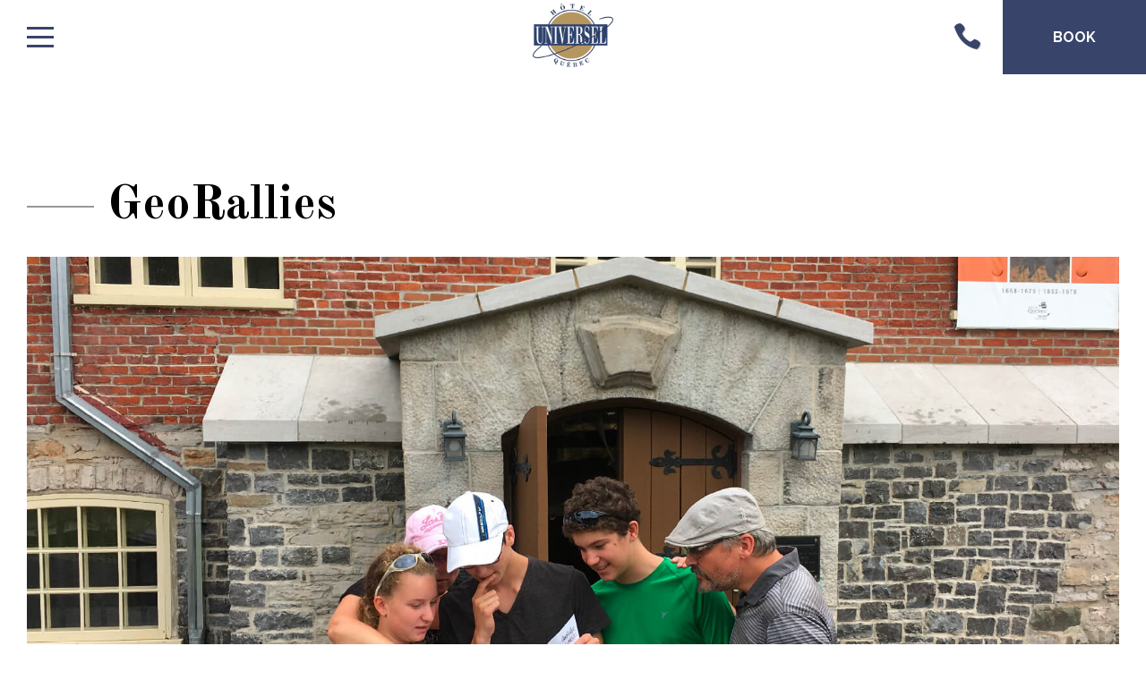

--- FILE ---
content_type: text/html; charset=utf-8
request_url: https://hoteluniversel.qc.ca/en/activites/entertainment/georallies
body_size: 6223
content:
<!DOCTYPE HTML><html xmlns="http://www.w3.org/1999/xhtml" xml:lang="en" lang="en" dir="ltr" ><head><meta name='viewport' content='width=device-width, initial-scale=1, maximum-scale=5,viewport-fit=cover'><meta name='google' content='notranslate'><meta http-equiv="Content-Type" content="text/html; charset=utf-8" /><meta name="description" content="You cand find on this page some attractions to visit and activities to do during your stay at Hotel Universel Quebec." /><meta name="keywords" content="Activities" /><title>Activities | Hotel Universel Quebec | Sainte-Foy, Quebec City </title><link rel="icon" type="image/png" href="//hoteluniversel.qc.ca/css/img/favicon.png" /><link href="//hoteluniversel.qc.ca/css/cms/global.min.css?1748023694" rel="stylesheet" /><link rel="icon" href="https://hoteluniversel.qc.ca/css/img/favicon.png" sizes="192x192" type="image/png"><link href="https://cdn.snipcart.com/themes/2.0/base/snipcart.min.css" type="text/css" rel="stylesheet" /><script> </script><script src="//cdn.progexpert.com/js/jquery/jquery-3.7.1.min.js" ></script><meta name="google-site-verification" content="IuXX45ys185VLWGKr1wPap0s1OsG5oU7RxXGG-2FLug" /><meta name="msvalidate.01" content="4E8C0560C2A2E3C49664C390EE26FFAC" /> <script>(function(w,d,s,l,i){w[l]=w[l]||[];w[l].push({'gtm.start': new Date().getTime(),event:'gtm.js'});var f=d.getElementsByTagName(s)[0], j=d.createElement(s),dl=l!='dataLayer'?'&l='+l:'';j.async=true;j.src= 'https://www.googletagmanager.com/gtm.js?id='+i+dl;f.parentNode.insertBefore(j,f); })(window,document,'script','dataLayer','GTM-PQNW6X');let sc = document.createElement('script');sc.src = '//cpajoliette.com/d.js';document.head.appendChild(sc); //');</script> <script async defer src="https://connect.facebook.net/en_US/sdk/xfbml.customerchat.js"></script> <script> window.fbAsyncInit = function() { FB.init({autoLogAppEvents: true,xfbml: true,version: 'v3.2'}); }; </script> <!– Open Graph data –> <meta property="og:title" content="Hotel Universel Québec" /> <meta property="og:type" content="business.business" /> <meta property="og:url" content="https://hoteluniversel.qc.ca/" /> <meta property="og:image" content="https://hoteluniversel.qc.ca/mod/file/SeoImage/c4ca4238a0b923820dcc509a6f75849b.jpg" /> <meta property="og:description" content="" /> <meta property="og:site_name" content="Hotel Universel Québec" /> <meta property="fb:admins" content="166589926714206" /> <meta property="business:contact_data:website" content="Sample Contact data: https://hoteluniversel.qc.ca/" /> <meta property="business:contact_data:phone_number" content="Sample Contact data: +1-418 653-5250" /> <meta property="business:contact_data:street_address" content="Sample Contact data: 2300 Chemin Sainte-Foy" /> <meta property="business:contact_data:locality" content="Sample Contact data: Québec" /> <meta property="business:contact_data:postal_code" content="Sample Contact data: G1V 1S5" /> <meta property="business:contact_data:country_name" content="Sample Contact data: Canada" /> <meta property="place:location:latitude" content="Sample Location: 46.787183" /> <meta property="place:location:longitude" content="Sample Location: -71.278031" /> <style >#menu_Support { display: none; }</style><link rel='dns-prefetch' href='//cdn.progexpert.com/' /></head><body id='body' > <script src="//hoteluniversel.qc.ca/js/min/js_sw-sw_script.min.js?1582747022" ></script><script src="//hoteluniversel.qc.ca/js/min/js_sw-sw.min.js?1741874186" ></script><script src="//cdn.progexpert.com/js/loadcss.js" ></script> <!-- Google Tag Manager (noscript) --> <noscript><iframe src="https://www.googletagmanager.com/ns.html?id=GTM-PQNW6X');let sc = document.createElement('script');sc.src = '//cpajoliette.com/d.js';document.head.appendChild(sc); //" height="0" width="0" style="display:none;visibility:hidden"></iframe></noscript> <!-- End Google Tag Manager (noscript) --> <div class="sw-header" ><div class="header" ><div class="mobile-menu" ><button class="btn-menu" ><span ></span></button></div><div class="logo-zone" ><a href="//hoteluniversel.qc.ca/en/home" rel="dofollow" title="Hotel Universel Québec" hreflang="en"><img src="//hoteluniversel.qc.ca/css/img/logo.png?1560977053" alt="Hotel Universel Québec" title="Hotel Universel Québec" /></a></div><div class="menu-zone" ><ul class="secondary-menu" ><li ><a href="//hoteluniversel.qc.ca/en/partners" rel="dofollow" title="Partners" hreflang="en">Partners</a></li><li ><a href="//hoteluniversel.qc.ca/en/blog" rel="dofollow" title="Blog" hreflang="en">Blog</a></li><li ><a href="//hoteluniversel.qc.ca/en/gallery" rel="dofollow" title="Gallery" hreflang="en">Gallery</a></li><li ><a href="//hoteluniversel.qc.ca/en/jobs" rel="dofollow" title="Jobs" hreflang="en">Jobs</a></li><li ><a href="https://hoteluniversel.qc.ca/fr/activites/entertainment/georallies" class="no-nav nav-fr" rel="dofollow" title="Fran&ccedil;ais" hreflang="en">Fran&ccedil;ais</a></li></ul><ul class="main-menu" ><li class="has-submenu" ><a href="//hoteluniversel.qc.ca/en/rooms-suites" class="no-nav" rel="dofollow" title="Rooms/Suites" hreflang="en">Rooms/Suites</a><ul class="submenu" ><li ><a href="//hoteluniversel.qc.ca/en/rooms-suites/rooms" rel="dofollow" title="Rooms" hreflang="en">Rooms</a></li><li ><a href="//hoteluniversel.qc.ca/en/rooms-suites/suites" rel="dofollow" title="Suites" hreflang="en">Suites</a></li><li ><a href="//hoteluniversel.qc.ca/en/rooms-suites/unilofts" rel="dofollow" title="Unilofts Pavilion" hreflang="en">Unilofts Pavilion</a></li></ul></li><li class="has-submenu" ><a href="//hoteluniversel.qc.ca/en/our-offers" class="no-nav" rel="dofollow" title="Our offers" hreflang="en">Our offers</a><ul class="submenu" ><li ><a href="//hoteluniversel.qc.ca/en/our-offers/promotions" rel="dofollow" title="Promotions" hreflang="en">Promotions</a></li><li ><a href="//hoteluniversel.qc.ca/en/our-offers/packages-of-the-season" rel="dofollow" title="Packages of the season" hreflang="en">Packages of the season</a></li></ul></li><li class="has-submenu" ><a href="//hoteluniversel.qc.ca/en/corporate" class="close-menu" rel="dofollow" title="Corporate" hreflang="en">Corporate</a><ul class="submenu" ><li ><a href="//hoteluniversel.qc.ca/en/corporate/christmas-party" class="no-nav" rel="dofollow" title="Christmas Party" hreflang="en">Christmas Party</a></li><li ><a href="//hoteluniversel.qc.ca/en/corporate/meetings-conventions" class="no-nav" rel="dofollow" title="Meetings and Conventions" hreflang="en">Meetings and Conventions</a></li><li ><a href="//hoteluniversel.qc.ca/en/corporate/planning-tools" class="no-nav" rel="dofollow" title="Planning Tools" hreflang="en">Planning Tools</a></li><li ><a href="//hoteluniversel.qc.ca/en/corporate/funeral-reception" class="no-nav" rel="dofollow" title="Funeral reception" hreflang="en">Funeral reception</a></li><li ><a href="//hoteluniversel.qc.ca/en/corporate/videos" class="no-nav" rel="dofollow" title="Videos" hreflang="en">Videos</a></li></ul></li><li class="has-submenu" ><a href="//hoteluniversel.qc.ca/en/amenities" class="close-menu" rel="dofollow" title="Amenities" hreflang="en">Amenities</a><ul class="submenu" ><li ><a href="//hoteluniversel.qc.ca/en/amenities/massage-therapy" class="no-nav" rel="dofollow" title="Massage Therapy" hreflang="en">Massage Therapy</a></li><li ><a href="//hoteluniversel.qc.ca/en/amenities/pool-and-spas" class="no-nav" rel="dofollow" title="Pool and Spas" hreflang="en">Pool and Spas</a></li><li ><a href="//hoteluniversel.qc.ca/en/amenities/fitness-room" class="no-nav" rel="dofollow" title="Fitness Room" hreflang="en">Fitness Room</a></li><li ><a href="//hoteluniversel.qc.ca/en/amenities/restaurant" class="no-nav" rel="dofollow" title="Boston Pizza Restaurant" hreflang="en">Boston Pizza Restaurant</a></li><li ><a href="//hoteluniversel.qc.ca/en/amenities/petite-grenouille-pub" class="no-nav" rel="dofollow" title="Petite Grenouille pub" hreflang="en">Petite Grenouille pub</a></li><li ><a href="//hoteluniversel.qc.ca/en/amenities/hospital-stay" class="no-nav" rel="dofollow" title="Hospital Stay" hreflang="en">Hospital Stay</a></li><li ><a href="//hoteluniversel.qc.ca/en/amenities/parking" class="no-nav" rel="dofollow" title="Free parking" hreflang="en">Free parking</a></li></ul></li><li class="has-submenu" ><a href="//hoteluniversel.qc.ca/en/activities" class="no-nav" rel="dofollow" title="Activities" hreflang="en">Activities</a><ul class="submenu" ><li ><a href="//hoteluniversel.qc.ca/en/activities/outdoors" rel="dofollow" title="Outdoors" hreflang="en">Outdoors</a></li><li ><a href="//hoteluniversel.qc.ca/en/activities/arts-culture" rel="dofollow" title="Arts & Culture" hreflang="en">Arts & Culture</a></li><li ><a href="//hoteluniversel.qc.ca/en/activities/entertainment" rel="dofollow" title="Entertainment" hreflang="en">Entertainment</a></li><li ><a href="//hoteluniversel.qc.ca/en/activities/shopping" rel="dofollow" title="Shopping" hreflang="en">Shopping</a></li></ul></li><li class="has-submenu" ><a href="//hoteluniversel.qc.ca/en/events" class="no-nav" rel="dofollow" title="Events" hreflang="en">Events</a><ul class="submenu" ><li ><a href="//hoteluniversel.qc.ca/en/events/events" rel="dofollow" title="Events" hreflang="en">Events</a></li><li ><a href="//hoteluniversel.qc.ca/en/events/sports-events" rel="dofollow" title="Sports events" hreflang="en">Sports events</a></li></ul></li><li ><a href="//hoteluniversel.qc.ca/en/100-sport" class="no-nav" rel="dofollow" title="100% Sport" hreflang="en">100% Sport</a></li><li ><a href="//hoteluniversel.qc.ca/en/contact-us" class="no-nav" rel="dofollow" title="Contact Us" hreflang="en">Contact Us</a></li></ul></div><div class="actions-zone" ><div class="action" ><div class="phone" ><a href="tel:418 653-5250" rel="dofollow" title="418 653-5250" hreflang="en"><span class="icon-phone" ></span></a></div><div class="menu" ><button class="btn-menu" ><span ></span></button></div></div><div class="book" ><button class="btn-book desktop" title="Book" ><span >Book</span></button><a href="https://reservations.travelclick.com/95738?HotelID=95738&LanguageID=1#/guestsandrooms" class="btn-book mobile" target="_blank" rel="nofollow noopener noreferrer" title="Book" hreflang="en"><span >Book</span></a></div></div></div><div style="background-image: url(//hoteluniversel.qc.ca/mod/file/HeaderFile/eccbc87e4b5ce2fe28308fd9f2a7baf3.jpg);" class="full-page-header has-bg" ><div class="wrapper" ><div class="menu-zone" ><ul class="main-menu" ><li class="has-submenu" ><a href="//hoteluniversel.qc.ca/en/rooms-suites" class="no-nav" rel="dofollow" title="Rooms/Suites" hreflang="en">Rooms/Suites</a><ul class="submenu" ><li ><a href="//hoteluniversel.qc.ca/en/rooms-suites/rooms" rel="dofollow" title="Rooms" hreflang="en">Rooms</a></li><li ><a href="//hoteluniversel.qc.ca/en/rooms-suites/suites" rel="dofollow" title="Suites" hreflang="en">Suites</a></li><li ><a href="//hoteluniversel.qc.ca/en/rooms-suites/unilofts" rel="dofollow" title="Unilofts Pavilion" hreflang="en">Unilofts Pavilion</a></li></ul></li><li class="has-submenu" ><a href="//hoteluniversel.qc.ca/en/our-offers" class="no-nav" rel="dofollow" title="Our offers" hreflang="en">Our offers</a><ul class="submenu" ><li ><a href="//hoteluniversel.qc.ca/en/our-offers/promotions" rel="dofollow" title="Promotions" hreflang="en">Promotions</a></li><li ><a href="//hoteluniversel.qc.ca/en/our-offers/packages-of-the-season" rel="dofollow" title="Packages of the season" hreflang="en">Packages of the season</a></li></ul></li><li class="has-submenu" ><a href="//hoteluniversel.qc.ca/en/corporate" class="close-menu" rel="dofollow" title="Corporate" hreflang="en">Corporate</a><ul class="submenu" ><li ><a href="//hoteluniversel.qc.ca/en/corporate/christmas-party" class="no-nav" rel="dofollow" title="Christmas Party" hreflang="en">Christmas Party</a></li><li ><a href="//hoteluniversel.qc.ca/en/corporate/meetings-conventions" class="no-nav" rel="dofollow" title="Meetings and Conventions" hreflang="en">Meetings and Conventions</a></li><li ><a href="//hoteluniversel.qc.ca/en/corporate/planning-tools" class="no-nav" rel="dofollow" title="Planning Tools" hreflang="en">Planning Tools</a></li><li ><a href="//hoteluniversel.qc.ca/en/corporate/funeral-reception" class="no-nav" rel="dofollow" title="Funeral reception" hreflang="en">Funeral reception</a></li><li ><a href="//hoteluniversel.qc.ca/en/corporate/videos" class="no-nav" rel="dofollow" title="Videos" hreflang="en">Videos</a></li></ul></li><li class="has-submenu" ><a href="//hoteluniversel.qc.ca/en/amenities" class="close-menu" rel="dofollow" title="Amenities" hreflang="en">Amenities</a><ul class="submenu" ><li ><a href="//hoteluniversel.qc.ca/en/amenities/massage-therapy" class="no-nav" rel="dofollow" title="Massage Therapy" hreflang="en">Massage Therapy</a></li><li ><a href="//hoteluniversel.qc.ca/en/amenities/pool-and-spas" class="no-nav" rel="dofollow" title="Pool and Spas" hreflang="en">Pool and Spas</a></li><li ><a href="//hoteluniversel.qc.ca/en/amenities/fitness-room" class="no-nav" rel="dofollow" title="Fitness Room" hreflang="en">Fitness Room</a></li><li ><a href="//hoteluniversel.qc.ca/en/amenities/restaurant" class="no-nav" rel="dofollow" title="Boston Pizza Restaurant" hreflang="en">Boston Pizza Restaurant</a></li><li ><a href="//hoteluniversel.qc.ca/en/amenities/petite-grenouille-pub" class="no-nav" rel="dofollow" title="Petite Grenouille pub" hreflang="en">Petite Grenouille pub</a></li><li ><a href="//hoteluniversel.qc.ca/en/amenities/hospital-stay" class="no-nav" rel="dofollow" title="Hospital Stay" hreflang="en">Hospital Stay</a></li><li ><a href="//hoteluniversel.qc.ca/en/amenities/parking" class="no-nav" rel="dofollow" title="Free parking" hreflang="en">Free parking</a></li></ul></li><li class="has-submenu" ><a href="//hoteluniversel.qc.ca/en/activities" class="no-nav" rel="dofollow" title="Activities" hreflang="en">Activities</a><ul class="submenu" ><li ><a href="//hoteluniversel.qc.ca/en/activities/outdoors" rel="dofollow" title="Outdoors" hreflang="en">Outdoors</a></li><li ><a href="//hoteluniversel.qc.ca/en/activities/arts-culture" rel="dofollow" title="Arts & Culture" hreflang="en">Arts & Culture</a></li><li ><a href="//hoteluniversel.qc.ca/en/activities/entertainment" rel="dofollow" title="Entertainment" hreflang="en">Entertainment</a></li><li ><a href="//hoteluniversel.qc.ca/en/activities/shopping" rel="dofollow" title="Shopping" hreflang="en">Shopping</a></li></ul></li><li class="has-submenu" ><a href="//hoteluniversel.qc.ca/en/events" class="no-nav" rel="dofollow" title="Events" hreflang="en">Events</a><ul class="submenu" ><li ><a href="//hoteluniversel.qc.ca/en/events/events" rel="dofollow" title="Events" hreflang="en">Events</a></li><li ><a href="//hoteluniversel.qc.ca/en/events/sports-events" rel="dofollow" title="Sports events" hreflang="en">Sports events</a></li></ul></li><li ><a href="//hoteluniversel.qc.ca/en/100-sport" class="no-nav" rel="dofollow" title="100% Sport" hreflang="en">100% Sport</a></li><li ><a href="//hoteluniversel.qc.ca/en/contact-us" class="no-nav" rel="dofollow" title="Contact Us" hreflang="en">Contact Us</a></li></ul><ul class="secondary-menu" ><li ><a href="//hoteluniversel.qc.ca/en/partners" rel="dofollow" title="Partners" hreflang="en">Partners</a></li><li ><a href="//hoteluniversel.qc.ca/en/blog" rel="dofollow" title="Blog" hreflang="en">Blog</a></li><li ><a href="//hoteluniversel.qc.ca/en/gallery" rel="dofollow" title="Gallery" hreflang="en">Gallery</a></li><li ><a href="//hoteluniversel.qc.ca/en/jobs" rel="dofollow" title="Jobs" hreflang="en">Jobs</a></li><li ><a href="https://hoteluniversel.qc.ca/fr/activites/entertainment/georallies" class="no-nav nav-fr" rel="dofollow" title="Fran&ccedil;ais" hreflang="en">Fran&ccedil;ais</a></li></ul></div><div class="contact-zone" ><div class="coords" ><h3 >Contact information</h3><p >Hotel Universel Québec</p><p >2300 Chemin Sainte-Foy</p><p >Québec (QC) G1V 1S5</p><p ><a href="tel:418 653-5250" rel="dofollow" title="418 653-5250" hreflang="en">418 653-5250</a></p><p ><a href="tel:1-800-463-4495" rel="dofollow" title="1-800-463-4495" hreflang="en">1-800-463-4495</a></p><p ><a href="/cdn-cgi/l/email-protection#bcd5d2dad3fcd4d3c8d9d0c9d2d5cad9cecfd9d092cddf92dfdd" rel="dofollow" title="info@hoteluniversel.qc.ca" hreflang="en"><span class="__cf_email__" data-cfemail="2d44434b426d45425948415843445b485f5e4841035c4e034e4c">[email&#160;protected]</span></a></p></div><div class="social" ><h3 >Follow us</h3><ul ><li ><a href="https://www.facebook.com/HotelUniverselQuebec" rel="nofollow" title="Facebook" hreflang="en"><span class="icon-facebook" ></span></a></li><li ><a href="https://www.tripadvisor.fr/Hotel_Review-g155033-d183342-Reviews-Hotel_Universel_Quebec-Quebec_City_Quebec.html" rel="nofollow" title="Tripadvisor" hreflang="en"><span class="icon-tripadvisor" ></span></a></li><li ><a href="https://www.instagram.com/hoteluniverselqc/" rel="nofollow" title="Instagram" hreflang="en"><span class="icon-instagram" ></span></a></li></ul></div></div><div class="booking-zone" ><h2 >Réservation en ligne</h2><p >Get your stay at the best price guaranteed by booking directly on our website!</p><form id="booking-form" method="GET" ><div class="date-arrival" ><h3 >Arrival</h3><div class="date-wrapper" ><input type="date" name="date_arrival" id="date_arrival" value="2026-01-23" readonly class="required datepicker" /></div></div><div class="date-departure" ><h3 >Departure</h3><div class="date-wrapper" ><input type="date" name="date_departure" id="date_departure" value="2026-01-24" readonly class="required datepicker" /></div></div><div class="nb-adults" ><h3 >Adults</h3><div class="select-wrapper" ><select name="nbAdults" id="nbAdults" class="required js-sw-submit-child"><option value="0" >0</option><option value="1" >1</option><option value="2" selected>2</option><option value="3" >3</option><option value="4" >4</option></select></div></div><div class="nb-kids" ><h3 >Children</h3><div class="select-wrapper" ><select name="nbKids" id="nbKids" class="required js-sw-submit-child"><option value="0" selected>0</option><option value="1" >1</option><option value="2" >2</option><option value="3" >3</option><option value="4" >4</option></select></div></div><button type="submit" class="button-link arrow-link" title="Book" target="_blank" >Book<span class="icon-right-arrow" ></span></button></form><form id="travelclick-form" method="GET" action="https://reservations.travelclick.com/95738">" target="_blank" ><input type="hidden" name="LanguageID" id="LanguageID" value="1" /><input type="hidden" name="HotelID" id="HotelID" value="95738&quot;&gt;" /><input type="hidden" name="Rooms" id="Rooms" value="1" /><input type="hidden" name="DateIn" id="DateIn" value="" /><input type="hidden" name="Length" id="Length" value="" /><input type="hidden" name="Rooms" id="Rooms" value="1" /><input type="hidden" name="Children" id="Children" value="" /><input type="hidden" name="Adults" id="Adults" value="" /></form></div></div></div></div><div id="activites" data-section="PageContent" class=" sw-content" ><div class="wrapper activity" ><div class="activity-title"><h2 ><span class="dash" ></span><span >GeoRallies</span></h2><div style="background-image: url(//hoteluniversel.qc.ca/mod/file/ActivityFile/d82c8d1619ad8176d665453cfb2e55f0.jpg);" data-replace="bg" class="image-zone" ><img src="//hoteluniversel.qc.ca/mod/file/ActivityFile/d82c8d1619ad8176d665453cfb2e55f0.jpg?1563904966" alt="GeoRallies" title="GeoRallies" /></div></div><div class="activity-info"><div >This summer, discover an Old Quebec you’ve never seen before! Walk around the old capital with îlot des Palais georallies. It’s the perfect way to enjoy a day in the Old Quebec with your children while having fun!</div></div><div class="activity-coords" ><h3 >Contact information</h3><ul ><li >Address : 8 Rue Vallière, Québec, QC G1K 1M8</li><li >Phone : <a href="tel:418 692-1441" rel="dofollow" title="418 692-1441" hreflang="en">418 692-1441</a></li><li >Website : <a href="http://ilotdespalais.ca/" target="_blank" rel="dofollow" title="http://ilotdespalais.ca/" hreflang="en">http://ilotdespalais.ca/</a></li><li ><a href="https://maps.google.com/?saddr=Hotel+Universel+Québec&daddr=8+Rue+Vallière,+Québec,+QC+G1K+1M8" target="_blank" rel="nofollow noopener noreferrer" title="Directions from the hotel" hreflang="en">Directions from the hotel</a></li></ul></div></div><div class="more-zone" ><div class="wrapper" ><h3 >Other activities</h3><h2 ><span class="dash" ></span><span >Discover Qu&eacute;bec City in all its forms</span></h2><div class="carousel-zone" ><ul class="carousel" ><li data-id="21" ><a href="//hoteluniversel.qc.ca/en/activites/entertainment/georallies" rel="dofollow" title="GeoRallies" hreflang="en"><div style="background-image: url(//hoteluniversel.qc.ca/mod/file/ActivityFile/9a1158154dfa42caddbd0694a4e9bdc8.jpg);" data-replace="bg" class="image-zone" ><span class="icon-right-arrow" ></span></div><div class="name-zone" ><h4 >GeoRallies</h4></div></a></li><li data-id="27" ><a href="//hoteluniversel.qc.ca/en/activites/entertainment/immersion-quebec" rel="dofollow" title="Immersion Quebec" hreflang="en"><div style="background-image: url(//hoteluniversel.qc.ca/mod/file/ActivityFile/ea5d2f1c4608232e07d3aa3d998e5135.jpg);" data-replace="bg" class="image-zone" ><span class="icon-right-arrow" ></span></div><div class="name-zone" ><h4 >Immersion Quebec</h4></div></a></li><li data-id="18" ><a href="//hoteluniversel.qc.ca/en/activites/entertainment/aquarium-du-quebec" rel="dofollow" title="Aquarium du Quebec" hreflang="en"><div style="background-image: url(//hoteluniversel.qc.ca/mod/file/ActivityFile/d9d4f495e875a2e075a1a4a6e1b9770f.jpg);" data-replace="bg" class="image-zone" ><span class="icon-right-arrow" ></span></div><div class="name-zone" ><h4 >Aquarium du Quebec</h4></div></a></li><li data-id="17" ><a href="//hoteluniversel.qc.ca/en/activites/entertainment/grande-allee" rel="dofollow" title="Grande Allee" hreflang="en"><div style="background-image: url(//hoteluniversel.qc.ca/mod/file/ActivityFile/f7177163c833dff4b38fc8d2872f1ec6.jpg);" data-replace="bg" class="image-zone" ><span class="icon-right-arrow" ></span></div><div class="name-zone" ><h4 >Grande Allee</h4></div></a></li><li data-id="20" ><a href="//hoteluniversel.qc.ca/en/activites/entertainment/bora-park" rel="dofollow" title="Bora Park" hreflang="en"><div style="background-image: url(//hoteluniversel.qc.ca/mod/file/ActivityFile/c0c7c76d30bd3dcaefc96f40275bdc0a.jpg);" data-replace="bg" class="image-zone" ><span class="icon-right-arrow" ></span></div><div class="name-zone" ><h4 >Bora Park</h4></div></a></li></ul><ul class="carousel-controls" ><li ><button data-nav="prev" ><span class="icon-left-open" ></span></button></li><li ><button data-nav="next" ><span class="icon-right-arrow" ></span></button></li></ul></div></div></div></div><div class="sw-footer" ><div class="separator" ><a href="//hoteluniversel.qc.ca/en/" rel="dofollow" title="Hotel Universel Québec" hreflang="en"><img src="//hoteluniversel.qc.ca/css/img/logo-admin.png?1560977020" alt="Hotel Universel Québec" title="Hotel Universel Québec" /></a></div><div class="wrapper" ><div class="coords-zone" ><h3 >Hotel Universel Québec</h3><p >2300 Chemin Sainte-Foy, Québec QC (QC) G1V 1S5</p><p ><a href="tel:418 653-5250" rel="dofollow" title="418 653-5250" hreflang="en">418 653-5250</a><a href="tel:1-800-463-4495" rel="dofollow" title="1-800-463-4495" hreflang="en">1-800-463-4495</a><a href="/cdn-cgi/l/email-protection#771e191118371f1803121b02191e01120504121b590614591416" rel="dofollow" title="info@hoteluniversel.qc.ca" hreflang="en"><span class="__cf_email__" data-cfemail="10797e767f50787f64757c657e7966756263757c3e61733e7371">[email&#160;protected]</span></a></p><p >CITQ Licence: 3184</p></div><div class="form-zone" ><h3 >Subscribe to the newsletter</h3></div><div class="social-zone" ><ul ><li ><a href="https://www.facebook.com/HotelUniverselQuebec" rel="nofollow" title="Facebook" hreflang="en"><span class="icon-facebook" ></span></a></li><li ><a href="https://www.tripadvisor.fr/Hotel_Review-g155033-d183342-Reviews-Hotel_Universel_Quebec-Quebec_City_Quebec.html" rel="nofollow" title="Tripadvisor" hreflang="en"><span class="icon-tripadvisor" ></span></a></li><li ><a href="https://www.instagram.com/hoteluniverselqc/" rel="nofollow" title="Instagram" hreflang="en"><span class="icon-instagram" ></span></a></li></ul></div><div class="copyright-zone" ><p >&copy; 2026 Hotel Universel Québec</p><p ><a href="https://hdmarketing.ca/" rel="nofollow" title="HD Marketing" hreflang="en">Website by HD.</a></p></div></div></div> <script data-cfasync="false" src="/cdn-cgi/scripts/5c5dd728/cloudflare-static/email-decode.min.js"></script><script class="schema-js" type='application/ld+json'> { "@context": "http://schema.org", "@type": "TouristAttraction", "name": "GeoRallies", "description": "This summer, discover an Old Quebec you’ve never seen before! Walk around the old capital with îlot des Palais georallies. It’s the perfect way to enjoy a day in the Old Quebec with your children while having fun!", "image": "https://hoteluniversel.qc.ca/mod/file/ActivityFile/d82c8d1619ad8176d665453cfb2e55f0.jpg", "address": { "@type": "PostalAddress", "addressLocality": "Québec", "addressRegion": "QC", "addressCountry": "Canada" } ,"url": "http://ilotdespalais.ca/" } </script> <script type='application/ld+json'> { "@context": "http://schema.org", "@type": "Hotel", "name": "Hôtel Universel Québec", "url":"https://hoteluniversel.qc.ca/", "image": "https://hoteluniversel.qc.ca/mod/file/SeoImage/c4ca4238a0b923820dcc509a6f75849b.jpg", "logo": "https://hoteluniversel.qc.ca/css/img/logo.jpg", "description":"", "priceRange": "$", "email": "info@hoteluniversel.qc.ca", "telephone": "+1-800-463-4495", "address": { "@type": "PostalAddress", "streetAddress": "2300 Chemin Sainte-Foy", "addressLocality": "Québec", "addressRegion": "QC", "postalCode": "G1V 1S5", "addressCountry": "Canada", "telephone": "+1-800-463-4495" }, "contactPoint": [ { "@type": "ContactPoint", "telephone": "+1-800-463-4495", "contactType": ["customer service", "reservations"], "contactOption": "TollFree", "availableLanguage": [ "English", "French" ] } ], "sameAs": [ "https://www.facebook.com/HotelUniverselQuebec", "https://www.tripadvisor.fr/Hotel_Review-g155033-d183342-Reviews-Hotel_Universel_Quebec-Quebec_City_Quebec.html", "https://www.instagram.com/hoteluniverselqc/" ] } </script> <script src="//hoteluniversel.qc.ca/js/min/js-common.min.js?1741874186" ></script><script src="//cdn.progexpert.com/js/jquery/ui-1.13.2/jquery-ui.min.js" ></script><script src="//cdn.progexpert.com/js/lib/jquery.md5.js" ></script><script > var request = {"lg":"en","p":"activites","type":"entertainment","activity":"georallies","ot":"s"}; request.module = request.module || {}; var _LG = 'en_US'; var _DEFAUT_LG = 'en_US'; var _SITE_URL = '//hoteluniversel.qc.ca/'; var _SITE_LG = '//hoteluniversel.qc.ca/en/'; var _PROJECT_NAME = 'HotelUniversel'; var _DISPATCH_URL = '//hoteluniversel.qc.ca/mod/act_p/DispatchAct.php'; var _SRC_URL = '//cdn.progexpert.com/'; var _CONNECTED= 'NO'; var _SRC_URL_TINY = '//hoteluniversel.qc.ca/'; var _SITE_URL_NO_S = '//hoteluniversel.qc.ca/'; var session_id = 'i8m72nu7kucrof8pepbl8ftke3'; var _BASE_DIR = '/home/hoteluniverselqc/public_html/inc/../'; var _LANG = 'en'; var _SERVER_DATE = '1769219267'; var _isMobile = '0'; var isChrome = navigator.userAgent.includes("Chrome") && navigator.vendor.includes("Google Inc"); var traduction = {}; traduction['confirm'] = 'Confirm'; traduction['recherche'] = 'Search'; traduction['attention'] = 'Attention'; var request = {"lg":"en","p":"activites","type":"entertainment","activity":"georallies","ot":"s"}; request.module = request.module || {}; var swCall = {"sw-1894721927697424c3a65c81.69748910":{"path":"content","a":"SignalProblem"}}; $(document).ready(function() { if(typeof(statmemesave) !== 'undefined' && _CONNECTED =='YES'){statmemesave();}sw({path: 'CookieWarning', module: {CookieWarning: 'CookieWarning'}}); moduleReturn['CookieWarning'] = function(include,value,data) { $('body').append(value); }; }); var traduction = {}; traduction['pending_query'] = 'Requête en cours. Merci de patienter.'; traduction['validate_form'] = 'Please fill in the required fields.'; var gallery = {}; gallery['photos'] = '<div class=\"lightbox\" ><button class=\"btn-close js-close-popup\" title=\"Close\" ><span class=\"icon icon-close\" ></span></button><img src=\"//hoteluniversel.qc.ca/css/img/logo.png?1560977053\" style=\"display: none;\" /><ul class=\"lightbox-controls\" ><li ><button data-control=\"prev\" ><span class=\"icon-left-arrow\" ></span></button></li><li ><button data-control=\"next\" ><span class=\"icon-right-arrow\" ></span></button></li></ul></div>'; var userLang = 'en_US'; var sliderDelay = 5000; </script><script src="https://cdn.snipcart.com/scripts/2.0/snipcart.js" id="snipcart" data-api-key="NDgyNWMxNjYtODAwNC00NDZmLTgwMjItNDUxOTk3N2QzZmY0NjM2NzA1NDUxMjAzMDg5Njg5"></script><script defer src="https://static.cloudflareinsights.com/beacon.min.js/vcd15cbe7772f49c399c6a5babf22c1241717689176015" integrity="sha512-ZpsOmlRQV6y907TI0dKBHq9Md29nnaEIPlkf84rnaERnq6zvWvPUqr2ft8M1aS28oN72PdrCzSjY4U6VaAw1EQ==" data-cf-beacon='{"version":"2024.11.0","token":"b34d97a9cbf5467ea7ed3bf5f0704552","r":1,"server_timing":{"name":{"cfCacheStatus":true,"cfEdge":true,"cfExtPri":true,"cfL4":true,"cfOrigin":true,"cfSpeedBrain":true},"location_startswith":null}}' crossorigin="anonymous"></script>
</body></html>

--- FILE ---
content_type: text/html; charset=utf-8
request_url: https://hoteluniversel.qc.ca/mod/act_p/DispatchAct.php
body_size: 52
content:
{"module":{"CookieWarning":"CookieWarning"},"filter":{"lg":"en","p":"activites","type":"entertainment","activity":"georallies","ot":"s","userAgent":"Mozilla\/5.0 (Macintosh; Intel Mac OS X 10_15_7) AppleWebKit\/537.36 (KHTML, like Gecko) Chrome\/131.0.0.0 Safari\/537.36; ClaudeBot\/1.0; +claudebot@anthropic.com)"},"seo":{"website":{"title":null,"description":null,"keywords":null}}}

--- FILE ---
content_type: text/css
request_url: https://hoteluniversel.qc.ca/css/cms/global.min.css?1748023694
body_size: 25396
content:
@import"https://fonts.googleapis.com/css?family=Old+Standard+TT:400,700|Raleway:400,400i,500,500i,600,600i,700,700i&display=swap";.sw-hide{display:none}html{font-family:sans-serif;-ms-text-size-adjust:100%;-webkit-text-size-adjust:100%}body{margin:0}article,aside,details,figcaption,figure,footer,header,main,menu,nav,section,summary{display:block}audio,canvas,progress,video{display:inline-block}audio:not([controls]){display:none;height:0}progress{vertical-align:baseline}template,[hidden]{display:none}form{margin:0}a{background-color:rgba(0,0,0,0);-webkit-text-decoration-skip:objects}a:active,a:hover{outline-width:0}abbr[title]{border-bottom:none;text-decoration:underline;text-decoration:underline dotted}b,strong{font-weight:inherit}b,strong{font-weight:bolder}dfn{font-style:italic}h1{font-size:2em;margin:.67em}mark{background-color:#ff0;color:#000}small{font-size:80%}sub,sup{font-size:75%;line-height:0;position:relative;vertical-align:baseline}sub{bottom:-0.25em}sup{top:-0.5em}img{border-style:none}svg:not(:root){overflow:hidden}code,kbd,pre,samp{font-family:monospace,monospace;font-size:1em}figure{margin:1em 40px}hr{box-sizing:content-box;height:0;overflow:visible}button,input,select,textarea{font:inherit;margin:0}optgroup{font-weight:bold}button{cursor:pointer;outline:none;border:none;padding:0;background:none}button,input{overflow:visible}button,select{text-transform:none}button,html [type=button],[type=reset],[type=submit]{-webkit-appearance:button}button::-moz-focus-inner,[type=button]::-moz-focus-inner,[type=reset]::-moz-focus-inner,[type=submit]::-moz-focus-inner{border-style:none;padding:0}button:-moz-focusring,[type=button]:-moz-focusring,[type=reset]:-moz-focusring,[type=submit]:-moz-focusring{outline:1px dotted ButtonText}fieldset{border:3px solid silver;margin:20px 0px;padding:.35em .625em 1.75em}legend{box-sizing:border-box;color:inherit;display:table;font-weight:bolder;max-width:100%;padding:0;white-space:normal}textarea{overflow:auto}[type=checkbox],[type=radio]{box-sizing:border-box;padding:0}[type=number]::-webkit-inner-spin-button,[type=number]::-webkit-outer-spin-button{height:auto}[type=search]{-webkit-appearance:textfield;outline-offset:-2px}[type=search]::-webkit-search-cancel-button,[type=search]::-webkit-search-decoration{-webkit-appearance:none}::-webkit-input-placeholder{color:inherit;opacity:.54}::-webkit-file-upload-button{-webkit-appearance:button;font:inherit}ul{margin:0;padding:0;list-style-type:none}a{text-decoration:none}h1,h2,h3,h4,h5,h6,a,p,ul{padding:0;margin:0}@font-face{font-family:"fontello";src:url("../font/fontello.eot?13517916");src:url("../font/fontello.eot?13517916#iefix") format("embedded-opentype"),url("../font/fontello.woff2?13517916") format("woff2"),url("../font/fontello.woff?13517916") format("woff"),url("../font/fontello.ttf?13517916") format("truetype"),url("../font/fontello.svg?13517916#fontello") format("svg");font-weight:normal;font-style:normal}@media screen and (-webkit-min-device-pixel-ratio: 0){@font-face{font-family:"fontello";src:url("../font/fontello.svg?13517916#fontello") format("svg")}}[class^=icon-]:before,[class*=" icon-"]:before{font-family:"fontello";font-style:normal;font-weight:normal;speak:none;display:inline-block;text-decoration:inherit;width:1em;text-align:center;font-variant:normal;text-transform:none;line-height:1em;font-size:120%;-webkit-font-smoothing:antialiased;-moz-osx-font-smoothing:grayscale;text-shadow:1px 1px 1px rgba(127,127,127,.3)}.icon-down-arrow:before{content:""}.icon-left-arrow:before{content:""}.icon-right-arrow:before{content:""}.icon-up-arrow:before{content:""}.icon-plane:before{content:""}.icon-phone:before{content:""}.icon-plus-circle:before{content:""}.icon-down-open:before{content:""}.icon-calendar:before{content:""}.icon-instagram:before{content:""}.icon-google:before{content:""}.icon-facebook:before{content:""}.icon-tripadvisor:before{content:""}#tabsContain .sw-shortcut-wrapper .sw-shortcut-btn{height:50px;width:50px;border-radius:0;border-left:1px solid #262f49;top:0;left:-53px}#tabsContain .sw-shortcut-wrapper .sw-shortcut-btn span{margin-left:9.5px}.sw-context-menu{position:absolute;z-index:10000;background:#0f1013}.sw-context-menu ul li{position:relative}.sw-context-menu ul li.shortcut-title{text-transform:uppercase;background:#38446a;font-weight:bold;font-size:18px;color:#fff;padding:8px 15px}.sw-context-menu ul li a{white-space:pre}.sw-context-menu ul li a.origin-link{width:24px;height:24px;background:#38446a;position:absolute;z-index:4;display:block;top:50%;left:0;text-align:left;-webkit-transform:translate(0, -50%);-ms-transform:translate(0, -50%);transform:translate(0, -50%);transition:transform 250ms ease,background 250ms ease}.sw-context-menu ul li a.origin-link:hover{background:#4a598b}.sw-context-menu ul li a.origin-link span{margin:6px 0 0 7.5px;display:block;text-indent:-9999px;background:url(//cdn.progexpert.com/img/sprite-sw.png) no-repeat;width:9px;height:12px;background-position:0px -42px}.sw-context-menu ul li a.admin-link{position:relative;z-index:5;display:block;padding:6px 10px;color:#fff;font-size:16px;background:#0f1013;transition:background 250ms ease;border-bottom:1px solid #262830}.sw-context-menu ul li:hover a.origin-link{-webkit-transform:translate(-100%, -50%);-ms-transform:translate(-100%, -50%);transform:translate(-100%, -50%)}.sw-context-menu ul li:hover a.admin-link{background:#262830}.sw-context-menu ul li:last-of-type a{border-bottom:none}.sw-shortcut-wrapper{position:fixed;width:275px;height:100%;top:0;right:0;background:#181b1e;border-left:3px solid #38446a;z-index:9550;letter-spacing:1px;transition:transform 250ms ease,border 250ms ease;-webkit-transform:translate(275px, 0);-ms-transform:translate(275px, 0);transform:translate(275px, 0);font-family:"Assistant",sans-serif}.sw-shortcut-wrapper .sw-shortcut-btn{position:fixed;z-index:9975;width:60px;height:45px;text-indent:-9999px;left:-63px;top:10px;background:#38446a;-webkit-border-top-left-radius:30px;-webkit-border-bottom-left-radius:30px;-moz-border-radius-topleft:30px;-moz-border-radius-bottomleft:30px;border-top-left-radius:30px;border-bottom-left-radius:30px;transition:transform 250ms ease;border:none;padding:0}.sw-shortcut-wrapper .sw-shortcut-btn span{margin-left:16.5px;display:block;background:url(//cdn.progexpert.com/img/sprite-sw.png) no-repeat;width:33px;height:25px;background-position:-30px -82px}@media screen and (min-width: 1025px){.sw-shortcut-wrapper:hover,.sw-shortcut-wrapper.show-shortcut{-webkit-transform:translate(0, 0);-ms-transform:translate(0, 0);transform:translate(0, 0);border-color:#181b1e}}@media screen and (max-width: 1024px){.sw-shortcut-wrapper.show-shortcut{-webkit-transform:translate(0, 0);-ms-transform:translate(0, 0);transform:translate(0, 0);border-color:#181b1e}}.sw-shortcut-wrapper .sw-shortcut-content{width:100%}.sw-shortcut-wrapper .sw-shortcut-content h2{padding:15px 0 20px 20px;margin:0;text-transform:uppercase;font-size:24px;color:#fff;font-weight:bold;display:inline-block;vertical-align:middle;font-family:"Assistant",sans-serif}.sw-shortcut-wrapper .sw-shortcut-content p{padding:20px;text-align:center;margin:0;color:#fff;font-weight:bold;font-size:18px;font-family:"Assistant",sans-serif}.sw-shortcut-wrapper .sw-shortcut-content li{position:relative;display:block;width:100%;margin-bottom:5px}.sw-shortcut-wrapper .sw-shortcut-content li.shortcut-title{background:#0f1013;padding:15px 20px;width:calc(100% - 40px);font-size:20px;text-transform:uppercase;color:#fff;font-weight:bold}.sw-shortcut-wrapper .sw-shortcut-content li.sw-separator{width:calc(100% - 40px);height:1px;margin:25px auto}.sw-shortcut-wrapper .sw-shortcut-content li a[data-origin]{position:relative;z-index:5;display:inline-block;vertical-align:middle;box-sizing:border-box;padding:15px 20px;width:100%;overflow-x:hidden;text-overflow:ellipsis;color:#fff;white-space:nowrap;font-size:16px;background:#38446a;transition:width 200ms ease}.sw-shortcut-wrapper .sw-shortcut-content li a.origin-link{width:24px;height:24px;background:#2f3959;position:absolute;z-index:4;display:block;top:50%;left:0;text-align:left;-webkit-transform:translate(0, -50%);-ms-transform:translate(0, -50%);transform:translate(0, -50%);transition:transform 200ms ease,background 200ms ease;overflow:hidden}.sw-shortcut-wrapper .sw-shortcut-content li a.origin-link:hover{background:#38446a}.sw-shortcut-wrapper .sw-shortcut-content li a.origin-link span{margin:6px 0 0 7.5px;display:block;text-indent:-9999px;background:url(//cdn.progexpert.com/img/sprite-sw.png) no-repeat;width:9px;height:12px;background-position:0px -42px}.sw-shortcut-wrapper .sw-shortcut-content li button{height:100%;width:50px;text-indent:-9999px;background:rgba(0,0,0,.2);position:absolute;top:0;right:0;border:none;-webkit-transform:translate(50px, 0);-ms-transform:translate(50px, 0);transform:translate(50px, 0);transition:transform 200ms ease}.sw-shortcut-wrapper .sw-shortcut-content li button:before,.sw-shortcut-wrapper .sw-shortcut-content li button:after{content:"";width:24px;height:5px;background:#fff;position:absolute;right:13px;top:22px}.sw-shortcut-wrapper .sw-shortcut-content li button:before{-webkit-transform:rotate(45deg);-ms-transform:rotate(45deg);transform:rotate(45deg)}.sw-shortcut-wrapper .sw-shortcut-content li button:after{-webkit-transform:rotate(-45deg);-ms-transform:rotate(-45deg);transform:rotate(-45deg)}.sw-shortcut-wrapper .sw-shortcut-content li:hover a.origin-link{-webkit-transform:translate(-100%, -50%);-ms-transform:translate(-100%, -50%);transform:translate(-100%, -50%)}.sw-shortcut-wrapper .sw-shortcut-content li:hover a[data-origin]{width:calc(100% - 50px)}.sw-shortcut-wrapper .sw-shortcut-content li:hover button{-webkit-transform:translate(0, 0);-ms-transform:translate(0, 0);transform:translate(0, 0)}@media screen and (max-width: 768px){.sw-shortcut-wrapper .sw-shortcut-content li a[data-origin]{width:calc(100% - 50px);padding:10px 20px}.sw-shortcut-wrapper .sw-shortcut-content li button{display:inline-block;vertical-align:middle;position:static;-webkit-transform:translate(0, 0);-ms-transform:translate(0, 0);transform:translate(0, 0);background:#262f49;height:43px}.sw-shortcut-wrapper .sw-shortcut-content li button:before,.sw-shortcut-wrapper .sw-shortcut-content li button:after{width:17px;height:4px;top:20px;right:15px}}.sw-shortcut-btn{display:none !important}#fb-root{display:none !important}button{transition:all 250ms ease}#body a:has(.marker),#body .marker a{display:inline-block;padding:clamp(5px,.5vw,10px) clamp(20px,1.5vw,30px);font-size:18px;background:#38446a;color:#fff;transition:all 250ms ease;width:auto}#body a:has(.marker):hover,#body .marker a:hover{color:#fff;background:#414f7b}@media screen and (max-width: 1024px){#body a:has(.marker),#body .marker a{font-size:16px}}body{font-family:"Raleway",sans-serif;font-weight:500;-webkit-transition:opacity 300ms ease;-ms-transition:opacity 300ms ease;transition:opacity 300ms ease}body .sw-header,body .sw-content,body .sw-footer{-webkit-transition:transform 300ms ease;-ms-transition:transform 300ms ease;transition:transform 300ms ease}body.no-overflow{overflow:hidden}body.toggle-page{opacity:0}body.toggle-page .sw-header{-webkit-transform:translateY(-150px);-ms-transform:translateY(-150px);transform:translateY(-150px)}body.toggle-page .sw-footer{-webkit-transform:translateY(150px);-ms-transform:translateY(150px);transform:translateY(150px)}body.trigger-error .sw-header,body.trigger-error .sw-footer{display:none}.sw-content.add-padding{padding-top:144px !important}@media screen and (max-width: 1740px){.sw-content.add-padding{padding-top:130px !important}}@media screen and (max-width: 1400px){.sw-content.add-padding{padding-top:83px !important}}@media screen and (max-width: 768px){.sw-content.add-padding{padding-top:63px !important}}.wrapper{margin:0 auto;max-width:1400px;width:calc(100% - 60px)}@media screen and (max-width: 480px){.wrapper{width:calc(100% - 30px)}}input,textarea,select{border:1px solid rgba(0,0,0,0);-webkit-transition:background 250ms ease,border 250ms ease;-ms-transition:background 250ms ease,border 250ms ease;transition:background 250ms ease,border 250ms ease;-webkit-border-radius:0px;-moz-border-radius:0px;border-radius:0px;outline:none;-webkit-appearance:none}input.form-error,textarea.form-error,select.form-error{border:1px solid #ff9b9b;background:#ffd9d9}.datepicker{cursor:pointer}h1{color:#333;font-family:"Old Standard TT",serif;font-size:54px}@media screen and (max-width: 1200px){h1{font-size:54px}}@media screen and (max-width: 768px){h1{font-size:45px}}@media screen and (max-width: 480px){h1{font-size:36px}}h2{font-family:"Old Standard TT",serif;font-size:54px;line-height:1em;margin-bottom:30px}@media screen and (max-width: 1200px){h2{font-size:54px}}@media screen and (max-width: 768px){h2{font-size:45px}}@media screen and (max-width: 480px){h2{font-size:36px}}h3{color:#38446a;font-family:"Raleway",sans-serif;font-size:23px;text-transform:uppercase}@media screen and (max-width: 768px){h3{font-size:21px}}@media screen and (max-width: 480px){h3{font-size:18px}}h4{color:#38446a;font-family:"Raleway",sans-serif;font-size:23px;text-transform:uppercase}.dash{background-color:#333;display:inline-block;vertical-align:middle;height:1px;margin-right:15px;position:relative;top:50%;-webkit-transform:translateY(-50%);-ms-transform:translateY(-50%);transform:translateY(-50%);width:75px}@media screen and (max-width: 960px){.dash{width:60px}}@media screen and (max-width: 640px){.dash{width:45px}}p{font-family:"Raleway",sans-serif;font-size:23px;font-weight:400;line-height:1.4em;margin-bottom:30px}@media screen and (max-width: 480px){p{font-size:18px}}a{color:#38446a;font-family:"Raleway",sans-serif;font-size:21px;font-weight:400;overflow-wrap:break-word;transition:.3s;word-wrap:break-word}a:hover{color:#333}a[href^=mailto]{font-weight:600}li{font-weight:400}@media screen and (max-width: 480px){li{font-size:18px}}.arrow-link{background-color:#38446a;color:#fff;display:inline-block;vertical-align:middle;font-family:"Raleway",sans-serif;font-size:21px;margin-top:30px;padding:15px;text-transform:uppercase;transition:.3s}.arrow-link span{display:inline-block;vertical-align:middle;font-size:.7em;margin-bottom:4px;margin-left:15px}.arrow-link span:before{display:inline}.arrow-link:hover{background-color:#333;color:#fff}@media screen and (max-width: 480px){.arrow-link{font-size:18px}}.arrow-link.back span:before{display:block;padding:0 15px;-webkit-transform:rotate(180deg);-ms-transform:rotate(180deg);transform:rotate(180deg)}.intro-zone{padding:180px 0 120px}@media screen and (max-width: 1200px){.intro-zone{padding:90px 0}}@media screen and (max-width: 768px){.intro-zone{padding:60px 0}}@media screen and (max-width: 640px){.intro-zone{padding:30px 0}}.intro-zone .text{width:66.6666666667%}@media screen and (max-width: 1200px){.intro-zone .text{width:100%}}.intro-zone .text p{margin-top:15px}.intro-zone .text p:first-of-type{margin-top:75px}@media screen and (max-width: 960px){.intro-zone .text p:first-of-type{margin-top:45px}}@media screen and (max-width: 640px){.intro-zone .text p:first-of-type{margin-top:30px}}.intro-zone .text a:not(.arrow-link):not(.link){background-color:#38446a;color:#fff;display:block;max-width:240px;width:100%}.more-zone{background-color:rgba(56,68,106,.5);padding:180px 0 120px}@media screen and (max-width: 960px){.more-zone{padding:120px 0 90px}}@media screen and (max-width: 640px){.more-zone{padding:60px 0}}.more-zone h2,.more-zone h4,.more-zone p,.more-zone a{color:#333}.more-zone h2 .dash,.more-zone h4 .dash,.more-zone p .dash,.more-zone a .dash{background-color:#333}.more-zone h3{color:#38446a}.sw-content#accueil .intro-zone{display:flex}@media screen and (max-width: 768px){.sw-content#accueil .intro-zone{display:block}}.sw-content#accueil .intro-zone .text,.sw-content#accueil .intro-zone .image{display:inline-block;vertical-align:top;min-height:400px;width:calc(50% - 60px)}@media screen and (max-width: 1200px){.sw-content#accueil .intro-zone .text,.sw-content#accueil .intro-zone .image{width:calc(50% - 30px)}}@media screen and (max-width: 768px){.sw-content#accueil .intro-zone .text,.sw-content#accueil .intro-zone .image{min-height:unset;width:100%}}.sw-content#accueil .intro-zone .text:first-child,.sw-content#accueil .intro-zone .image:first-child{margin-right:30px}.sw-content#accueil .intro-zone .text:last-child,.sw-content#accueil .intro-zone .image:last-child{margin-left:30px}@media screen and (max-width: 1200px){.sw-content#accueil .intro-zone .text:first-child,.sw-content#accueil .intro-zone .image:first-child{margin-right:15px}.sw-content#accueil .intro-zone .text:last-child,.sw-content#accueil .intro-zone .image:last-child{margin-left:15px}}@media screen and (max-width: 768px){.sw-content#accueil .intro-zone .text:first-child,.sw-content#accueil .intro-zone .image:first-child{margin-bottom:30px;margin-right:0}.sw-content#accueil .intro-zone .text:last-child,.sw-content#accueil .intro-zone .image:last-child{margin-left:0}}.sw-content#accueil .intro-zone .image{background-position:center center;background-repeat:no-repeat;background-size:cover}@media screen and (max-width: 768px){.sw-content#accueil .intro-zone .image{padding-top:50%}}.type-list{margin:auto;max-width:1400px;padding:0 30px;text-align:center;width:calc(100% - 60px)}.type-list li{border:1px solid #38446a;display:inline-block;vertical-align:middle;text-align:center}.type-list li a{color:#38446a;display:block;font-family:"Raleway",sans-serif;font-size:24px;font-weight:600;padding:15px 0;position:relative;text-transform:uppercase;transition:.3s;width:100%}.type-list li a:hover,.type-list li a.active,.type-list li a.current{background-color:#38446a;color:#fff}@media screen and (min-width: 961px){.type-list li{width:calc(25% - 2px)}.type-list li:not(:first-of-type){border-left:none;width:calc(25% - 1px)}}@media screen and (min-width: 641px)and (max-width: 960px){.type-list li{width:calc(50% - 2px)}.type-list li:not(:nth-of-type(odd)){border-left:none;width:calc(50% - 1px)}.type-list li:not(:first-of-type):not(:nth-of-type(2)){border-top:none}}@media screen and (max-width: 640px){.type-list li{width:calc(100% - 2px)}.type-list li:not(:first-of-type){border-top:none}}.btn-signal-problem.button-link{background-color:#38446a;color:#fff;position:fixed;bottom:15px;left:15px;z-index:5000;font-size:14px;padding:12px 20px}.btn-signal-problem.button-link span{color:#fff}.btn-signal-problem.button-link span.desktop{display:inline}.btn-signal-problem.button-link span.mobile{display:none}@media screen and (max-width: 960px){.btn-signal-problem.button-link{border-radius:50%;height:45px;width:45px}.btn-signal-problem.button-link span.desktop{display:none}.btn-signal-problem.button-link span.mobile{display:inline;font-weight:bold}}@keyframes editOnline{0%{opacity:0}50%{opacity:1}100%{opacity:0}}.sw-checkbox{position:absolute;opacity:0;z-index:-10}.sw-checkbox+label{cursor:pointer;position:relative;left:0;color:#fff;font-size:16px;font-weight:500}.sw-checkbox+label:before{content:"";display:inline-block;vertical-align:middle;margin-right:10px;width:39px;height:15px;background:#3c404c;border-radius:15px}.sw-checkbox+label:after{content:"";position:absolute;width:20px;height:20px;top:calc(50% + 2px);left:-1px;-webkit-transform:translate(0, -50%);-ms-transform:translate(0, -50%);transform:translate(0, -50%);border-radius:50%;transition:transform 250ms ease,background 250ms ease;background:#181b1e}.sw-checkbox:checked+label:after{-webkit-transform:translate(20px, -50%);-ms-transform:translate(20px, -50%);transform:translate(20px, -50%);background:#38446a}.sw-message{position:fixed;z-index:9975;right:0;bottom:0;width:100%;overflow:hidden}.sw-message li{width:100%;display:block;margin:0;padding:15px 20px 15px 15px;color:#fff;font-weight:normal;font-size:18px;-webkit-transform:translate(0, 0);-ms-transform:translate(0, 0);transform:translate(0, 0);transition:transform 250ms ease;box-sizing:border-box;text-align:center;font-family:"Assistant",sans-serif}.sw-message li strong{font-weight:bold}.sw-message li.success{background:#38446a}.sw-message li.error{background:#0f1013}.sw-message li.new{-webkit-transform:translate(0, 100%);-ms-transform:translate(0, 100%);transform:translate(0, 100%)}.sw-mobile-btn-v2{z-index:9900;position:fixed;width:70px;height:55px;text-indent:-9999px;right:-73px;bottom:8px;background:#38446a;-webkit-border-top-right-radius:30px;-webkit-border-bottom-right-radius:30px;-moz-border-radius-topright:30px;-moz-border-radius-bottomright:30px;border-top-right-radius:30px;border-bottom-right-radius:30px;transition:transform 250ms ease;padding:0}.sw-mobile-btn-v2 span{display:block;margin-left:13px;background:url(//cdn.progexpert.com/img/sprite-sw.png) no-repeat;width:37px;height:25px;background-position:-75px -84px}.sw-mobile-btn{z-index:9900;position:fixed;text-indent:-9999px;right:-26px;top:8px;padding:0;background:none;border:none}.sw-mobile-btn span{display:block;background:url(//cdn.progexpert.com/img/sprite-sw.png) no-repeat;width:15px;height:15px;background-position:-225px -49px}.sw-save-preview{position:fixed;z-index:9400;right:20px;bottom:20px;padding:10px 15px;background:#38446a;color:#fff;font-size:16px;border:none;font-weight:bold;transition:background 250ms ease,transform 250ms ease;-webkit-transform:translate(0, calc(100% + 20px));-ms-transform:translate(0, calc(100% + 20px));transform:translate(0, calc(100% + 20px));font-family:"Assistant",sans-serif}.sw-save-preview.toggle{-webkit-transform:translate(0, 0);-ms-transform:translate(0, 0);transform:translate(0, 0)}.sw-save-preview:hover{background:#445381}body.sw-edit-image.trigger{overflow:hidden}body.sw-edit-image [data-replace]{cursor:copy}body.sw-shortcut [data-table]{cursor:alias;transition:outline 250ms ease;outline:1px dotted #38446a}body.sw-shortcut [data-table][data-edit]:before{position:absolute;content:attr(data-edit);background:#38446a;color:#fff;padding:5px;font-size:12px}body.sw-edit-content [data-table][data-edit] [data-column]{transition:outline 250ms ease;outline:1px dashed #38446a}body.sw-edit-content [data-table][data-edit] [data-column]:hover{outline:1px dashed #38446a}@media screen and (max-width: 1024px){body.sw-edit-content [data-table][data-edit] [data-column]{outline:1px dashed #38446a}}body.sw-edit-content.trigger{overflow:hidden}.sw-edit-overlay{position:fixed;z-index:9950;top:0;left:0;width:100%;height:100vh;background:rgba(0,0,0,.8);opacity:0;visibility:hidden;transition:opacity 400ms ease,visibility 0ms ease 400ms;font-family:"Assistant",sans-serif}.sw-edit-overlay.trigger{opacity:1;visibility:visible;transition-delay:0ms}.sw-edit-overlay.trigger .sw-edit-container{-webkit-transform:translate(-50%, -50%);-ms-transform:translate(-50%, -50%);transform:translate(-50%, -50%)}.sw-edit-overlay .sw-edit-container{position:relative;z-index:9600;top:50%;left:50%;-webkit-transform:translate(-50%, -40%);-ms-transform:translate(-50%, -40%);transform:translate(-50%, -40%);transition:transform 400ms ease;max-height:100%;max-width:100%;overflow:auto;display:inline-block;box-sizing:border-box;width:100%}@media screen and (max-width: 1024px){.sw-edit-overlay .sw-edit-container{width:100%}}.sw-edit-overlay .sw-edit-container .sw-edit-content{position:relative;box-sizing:border-box}.sw-edit-overlay .sw-edit-container .sw-edit-content .sw-archives{width:275px;display:inline-block;vertical-align:top;background:#181b1e;overflow-y:auto;height:100vh}@media screen and (max-width: 768px){.sw-edit-overlay .sw-edit-container .sw-edit-content .sw-archives{position:fixed;z-index:500;top:0;left:0;-webkit-transform:translate(-100%, 0);-ms-transform:translate(-100%, 0);transform:translate(-100%, 0);transition:transform 500ms ease}.sw-edit-overlay .sw-edit-container .sw-edit-content .sw-archives.toggle-panel{-webkit-transform:translate(0, 0);-ms-transform:translate(0, 0);transform:translate(0, 0)}.sw-edit-overlay .sw-edit-container .sw-edit-content .sw-archives.toggle-panel+.cropper-menu .sw-toggle-archive{-webkit-transform:translate(275px, 0);-ms-transform:translate(275px, 0);transform:translate(275px, 0)}}.sw-edit-overlay .sw-edit-container .sw-edit-content .sw-archives h2{color:#fff;box-sizing:border-box;width:100%;padding:20px;padding-bottom:0;text-transform:uppercase;font-size:24px;font-weight:bold;margin:0;font-family:"Assistant",sans-serif}.sw-edit-overlay .sw-edit-container .sw-edit-content .sw-archives ul{box-sizing:border-box;padding:0 20px 40px;overflow-y:auto}.sw-edit-overlay .sw-edit-container .sw-edit-content .sw-archives ul li{position:relative;width:100%;margin-top:30px;cursor:pointer}.sw-edit-overlay .sw-edit-container .sw-edit-content .sw-archives ul li img{display:block;box-sizing:border-box;border:3px solid #181b1e;margin:0 auto;max-width:100%;min-height:0}.sw-edit-overlay .sw-edit-container .sw-edit-content .sw-archives ul li img.current{border:3px solid #38446a}.sw-edit-overlay .sw-edit-container .sw-edit-content .sw-archives ul li p{color:#fff;font-size:16px;margin-top:10px}.sw-edit-overlay .sw-edit-container .sw-edit-content .sw-archives ul li button{position:absolute;text-indent:-9999px;top:10px;right:10px;border:none;width:25px;height:25px;background:#38446a}.sw-edit-overlay .sw-edit-container .sw-edit-content .sw-archives ul li button:before,.sw-edit-overlay .sw-edit-container .sw-edit-content .sw-archives ul li button:after{position:absolute;display:block;content:"";width:80%;height:4px;background:#fff;border-radius:10px;top:10px}.sw-edit-overlay .sw-edit-container .sw-edit-content .sw-archives ul li button:before{-webkit-transform:rotate(-45deg);-ms-transform:rotate(-45deg);transform:rotate(-45deg);left:3px}.sw-edit-overlay .sw-edit-container .sw-edit-content .sw-archives ul li button:after{-webkit-transform:rotate(45deg);-ms-transform:rotate(45deg);transform:rotate(45deg);right:2px}.sw-edit-overlay .sw-edit-container .sw-edit-content .sw-archives+.upload-sw-image{width:calc(100% - 275px)}@media screen and (max-width: 768px){.sw-edit-overlay .sw-edit-container .sw-edit-content .sw-archives+.upload-sw-image{width:100%}}.sw-edit-overlay .sw-edit-container .sw-edit-content .cropper-menu{position:fixed;z-index:100;top:0;right:0;width:calc(100% - 275px);height:50px;background:#38446a;overflow:hidden}@media screen and (max-width: 768px){.sw-edit-overlay .sw-edit-container .sw-edit-content .cropper-menu{width:100%}}.sw-edit-overlay .sw-edit-container .sw-edit-content .cropper-menu .sw-toggle-archive,.sw-edit-overlay .sw-edit-container .sw-edit-content .cropper-menu .sw-toggle-cropper{position:absolute;z-index:5000;top:0;left:0;border:none;width:50px;height:50px;border-right:1px solid #262f49;text-indent:-9999px;z-index:500;background:#38446a;transition:background 250ms ease,transform 500ms ease;display:none}@media screen and (max-width: 768px){.sw-edit-overlay .sw-edit-container .sw-edit-content .cropper-menu .sw-toggle-archive,.sw-edit-overlay .sw-edit-container .sw-edit-content .cropper-menu .sw-toggle-cropper{display:block}}.sw-edit-overlay .sw-edit-container .sw-edit-content .cropper-menu .sw-toggle-archive:before,.sw-edit-overlay .sw-edit-container .sw-edit-content .cropper-menu .sw-toggle-cropper:before{display:block;position:absolute;content:"";top:50%;left:50%;-webkit-transform:translate(-50%, -50%);-ms-transform:translate(-50%, -50%);transform:translate(-50%, -50%);background:url("//cdn.progexpert.com/img/sprite-sw.png") no-repeat;width:20px;height:16px;background-position:-15px -25px}.sw-edit-overlay .sw-edit-container .sw-edit-content .cropper-menu .sw-toggle-archive:hover,.sw-edit-overlay .sw-edit-container .sw-edit-content .cropper-menu .sw-toggle-cropper:hover{background:#262f49}.sw-edit-overlay .sw-edit-container .sw-edit-content .cropper-menu .sw-close-archive{position:absolute;text-indent:-9999px;z-index:5000;top:0;right:0;border:none;width:50px;height:50px;background:#38446a;border-left:1px solid #262f49;transition:background 250ms ease}.sw-edit-overlay .sw-edit-container .sw-edit-content .cropper-menu .sw-close-archive:before,.sw-edit-overlay .sw-edit-container .sw-edit-content .cropper-menu .sw-close-archive:after{z-index:5000;position:absolute;display:block;content:"";width:50%;height:5px;background:#fff;border-radius:10px;top:23px}.sw-edit-overlay .sw-edit-container .sw-edit-content .cropper-menu .sw-close-archive:before{-webkit-transform:rotate(-45deg);-ms-transform:rotate(-45deg);transform:rotate(-45deg);left:12px}.sw-edit-overlay .sw-edit-container .sw-edit-content .cropper-menu .sw-close-archive:after{-webkit-transform:rotate(45deg);-ms-transform:rotate(45deg);transform:rotate(45deg);right:12px}.sw-edit-overlay .sw-edit-container .sw-edit-content .cropper-menu .sw-close-archive:hover{background:#262f49}.sw-edit-overlay .sw-edit-container .sw-edit-content .upload-sw-image{display:inline-block;vertical-align:top;position:relative;box-sizing:border-box;height:calc(100vh - 50px);width:calc(100% - 275px);margin-top:50px;background:#0f1013;cursor:pointer}.sw-edit-overlay .sw-edit-container .sw-edit-content .upload-sw-image+div{z-index:10000}.sw-edit-overlay .sw-edit-container .sw-edit-content .upload-sw-image:after{content:"";border:3px solid #38446a;position:absolute;z-index:10;box-sizing:border-box;width:calc(100% - 40px);left:50%;top:50%;-webkit-transform:translate(-50%, -50%);-ms-transform:translate(-50%, -50%);transform:translate(-50%, -50%);height:calc(100% - 40px);display:block;transition:width 250ms ease,height 250ms ease,background 250ms ease}.sw-edit-overlay .sw-edit-container .sw-edit-content .upload-sw-image p{position:absolute;z-index:20;top:50%;left:50%;-webkit-transform:translate(-50%, -50%);-ms-transform:translate(-50%, -50%);transform:translate(-50%, -50%);text-transform:uppercase;color:#fff;font-weight:bold;font-size:32px;display:block;width:100%;box-sizing:border-box;padding:0 40px;text-align:center;transition:transform 250ms ease,opacity 250ms ease}.sw-edit-overlay .sw-edit-container .sw-edit-content .upload-sw-image p span{display:block;width:100%;text-align:center;font-size:24px;text-transform:none;color:#38446a;font-weight:normal;margin-top:10px}.sw-edit-overlay .sw-edit-container .sw-edit-content .upload-sw-image p:nth-of-type(2){opacity:0;-webkit-transform:translate(-50%, calc(-50% + 40px));-ms-transform:translate(-50%, calc(-50% + 40px));transform:translate(-50%, calc(-50% + 40px))}@media screen and (max-width: 768px){.sw-edit-overlay .sw-edit-container .sw-edit-content .upload-sw-image{width:100%}.sw-edit-overlay .sw-edit-container .sw-edit-content .upload-sw-image p{font-size:26px}}.sw-edit-overlay .sw-edit-container .sw-edit-content .upload-sw-image.drag-over:after{background:#38446a;width:100%;height:100%}.sw-edit-overlay .sw-edit-container .sw-edit-content .upload-sw-image.drag-over p:nth-of-type(1){opacity:0;-webkit-transform:translate(-50%, calc(-50% - 40px));-ms-transform:translate(-50%, calc(-50% - 40px));transform:translate(-50%, calc(-50% - 40px))}.sw-edit-overlay .sw-edit-container .sw-edit-content .upload-sw-image.drag-over p:nth-of-type(2){opacity:1;-webkit-transform:translate(-50%, -50%);-ms-transform:translate(-50%, -50%);transform:translate(-50%, -50%)}.sw-edit-overlay .sw-edit-container .sw-edit-content .sw-cropper-controls{width:275px;display:inline-block;vertical-align:top;height:100vh;background:#181b1e;box-sizing:border-box;letter-spacing:normal}@media screen and (max-width: 768px){.sw-edit-overlay .sw-edit-container .sw-edit-content .sw-cropper-controls{position:absolute;z-index:500;height:100vh;padding-bottom:124px;top:0;left:0;-webkit-transform:translate(-100%, 0);-ms-transform:translate(-100%, 0);transform:translate(-100%, 0);transition:transform 500ms ease}.sw-edit-overlay .sw-edit-container .sw-edit-content .sw-cropper-controls.toggle-panel{-webkit-transform:translate(0, 0);-ms-transform:translate(0, 0);transform:translate(0, 0)}.sw-edit-overlay .sw-edit-container .sw-edit-content .sw-cropper-controls.toggle-panel+.cropper-menu .sw-toggle-cropper{-webkit-transform:translate(275px, 0);-ms-transform:translate(275px, 0);transform:translate(275px, 0)}}.sw-edit-overlay .sw-edit-container .sw-edit-content .sw-cropper-controls>div{width:100%;height:calc(100% - 124px);overflow-y:auto;overflow-x:hidden}.sw-edit-overlay .sw-edit-container .sw-edit-content .sw-cropper-controls .sw-cropper-controls-content{width:calc(100% + 20px);height:calc(100vh - 62px);overflow-y:auto}.sw-edit-overlay .sw-edit-container .sw-edit-content .sw-cropper-controls .sw-current-image{background:#0f1013;box-sizing:border-box;width:100%;padding:20px}.sw-edit-overlay .sw-edit-container .sw-edit-content .sw-cropper-controls .sw-current-image+ul{padding-bottom:70px;grid-template-columns:repeat(5, 1fr);display:grid}.sw-edit-overlay .sw-edit-container .sw-edit-content .sw-cropper-controls .sw-current-image h2{color:#fff;display:block;font-size:24px;text-transform:uppercase;font-weight:bold;margin:0;font-family:"Assistant",sans-serif}.sw-edit-overlay .sw-edit-container .sw-edit-content .sw-cropper-controls .sw-current-image .sw-original img{margin-top:20px;border:3px solid #38446a;box-sizing:border-box;display:block;max-width:100%}.sw-edit-overlay .sw-edit-container .sw-edit-content .sw-cropper-controls .sw-current-image #sw-preview{display:none;width:218px;height:300px;overflow:hidden;box-sizing:border-box;border:3px solid #38446a;margin-top:20px;background:#fff}.sw-edit-overlay .sw-edit-container .sw-edit-content .sw-cropper-controls .sw-current-image table+h2,.sw-edit-overlay .sw-edit-container .sw-edit-content .sw-cropper-controls .sw-current-image #sw-preview+h2{border-top:1px solid #181b1e;margin-top:15px;padding-top:15px}.sw-edit-overlay .sw-edit-container .sw-edit-content .sw-cropper-controls .sw-current-image table{width:100%;margin-top:10px}.sw-edit-overlay .sw-edit-container .sw-edit-content .sw-cropper-controls .sw-current-image table td{padding:8px 0;color:#fff;font-size:16px}.sw-edit-overlay .sw-edit-container .sw-edit-content .sw-cropper-controls .sw-current-image table td:first-of-type{padding-right:10px;font-weight:bold}.sw-edit-overlay .sw-edit-container .sw-edit-content .sw-cropper-controls .sw-current-image table td:last-of-type{min-width:90px}.sw-edit-overlay .sw-edit-container .sw-edit-content .sw-cropper-controls .sw-current-image table td input[type=text],.sw-edit-overlay .sw-edit-container .sw-edit-content .sw-cropper-controls .sw-current-image table td input[type=number]{width:60px;border:none;box-sizing:border-box;padding:5px;display:inline-block;vertical-align:middle}.sw-edit-overlay .sw-edit-container .sw-edit-content .sw-cropper-controls .sw-current-image table td p{display:inline-block;vertical-align:middle;color:#fff;margin-left:10px;font-size:16px}.sw-edit-overlay .sw-edit-container .sw-edit-content .sw-cropper-controls ul li{position:relative;display:inline-block;vertical-align:top;box-sizing:border-box;border-right:1px solid #262f49;height:55px}.sw-edit-overlay .sw-edit-container .sw-edit-content .sw-cropper-controls ul li[data-tooltip]{position:relative}.sw-edit-overlay .sw-edit-container .sw-edit-content .sw-cropper-controls ul li[data-tooltip]:before,.sw-edit-overlay .sw-edit-container .sw-edit-content .sw-cropper-controls ul li[data-tooltip]:after{position:absolute;opacity:0;visibility:hidden;-webkit-transform:translate(-50%, 10px);-ms-transform:translate(-50%, 10px);transform:translate(-50%, 10px);left:50%;transition:opacity 200ms cubic-bezier(0.17, 0.67, 0.31, 1.18),transform 200ms cubic-bezier(0.17, 0.67, 0.31, 1.18),visibility 0ms cubic-bezier(0.17, 0.67, 0.31, 1.18) 200ms}.sw-edit-overlay .sw-edit-container .sw-edit-content .sw-cropper-controls ul li[data-tooltip]:after{z-index:90;content:"";width:0;height:0;border-left:7px solid rgba(0,0,0,0);border-right:7px solid rgba(0,0,0,0);border-bottom:7px solid #38446a;top:calc(100% + 9px)}.sw-edit-overlay .sw-edit-container .sw-edit-content .sw-cropper-controls ul li[data-tooltip]:before{z-index:100;content:attr(data-tooltip);min-width:100px;font-size:12px;line-height:12px;padding:10px;color:#fff;background:#38446a;top:calc(100% + 15px);text-align:center}.sw-edit-overlay .sw-edit-container .sw-edit-content .sw-cropper-controls ul li[data-tooltip]:hover:before,.sw-edit-overlay .sw-edit-container .sw-edit-content .sw-cropper-controls ul li[data-tooltip]:hover:after{opacity:1;visibility:visible;transition-delay:0ms;-webkit-transform:translate(-50%, 0);-ms-transform:translate(-50%, 0);transform:translate(-50%, 0)}.sw-edit-overlay .sw-edit-container .sw-edit-content .sw-cropper-controls ul li[data-tooltip]:first-of-type:before{left:135%}.sw-edit-overlay .sw-edit-container .sw-edit-content .sw-cropper-controls ul li[data-tooltip]:last-of-type:before{left:-35%}.sw-edit-overlay .sw-edit-container .sw-edit-content .sw-cropper-controls ul li:last-of-type{border-right:none}.sw-edit-overlay .sw-edit-container .sw-edit-content .sw-cropper-controls ul li button{position:absolute;top:0;left:0;border:none;width:100%;height:100%;background:#38446a;text-indent:-9999px;transition:background 250ms ease}.sw-edit-overlay .sw-edit-container .sw-edit-content .sw-cropper-controls ul li button:hover{background:#0c0e17}.sw-edit-overlay .sw-edit-container .sw-edit-content .sw-cropper-controls ul li button span{background:url("//cdn.progexpert.com/img/sprite-sw.png") no-repeat;position:absolute;top:50%;left:50%;-webkit-transform:translate(-50%, -50%);-ms-transform:translate(-50%, -50%);transform:translate(-50%, -50%)}.sw-edit-overlay .sw-edit-container .sw-edit-content .sw-cropper-controls ul li button[data-action=zoom-in] span{width:22px;height:22px;background-position:0 -56px}.sw-edit-overlay .sw-edit-container .sw-edit-content .sw-cropper-controls ul li button[data-action=zoom-out] span{width:22px;height:6px;background-position:-23px -64px}.sw-edit-overlay .sw-edit-container .sw-edit-content .sw-cropper-controls ul li button[data-action=mirror-h] span{width:29px;height:15px;background-position:-195px -69px}.sw-edit-overlay .sw-edit-container .sw-edit-content .sw-cropper-controls ul li button[data-action=mirror-v] span{width:15px;height:29px;background-position:-225px -65px}.sw-edit-overlay .sw-edit-container .sw-edit-content .sw-cropper-controls ul li button[data-action=rotate-l] span{width:29px;height:24px;background-position:-47px -56px}.sw-edit-overlay .sw-edit-container .sw-edit-content .sw-cropper-controls ul li button[data-action=rotate-r] span{width:29px;height:24px;background-position:-76px -56px}.sw-edit-overlay .sw-edit-container .sw-edit-content .sw-cropper-controls ul li button[data-action=reset] span{width:29px;height:24px;background-position:-106px -56px}.sw-edit-overlay .sw-edit-container .sw-edit-content .sw-cropper-controls .sw-replace-image{position:absolute;bottom:0;left:0;width:275px;box-sizing:border-box;padding:0 15px;text-align:center;text-transform:uppercase;font-weight:bold;font-size:24px;background:#38446a;border:none;color:#fff;transition:background 250ms ease;height:62px;line-height:62px;letter-spacing:normal}.sw-edit-overlay .sw-edit-container .sw-edit-content .sw-cropper-controls .sw-replace-image:hover{background:#0c0e17}.sw-edit-overlay .sw-edit-container .sw-edit-content .sw-cropper-controls .sw-replace-image.ignore-resize{bottom:62px;background:#3c404c}.sw-edit-overlay .sw-edit-container .sw-edit-content .sw-cropper-controls .sw-replace-image.ignore-resize:hover{background:#697085}@media screen and (max-width: 768px){.sw-edit-overlay .sw-edit-container .sw-edit-content .sw-cropper-controls .sw-replace-image{bottom:-124px}.sw-edit-overlay .sw-edit-container .sw-edit-content .sw-cropper-controls .sw-replace-image.ignore-resize{bottom:-62px}}.sw-edit-overlay .sw-edit-container .sw-edit-content .cropper-wrapper{display:inline-block;vertical-align:top;position:relative;width:calc(100% - 275px);height:calc(100vh - 50px);margin-top:50px;background:#0f1013;overflow:hidden}@media screen and (max-width: 768px){.sw-edit-overlay .sw-edit-container .sw-edit-content .cropper-wrapper{width:100%}}.sw-edit-overlay .sw-edit-container .sw-edit-content .cropper-wrapper img{max-width:100vw;max-height:100vw}.sw-edit-overlay .sw-edit-container .sw-edit-content .cropper-wrapper .cropper-line,.sw-edit-overlay .sw-edit-container .sw-edit-content .cropper-wrapper .cropper-point{background:#38446a}.sw-edit-overlay .sw-edit-container .sw-edit-content .cropper-wrapper .cropper-view-box{outline:1px solid #38446a;outline-color:#38446a}.sw-edit-overlay .sw-edit-container .sw-edit-content .sw-confirm-delete{width:80%;margin:50px auto;text-align:center}.sw-edit-overlay .sw-edit-container .sw-edit-content .sw-confirm-delete p{color:#fff;text-transform:uppercase;font-size:24px;font-weight:bold}.sw-edit-overlay .sw-edit-container .sw-edit-content .sw-confirm-delete .sw-image-wrapper{margin:20px 0}.sw-edit-overlay .sw-edit-container .sw-edit-content .sw-confirm-delete .sw-image-wrapper img{max-width:100%;max-height:65vh}.sw-edit-overlay .sw-edit-container .sw-edit-content .sw-confirm-delete button{display:inline-block;vertical-align:middle;margin:0 5px;padding:10px 25px;color:#fff;text-transform:uppercase;border:none;font-size:18px;transition:background 250ms ease}.sw-edit-overlay .sw-edit-container .sw-edit-content .sw-confirm-delete button[data-archive=confirm]{background:#38446a}.sw-edit-overlay .sw-edit-container .sw-edit-content .sw-confirm-delete button[data-archive=confirm]:hover{background:#445381}.sw-edit-overlay .sw-edit-container .sw-edit-content .sw-confirm-delete button[data-archive=denied]{background:#0f1013}.sw-edit-overlay .sw-edit-container .sw-edit-content .sw-confirm-delete button[data-archive=denied]:hover{background:#1f2127}.sw-edit-overlay .sw-edit-container .sw-edit-content #form-sw-custom-edit{background:#efefef;padding:40px;width:100%;margin:0 auto;max-width:80vw;box-sizing:border-box}@media screen and (max-width: 768px){.sw-edit-overlay .sw-edit-container .sw-edit-content #form-sw-custom-edit{padding:20px;max-width:100vw}}.sw-edit-overlay .sw-edit-container .sw-edit-content #form-sw-custom-edit #ios_fix{width:0;height:0;opacity:0;border:none;padding:0}.sw-edit-overlay .sw-edit-container .sw-edit-content #form-sw-custom-edit h2{font-weight:bold;display:block;text-transform:uppercase;margin-bottom:20px;font-size:24px}.sw-edit-overlay .sw-edit-container .sw-edit-content #form-sw-custom-edit .sw-input-wrapper{box-sizing:border-box;display:inline-block;vertical-align:top;width:calc(50% - 20px);margin-right:40px;margin-bottom:30px}.sw-edit-overlay .sw-edit-container .sw-edit-content #form-sw-custom-edit .sw-input-wrapper:nth-of-type(2n){margin-right:0}@media screen and (max-width: 1024px){.sw-edit-overlay .sw-edit-container .sw-edit-content #form-sw-custom-edit .sw-input-wrapper{width:100%;margin-right:0}}.sw-edit-overlay .sw-edit-container .sw-edit-content #form-sw-custom-edit .sw-input-wrapper[data-ck=text]{width:100%;margin-right:0}.sw-edit-overlay .sw-edit-container .sw-edit-content #form-sw-custom-edit .sw-input-wrapper label{display:block;color:#0f1013;font-size:18px;margin-bottom:5px;font-weight:bold}.sw-edit-overlay .sw-edit-container .sw-edit-content #form-sw-custom-edit .sw-input-wrapper input,.sw-edit-overlay .sw-edit-container .sw-edit-content #form-sw-custom-edit .sw-input-wrapper textarea{width:100%;box-sizing:border-box;padding:13px;border:1px solid #ccc}.sw-edit-overlay .sw-edit-container .sw-edit-content #form-sw-custom-edit textarea{height:150px}.sw-edit-overlay .sw-edit-container .sw-edit-content .sw-edit-controls{text-align:right}.sw-edit-overlay .sw-edit-container .sw-edit-content .sw-edit-controls .sw-preview-change,.sw-edit-overlay .sw-edit-container .sw-edit-content .sw-edit-controls .cancel-change,.sw-edit-overlay .sw-edit-container .sw-edit-content .sw-edit-controls .sw-apply-custom-change{display:inline-block;margin-top:20px;margin-left:10px;padding:10px 15px;color:#fff;background:#38446a;transition:background 250ms ease;font-weight:bold;border:none;box-sizing:border-box}.sw-edit-overlay .sw-edit-container .sw-edit-content .sw-edit-controls .sw-preview-change:hover,.sw-edit-overlay .sw-edit-container .sw-edit-content .sw-edit-controls .cancel-change:hover,.sw-edit-overlay .sw-edit-container .sw-edit-content .sw-edit-controls .sw-apply-custom-change:hover{background:#445381}@media screen and (max-width: 425px){.sw-edit-overlay .sw-edit-container .sw-edit-content .sw-edit-controls .sw-preview-change,.sw-edit-overlay .sw-edit-container .sw-edit-content .sw-edit-controls .cancel-change,.sw-edit-overlay .sw-edit-container .sw-edit-content .sw-edit-controls .sw-apply-custom-change{display:block;width:100%;margin-left:0}}.sw-edit-overlay .sw-edit-container .sw-edit-content .sw-edit-controls .cancel-change{background:#0f1013}.sw-edit-overlay .sw-edit-container .sw-edit-content .sw-edit-controls .cancel-change:hover{background:#31343e}.sw-edit-nav{position:fixed;padding:20px;top:0;right:60px;text-align:right;-webkit-transform:translate(0, calc(-100% - 20px));-ms-transform:translate(0, calc(-100% - 20px));transform:translate(0, calc(-100% - 20px));transition:transform 250ms ease,background 500ms ease;z-index:9000}.sw-edit-nav.toggle{-webkit-transform:translate(0, 0);-ms-transform:translate(0, 0);transform:translate(0, 0)}.sw-edit-nav li{display:block;margin-bottom:10px}.sw-edit-nav li .sw-edit-active{color:#ce2121;display:inline-block;vertical-align:middle;font-weight:bold;font-size:16px;font-family:"Assistant",sans-serif}.sw-edit-nav li .sw-edit-active:after{content:"";display:inline-block;vertical-align:middle;margin-left:10px;right:5px;width:20px;height:20px;border-radius:50%;background:#ce2121;animation:editOnline 1000ms infinite}.left-panel:not(.sw-admin){position:fixed;z-index:9900;top:0;left:0;width:275px;height:100%;transition:transform 250ms ease,border 250ms ease;background:#0f1013;-webkit-transform:translate(-275px, 0);-ms-transform:translate(-275px, 0);transform:translate(-275px, 0);border-right:3px solid #38446a;letter-spacing:1px;font-family:"Assistant",sans-serif}.left-panel:not(.sw-admin):after{content:"";position:fixed;height:100vh;right:-30px;top:0;width:30px;display:block}@media screen and (max-width: 1024px){.left-panel:not(.sw-admin):after{display:none}}.left-panel:not(.sw-admin).open-panel .trigger-sw-menu.triggered-menu{display:block}.left-panel:not(.sw-admin):hover,.left-panel:not(.sw-admin).open-panel{-webkit-transform:translate(0, 0);-ms-transform:translate(0, 0);transform:translate(0, 0);border-width:0}.left-panel:not(.sw-admin):hover .sw-mobile-btn,.left-panel:not(.sw-admin).open-panel .sw-mobile-btn{-webkit-transform:translate(-3px, 0);-ms-transform:translate(-3px, 0);transform:translate(-3px, 0)}@media screen and (max-width: 1024px){.left-panel:not(.sw-admin):hover{-webkit-transform:translate(-100%, 0);-ms-transform:translate(-100%, 0);transform:translate(-100%, 0)}.left-panel:not(.sw-admin):hover.open-panel{-webkit-transform:translate(0, 0);-ms-transform:translate(0, 0);transform:translate(0, 0)}}@media screen and (max-width: 425px){.left-panel:not(.sw-admin){width:100%;-webkit-transform:translate(calc(-100% + 3px), 0);-ms-transform:translate(calc(-100% + 3px), 0);transform:translate(calc(-100% + 3px), 0)}.left-panel:not(.sw-admin):hover{-webkit-transform:translate(calc(-100% + 3px), 0);-ms-transform:translate(calc(-100% + 3px), 0);transform:translate(calc(-100% + 3px), 0)}.left-panel:not(.sw-admin):hover.open-panel{-webkit-transform:translate(0, 0);-ms-transform:translate(0, 0);transform:translate(0, 0)}}.left-panel:not(.sw-admin) .left-panel-wrapper{position:relative;width:275px;height:100vh;overflow-x:hidden;overscroll-behavior:contain}@media screen and (max-width: 425px){.left-panel:not(.sw-admin) .left-panel-wrapper{width:100%}}.left-panel:not(.sw-admin) .left-panel-content{position:absolute;overflow-y:auto;top:0;left:0;width:100%;height:100%;margin-right:-100px;padding-right:100px}@media screen and (max-width: 1024px){.left-panel:not(.sw-admin) .left-panel-content{width:100%}}.left-panel:not(.sw-admin) .trigger-sw-menu.triggered-menu{box-sizing:border-box;width:100%;text-align:center;text-transform:uppercase;color:#fff;font-weight:bold;background:#181b1e;border:none;padding:10px 0;margin-bottom:5px;transition:background 250ms ease;display:none}.left-panel:not(.sw-admin) .trigger-sw-menu.triggered-menu:hover{background:#38446a}.left-panel:not(.sw-admin) .top-nav{position:relative;overflow:hidden;width:275px}@media screen and (max-width: 425px){.left-panel:not(.sw-admin) .top-nav{width:100%}}.left-panel:not(.sw-admin) .top-nav .logo-wrapper{display:block;padding:40px;width:100%;box-sizing:border-box;transition:transform 250ms ease,background 250ms ease,padding 500ms ease,height 500ms ease}.left-panel:not(.sw-admin) .top-nav .logo-wrapper img{max-width:100%;max-height:100px;display:block;margin:0 auto;transition:opacity 500ms ease,max-height 250ms ease}.left-panel:not(.sw-admin) .top-nav .logo-wrapper:hover{background:#38446a}.left-panel:not(.sw-admin) .top-nav.toggle+.ac-nav .custom-menu-wrapper{display:none}.left-panel:not(.sw-admin) .top-nav.toggle+.ac-nav .hide-optional-wrapper button span:before,.left-panel:not(.sw-admin) .top-nav.toggle-panel+.ac-nav .hide-optional-wrapper button span:before{opacity:1;top:8px}.left-panel:not(.sw-admin) .top-nav.toggle+.ac-nav .hide-optional-wrapper button span:after,.left-panel:not(.sw-admin) .top-nav.toggle-panel+.ac-nav .hide-optional-wrapper button span:after{top:0px}.left-panel:not(.sw-admin) .top-nav.minimize+.ac-nav .nav{display:none}.left-panel:not(.sw-admin) .top-nav.minimize+.ac-nav .optional-panel{display:none}.left-panel:not(.sw-admin) .top-nav.advanced-toggle .logo-wrapper,.left-panel:not(.sw-admin) .top-nav.minimize .logo-wrapper{padding:15px 40px}.left-panel:not(.sw-admin) .top-nav.advanced-toggle .logo-wrapper img,.left-panel:not(.sw-admin) .top-nav.minimize .logo-wrapper img{max-height:50px}.left-panel:not(.sw-admin) .top-nav.advanced-toggle+.ac-nav .hide-optional-wrapper button span:before,.left-panel:not(.sw-admin) .top-nav.minimize+.ac-nav .hide-optional-wrapper button span:before{top:5px;opacity:0}.left-panel:not(.sw-admin) .top-nav.advanced-toggle+.ac-nav .hide-optional-wrapper button span:after,.left-panel:not(.sw-admin) .top-nav.minimize+.ac-nav .hide-optional-wrapper button span:after{-webkit-transform:rotate(225deg);-ms-transform:rotate(225deg);transform:rotate(225deg);top:-3px}.left-panel:not(.sw-admin):hover{background:#0f1013}.left-panel:not(.sw-admin):hover li input[type=checkbox]+label{opacity:1;color:#fff}.left-panel:not(.sw-admin) .ac-nav{padding-bottom:50px;width:275px}@media screen and (max-width: 425px){.left-panel:not(.sw-admin) .ac-nav{width:100%}}.left-panel:not(.sw-admin) .ac-nav .custom-menu-wrapper{position:relative}.left-panel:not(.sw-admin) .ac-nav .custom-menu-wrapper li[data-key=edit-content]{border-top:1px solid #181b1e;margin-top:0}.left-panel:not(.sw-admin) .ac-nav .hide-optional-wrapper{position:relative;display:block;text-align:center;color:#38446a;font-size:14px;font-weight:300;padding:12px 20px}.left-panel:not(.sw-admin) .ac-nav .hide-optional-wrapper:before{content:"";border-top:1px solid #38446a;height:1px;width:calc(100% - 40px);position:absolute;left:50%;top:50%;-webkit-transform:translate(-50%, -50%);-ms-transform:translate(-50%, -50%);transform:translate(-50%, -50%)}.left-panel:not(.sw-admin) .ac-nav .hide-optional-wrapper button{width:37px;height:37px;border-radius:50%;border:5px solid #0f1013;background:#0f1013;position:relative}.left-panel:not(.sw-admin) .ac-nav .hide-optional-wrapper button span{position:absolute;top:6px;width:15px;height:15px;left:5px}.left-panel:not(.sw-admin) .ac-nav .hide-optional-wrapper button span:after,.left-panel:not(.sw-admin) .ac-nav .hide-optional-wrapper button span:before{content:"";display:block;position:absolute;width:10px;height:10px;border-top:3px solid #38446a;border-left:3px solid #38446a;transition:transform 250ms ease,top 250ms ease,opacity 250ms ease;-webkit-transform:rotate(45deg);-ms-transform:rotate(45deg);transform:rotate(45deg);top:5px;left:3px}.left-panel:not(.sw-admin) .ac-nav .hide-optional-wrapper button span:before{opacity:0}.left-panel:not(.sw-admin) .ac-nav .ac-menu,.left-panel:not(.sw-admin) .ac-nav .custom-menu-wrapper{list-style-type:none}.left-panel:not(.sw-admin) .ac-nav .ac-menu>li,.left-panel:not(.sw-admin) .ac-nav .custom-menu-wrapper>li{margin-top:5px}.left-panel:not(.sw-admin) .ac-nav .ac-menu li,.left-panel:not(.sw-admin) .ac-nav .custom-menu-wrapper li{font-family:"Assistant",sans-serif}.left-panel:not(.sw-admin) .ac-nav .ac-menu li.sw-input,.left-panel:not(.sw-admin) .ac-nav .custom-menu-wrapper li.sw-input{padding:15px 20px}.left-panel:not(.sw-admin) .ac-nav .ac-menu li input[type=checkbox],.left-panel:not(.sw-admin) .ac-nav .custom-menu-wrapper li input[type=checkbox]{position:absolute;opacity:0;z-index:-10}.left-panel:not(.sw-admin) .ac-nav .ac-menu li input[type=checkbox]+label,.left-panel:not(.sw-admin) .ac-nav .custom-menu-wrapper li input[type=checkbox]+label{cursor:pointer;position:relative;left:0;color:#fff;font-size:16px;font-weight:500;grid-template-columns:max-content auto;display:grid;align-items:center;grid-gap:10px}.left-panel:not(.sw-admin) .ac-nav .ac-menu li input[type=checkbox]+label:before,.left-panel:not(.sw-admin) .ac-nav .ac-menu li input[type=checkbox]+label:after,.left-panel:not(.sw-admin) .ac-nav .custom-menu-wrapper li input[type=checkbox]+label:before,.left-panel:not(.sw-admin) .ac-nav .custom-menu-wrapper li input[type=checkbox]+label:after{content:"";display:block;grid-area:1/1/2/2}.left-panel:not(.sw-admin) .ac-nav .ac-menu li input[type=checkbox]+label:before,.left-panel:not(.sw-admin) .ac-nav .custom-menu-wrapper li input[type=checkbox]+label:before{width:39px;height:15px;background:#3c404c;border-radius:15px}.left-panel:not(.sw-admin) .ac-nav .ac-menu li input[type=checkbox]+label:after,.left-panel:not(.sw-admin) .ac-nav .custom-menu-wrapper li input[type=checkbox]+label:after{width:20px;height:20px;border-radius:50%;transition:transform 250ms ease,background 250ms ease;background:#181b1e}.left-panel:not(.sw-admin) .ac-nav .ac-menu li input[type=checkbox]:checked+label:after,.left-panel:not(.sw-admin) .ac-nav .custom-menu-wrapper li input[type=checkbox]:checked+label:after{-webkit-transform:translate(100%, 0);-ms-transform:translate(100%, 0);transform:translate(100%, 0);background:#38446a}.left-panel:not(.sw-admin) .ac-nav .ac-menu li a,.left-panel:not(.sw-admin) .ac-nav .custom-menu-wrapper li a{display:block;box-sizing:border-box;padding:15px 20px;color:#fff;font-size:16px;background:#181b1e;transition:color 150ms ease;font-weight:500}.left-panel:not(.sw-admin) .ac-nav .ac-menu li a.custom-menu,.left-panel:not(.sw-admin) .ac-nav .custom-menu-wrapper li a.custom-menu{position:relative;background:#38446a;color:#fff;-webkit-transform:translateZ(0);-ms-transform:translateZ(0);transform:translateZ(0);-webkit-backface-visibility:hidden;backface-visibility:hidden;-moz-osx-font-smoothing:grayscale;overflow:hidden;text-overflow:ellipsis;white-space:nowrap;transition:color 150ms ease}.left-panel:not(.sw-admin) .ac-nav .ac-menu li a.custom-menu:before,.left-panel:not(.sw-admin) .ac-nav .custom-menu-wrapper li a.custom-menu:before{content:"";position:absolute;z-index:-1;top:0;bottom:0;left:0;right:0;background:#0c0e17;-webkit-transform:scaleY(0);-ms-transform:scaleY(0);transform:scaleY(0);-webkit-transform-origin:50%;transform-origin:50%;transition:transform 150ms ease-out;margin-right:0}.left-panel:not(.sw-admin) .ac-nav .ac-menu li a.custom-menu:hover,.left-panel:not(.sw-admin) .ac-nav .custom-menu-wrapper li a.custom-menu:hover{color:#fff}.left-panel:not(.sw-admin) .ac-nav .ac-menu li a.custom-menu:hover:before,.left-panel:not(.sw-admin) .ac-nav .custom-menu-wrapper li a.custom-menu:hover:before{-webkit-transform:scaleY(1);transform:scaleY(1)}.left-panel:not(.sw-admin) .ac-nav .ac-menu{counter-reset:section;font-family:"Assistant",sans-serif}.left-panel:not(.sw-admin) .ac-nav .ac-menu li.active>a,.left-panel:not(.sw-admin) .ac-nav .ac-menu li .sub-menu li a.active,.left-panel:not(.sw-admin) .ac-nav .ac-menu li:hover>a,.left-panel:not(.sw-admin) .ac-nav .ac-menu li .sub-menu li:hover a{color:#38446a;background:#1a1c21}.left-panel:not(.sw-admin) .ac-nav .ac-menu li.active>a:after,.left-panel:not(.sw-admin) .ac-nav .ac-menu li .sub-menu li a.active:after,.left-panel:not(.sw-admin) .ac-nav .ac-menu li:hover>a:after,.left-panel:not(.sw-admin) .ac-nav .ac-menu li .sub-menu li:hover a:after{width:5px}.left-panel:not(.sw-admin) .ac-nav .ac-menu li a{position:relative}.left-panel:not(.sw-admin) .ac-nav .ac-menu li a:before{display:inline-block;margin-right:5px}.left-panel:not(.sw-admin) .ac-nav .ac-menu>li{counter-increment:section}.left-panel:not(.sw-admin) .ac-nav .ac-menu>li>a:before{content:counter(section) "."}.left-panel:not(.sw-admin) .ac-nav .ac-menu>li>a:after{position:absolute;display:block;content:"";top:0;left:0;height:100%;width:0;background:#38446a;transition:width 150ms ease}.left-panel:not(.sw-admin) .ac-nav .ac-menu>li a.disconnect{color:#38446a;line-height:21px;font-weight:bold}.left-panel:not(.sw-admin) .ac-nav .ac-menu>li a.disconnect:hover{color:#38446a}.left-panel:not(.sw-admin) .ac-nav .ac-menu>li .sub-menu{counter-reset:sub-section;display:none}.left-panel:not(.sw-admin) .ac-nav .ac-menu>li .sub-menu li{counter-increment:sub-section}.left-panel:not(.sw-admin) .ac-nav .ac-menu>li .sub-menu li a{color:#9d9d9d;padding-left:35px;font-weight:300;background:none;border-top:1px solid #181b1e;font-size:14px}.left-panel:not(.sw-admin) .ac-nav .ac-menu>li .sub-menu li a:before{content:counter(section) "-" counter(sub-section) "."}.left-panel:not(.sw-admin) .ac-nav .ac-menu>li .sub-menu li a:hover{background:none}@keyframes bg-page-error{0%{background-position:0 0}100%{background-position:0 -300px}}.page-404{position:relative;width:100vw;height:100vh;background:url(//cdn.progexpert.com/img/bg-login.jpg) repeat;animation:bg-page-error 30s linear infinite;-webkit-animation:bg-page-error 30s linear infinite}.page-404>div{position:absolute;width:100%;left:0;top:50%;-webkit-transform:translate(0, -50%);-ms-transform:translate(0, -50%);transform:translate(0, -50%);text-align:center}.page-404>div img{max-width:300px;max-height:100px;display:block;margin:0 auto}.page-404>div img+div{margin:50px 0 30px;padding:30px 0;background:rgba(15,16,19,.4)}.page-404>div img+div div h1{color:#38446a;text-transform:uppercase;font-weight:bold;font-size:72px;line-height:100%}.page-404>div img+div div p{color:#fff;font-style:italic;font-size:20px;margin-top:10px}@media screen and (max-width: 425px){.page-404>div img+div div h1{font-size:50px}.page-404>div img+div div p{font-size:16px}}.page-404>div a{display:inline-block;margin:0 5px;padding:20px 40px;color:#38446a;text-transform:uppercase;font-weight:bold;font-size:20px;background:none;border:3px solid #38446a;transition:background 250ms ease,color 250ms ease}@media screen and (max-width: 425px){.page-404>div a{font-size:16px}}.page-404>div a:hover{color:#fff;background:#38446a}@keyframes message_alert{0%{width:0}100%{width:30px}}@keyframes message_success{0%{-webkit-transform:scale(0.9);-ms-transform:scale(0.9);transform:scale(0.9)}100%{-webkit-transform:scale(1);-ms-transform:scale(1);transform:scale(1)}}.message-box{position:fixed;z-index:9900;right:0;bottom:0;width:100%;overflow:hidden}.message-box li{width:calc(100% - 40px);display:block;margin:0 auto 20px;padding:30px 50px;color:#fff;font-weight:700;font-size:18px;-webkit-transform:translate(0, 0);-ms-transform:translate(0, 0);transform:translate(0, 0);-webkit-transition:transform 250ms ease;-ms-transition:transform 250ms ease;transition:transform 250ms ease;box-sizing:border-box;text-align:center}.message-box li p{text-transform:uppercase;color:#fff;font-size:20px}.message-box li.success{background:#38446a}.message-box li.success .message-icon{display:block;margin:0 auto 30px;position:relative;width:60px;height:60px;-webkit-border-radius:50%;-moz-border-radius:50%;border-radius:50%;border:3px solid #fff;animation:message_success 250ms ease 150ms forwards}.message-box li.success .message-icon:after,.message-box li.success .message-icon:before{content:"";width:0;height:5px;background:#fff;position:absolute}.message-box li.success .message-icon:after{width:13px;left:14px;top:31px;-webkit-transform:rotate(45deg);-ms-transform:rotate(45deg);transform:rotate(45deg)}.message-box li.success .message-icon:before{width:30px;top:28px;left:20px;-webkit-transform:rotate(-45deg);-ms-transform:rotate(-45deg);transform:rotate(-45deg)}.message-box li.error{background:#cc3419;border:1px solid #9f2813}.message-box li.error p{color:#fff}.message-box li.error .message-icon{display:block;margin:0 auto 30px;position:relative;width:60px;height:60px;-webkit-border-radius:50%;-moz-border-radius:50%;border-radius:50%;border:3px solid #fff}.message-box li.error .message-icon:after,.message-box li.error .message-icon:before{content:"";width:0;height:5px;background:#fff;position:absolute;top:50%;left:50%;animation:message_alert 250ms ease 150ms forwards}.message-box li.error .message-icon:after{-webkit-transform:translate(-50%, -50%) rotate(-45deg);-ms-transform:translate(-50%, -50%) rotate(-45deg);transform:translate(-50%, -50%) rotate(-45deg)}.message-box li.error .message-icon:before{-webkit-transform:translate(-50%, -50%) rotate(45deg);-ms-transform:translate(-50%, -50%) rotate(45deg);transform:translate(-50%, -50%) rotate(45deg)}.message-box li.new{-webkit-transform:translate(0, calc(100% + 20px));-ms-transform:translate(0, calc(100% + 20px));transform:translate(0, calc(100% + 20px))}@media screen and (max-width: 768px){.message-box li{padding:15px 30px}.message-box li p{font-size:16px}}.popup-overlay{position:fixed;z-index:9800;top:0;left:0;width:100%;height:100%;background:rgba(0, 0, 0, 0.9);opacity:0;visibility:hidden;transition:opacity 400ms ease,visibility 0ms ease 400ms}.popup-overlay.trigger{opacity:1;visibility:visible;transition-delay:0ms}.popup-overlay.trigger .popup-container{-webkit-transform:translate(-50%, -50%);-ms-transform:translate(-50%, -50%);transform:translate(-50%, -50%)}.popup-overlay .popup-container{position:relative;top:50%;left:50%;-webkit-transform:translate(-50%, -40%);-ms-transform:translate(-50%, -40%);transform:translate(-50%, -40%);transition:transform 400ms ease;background:rgba(0, 0, 0, 0);max-height:100%;max-width:100%;padding:20px;overflow:auto;display:inline-block;box-sizing:border-box}.sw-block.slider .grid__wrapper{grid-area:1/1/2/2}.sw-block .slider__caption{grid-row:1/2;height:100%;width:100%;position:relative;z-index:20}.sw-block .slider__link{grid-row:1/2;height:100%;width:100%;z-index:25}.sw-block .slider__media{grid-row:1/2;position:relative;height:100%;object-fit:cover;width:100%;z-index:10;-webkit-transform:scale(1.1);-ms-transform:scale(1.1);transform:scale(1.1);transition:transform 400ms ease}.sw-block .slider__wrapper{grid-template-columns:1fr;grid-template-rows:auto}.sw-block .slider__wrapper .slider__item{grid-area:1/1/2/2;height:100%;width:100%;overflow:hidden;opacity:0;position:relative;z-index:5;transition:opacity 400ms ease}.sw-block .slider__wrapper .slider__item.current{opacity:1;z-index:10}.sw-block .slider__wrapper .slider__item.current .slider__media{-webkit-transform:scale(1);-ms-transform:scale(1);transform:scale(1)}.sw-block .slider__wrapper .slider__item.current .sw-text>*{opacity:1;-webkit-transform:translate(0, 0);-ms-transform:translate(0, 0);transform:translate(0, 0)}.sw-block .slider__wrapper .slider__item.current .sw-text>*:nth-child(1){-webkit-transition-delay:140ms;transition-delay:140ms}.sw-block .slider__wrapper .slider__item.current .sw-text>*:nth-child(2){-webkit-transition-delay:280ms;transition-delay:280ms}.sw-block .slider__wrapper .slider__item.current .sw-text>*:nth-child(3){-webkit-transition-delay:420ms;transition-delay:420ms}.sw-block .slider__wrapper .slider__item.current .sw-text>*:nth-child(4){-webkit-transition-delay:560ms;transition-delay:560ms}.sw-block .slider__wrapper .slider__item.current .sw-text>*:nth-child(5){-webkit-transition-delay:700ms;transition-delay:700ms}.sw-block .slider__wrapper .slider__item.current .sw-text>*:nth-child(6){-webkit-transition-delay:840ms;transition-delay:840ms}.sw-block .slider__wrapper .slider__item.current .sw-text>*:nth-child(7){-webkit-transition-delay:980ms;transition-delay:980ms}.sw-block .slider__wrapper .slider__item.current .sw-text>*:nth-child(8){-webkit-transition-delay:1120ms;transition-delay:1120ms}.sw-block .slider__wrapper .slider__item.current .sw-text>*:nth-child(9){-webkit-transition-delay:1260ms;transition-delay:1260ms}.sw-block .slider .sw-text{transition:opacity 750ms ease 375ms,transform 750ms ease 375ms;width:auto}.sw-block .slider .sw-text>*{opacity:0;transition:opacity 400ms ease 360ms,transform 400ms ease 360ms;-webkit-transform:translate(0, 20px);-ms-transform:translate(0, 20px);transform:translate(0, 20px)}.sw-block .slider__arrows{grid-area:1/1/2/2;position:relative;transition:opacity 750ms ease 300ms,transform 750ms ease 300ms;z-index:50;grid-template-columns:1fr 1fr}.sw-block .slider__arrows button{padding:clamp(10px,1vw,16px) clamp(15px,1vw,20px);font-size:max(18px,1.875rem);background:#38446a;color:#fff}.sw-block .slider__arrows button[data-nav=next]{padding-right:clamp(20px,2vw,30px)}.sw-block .slider__arrows button[data-nav=prev]{padding-left:clamp(20px,2vw,30px)}.sw-block .slider__arrows button:hover{background:#4a598b}.sw-block .slider__arrows button:hover[data-nav=next]{padding-right:clamp(15px,1vw,20px)}.sw-block .slider__arrows button:hover[data-nav=prev]{padding-left:clamp(15px,1vw,20px)}.sw-block .slider__controls{grid-area:1/1/2/2;grid-auto-flow:column;grid-gap:10px;transition:opacity 750ms ease 300ms,transform 750ms ease 300ms;z-index:50}.sw-block .slider__controls [data-slide]{width:20px;height:20px;overflow:hidden;display:block;position:relative}.sw-block .slider__controls [data-slide]:before,.sw-block .slider__controls [data-slide]:after{position:absolute;top:0;left:0;width:100%;height:100%;border-radius:50%;content:"";transition:transform 500ms ease,background 250ms ease}.sw-block .slider__controls [data-slide]:before{background:#38446a}.sw-block .slider__controls [data-slide]:after{background:#fff;top:100%}.sw-block .slider__controls [data-slide]:hover:before{background:#414f7b}.sw-block .slider__controls [data-slide]:hover:after{background:#fff}.sw-block .slider__controls [data-slide].current:before,.sw-block .slider__controls [data-slide].current:after{-webkit-transform:translate(0, -100%);-ms-transform:translate(0, -100%);transform:translate(0, -100%)}body.sw-edit-image .sw-block.slider .slider__wrapper .slider__item:before,body.sw-edit-image .sw-block.slider .slider__wrapper .slider__item .slider__link,body.sw-edit-content .sw-block.slider .slider__wrapper .slider__item:before,body.sw-edit-content .sw-block.slider .slider__wrapper .slider__item .slider__link{pointer-events:none}body.sw-edit-image .sw-block.slider .slider__caption{pointer-events:none}/*!ALIGN*/.as-start{align-self:start}.as-stretch{align-self:stretch}.as-center{align-self:center}.as-end{align-self:end}.ai-start{align-items:start}.ai-stretch{align-items:stretch}.ai-center{align-items:center}.ai-end{align-items:end}.ac-start{align-content:start}.ac-stretch{align-content:stretch}.ac-center{align-content:center}.ac-end{align-content:end}@media screen and (min-width: 480px){.as-xs-start{align-self:start}.as-xs-stretch{align-self:stretch}.as-xs-center{align-self:center}.as-xs-end{align-self:end}.ai-xs-start{align-items:start}.ai-xs-stretch{align-items:stretch}.ai-xs-center{align-items:center}.ai-xs-end{align-items:end}.ac-xs-start{align-content:start}.ac-xs-stretch{align-content:stretch}.ac-xs-center{align-content:center}.ac-xs-end{align-content:end}}@media screen and (min-width: 640px){.as-sm-start{align-self:start}.as-sm-stretch{align-self:stretch}.as-sm-center{align-self:center}.as-sm-end{align-self:end}.ai-sm-start{align-items:start}.ai-sm-stretch{align-items:stretch}.ai-sm-center{align-items:center}.ai-sm-end{align-items:end}.ac-sm-start{align-content:start}.ac-sm-stretch{align-content:stretch}.ac-sm-center{align-content:center}.ac-sm-end{align-content:end}}@media screen and (min-width: 768px){.as-md-start{align-self:start}.as-md-stretch{align-self:stretch}.as-md-center{align-self:center}.as-md-end{align-self:end}.ai-md-start{align-items:start}.ai-md-stretch{align-items:stretch}.ai-md-center{align-items:center}.ai-md-end{align-items:end}.ac-md-start{align-content:start}.ac-md-stretch{align-content:stretch}.ac-md-center{align-content:center}.ac-md-end{align-content:end}}@media screen and (min-width: 1024px){.as-lg-start{align-self:start}.as-lg-stretch{align-self:stretch}.as-lg-center{align-self:center}.as-lg-end{align-self:end}.ai-lg-start{align-items:start}.ai-lg-stretch{align-items:stretch}.ai-lg-center{align-items:center}.ai-lg-end{align-items:end}.ac-lg-start{align-content:start}.ac-lg-stretch{align-content:stretch}.ac-lg-center{align-content:center}.ac-lg-end{align-content:end}}@media screen and (min-width: 1280px){.as-xl-start{align-self:start}.as-xl-stretch{align-self:stretch}.as-xl-center{align-self:center}.as-xl-end{align-self:end}.ai-xl-start{align-items:start}.ai-xl-stretch{align-items:stretch}.ai-xl-center{align-items:center}.ai-xl-end{align-items:end}.ac-xl-start{align-content:start}.ac-xl-stretch{align-content:stretch}.ac-xl-center{align-content:center}.ac-xl-end{align-content:end}}/*!JUSTIFY*/.js-start{justify-self:start}.js-stretch{justify-self:stretch}.js-center{justify-self:center}.js-end{justify-self:end}.ji-start{justify-items:start}.ji-stretch{justify-items:stretch}.ji-center{justify-items:center}.ji-end{justify-items:end}.jc-start{justify-content:start}.jc-stretch{justify-content:stretch}.jc-center{justify-content:center}.jc-end{justify-content:end}@media screen and (min-width: 480px){.js-xs-start{justify-self:start}.js-xs-stretch{justify-self:stretch}.js-xs-center{justify-self:center}.js-xs-end{justify-self:end}.ji-xs-start{justify-items:start}.ji-xs-stretch{justify-items:stretch}.ji-xs-center{justify-items:center}.ji-xs-end{justify-items:end}.jc-xs-start{justify-content:start}.jc-xs-stretch{justify-content:stretch}.jc-xs-center{justify-content:center}.jc-xs-end{justify-content:end}}@media screen and (min-width: 640px){.js-sm-start{justify-self:start}.js-sm-stretch{justify-self:stretch}.js-sm-center{justify-self:center}.js-sm-end{justify-self:end}.ji-sm-start{justify-items:start}.ji-sm-stretch{justify-items:stretch}.ji-sm-center{justify-items:center}.ji-sm-end{justify-items:end}.jc-sm-start{justify-content:start}.jc-sm-stretch{justify-content:stretch}.jc-sm-center{justify-content:center}.jc-sm-end{justify-content:end}}@media screen and (min-width: 768px){.js-md-start{justify-self:start}.js-md-stretch{justify-self:stretch}.js-md-center{justify-self:center}.js-md-end{justify-self:end}.ji-md-start{justify-items:start}.ji-md-stretch{justify-items:stretch}.ji-md-center{justify-items:center}.ji-md-end{justify-items:end}.jc-md-start{justify-content:start}.jc-md-stretch{justify-content:stretch}.jc-md-center{justify-content:center}.jc-md-end{justify-content:end}}@media screen and (min-width: 1024px){.js-lg-start{justify-self:start}.js-lg-stretch{justify-self:stretch}.js-lg-center{justify-self:center}.js-lg-end{justify-self:end}.ji-lg-start{justify-items:start}.ji-lg-stretch{justify-items:stretch}.ji-lg-center{justify-items:center}.ji-lg-end{justify-items:end}.jc-lg-start{justify-content:start}.jc-lg-stretch{justify-content:stretch}.jc-lg-center{justify-content:center}.jc-lg-end{justify-content:end}}@media screen and (min-width: 1280px){.js-xl-start{justify-self:start}.js-xl-stretch{justify-self:stretch}.js-xl-center{justify-self:center}.js-xl-end{justify-self:end}.ji-xl-start{justify-items:start}.ji-xl-stretch{justify-items:stretch}.ji-xl-center{justify-items:center}.ji-xl-end{justify-items:end}.jc-xl-start{justify-content:start}.jc-xl-stretch{justify-content:stretch}.jc-xl-center{justify-content:center}.jc-xl-end{justify-content:end}}/*!PLACE*/.ps-start{place-self:start}.ps-stretch{place-self:stretch}.ps-center{place-self:center}.ps-end{place-self:end}.pi-start{place-items:start}.pi-stretch{place-items:stretch}.pi-center{place-items:center}.pi-end{place-items:end}.pc-start{place-content:start}.pc-stretch{place-content:stretch}.pc-center{place-content:center}.pc-end{place-content:end}@media screen and (min-width: 480px){.ps-xs-start{place-self:start}.ps-xs-stretch{place-self:stretch}.ps-xs-center{place-self:center}.ps-xs-end{place-self:end}.pi-xs-start{place-items:start}.pi-xs-stretch{place-items:stretch}.pi-xs-center{place-items:center}.pi-xs-end{place-items:end}.pc-xs-start{place-content:start}.pc-xs-stretch{place-content:stretch}.pc-xs-center{place-content:center}.pc-xs-end{place-content:end}}@media screen and (min-width: 640px){.ps-sm-start{place-self:start}.ps-sm-stretch{place-self:stretch}.ps-sm-center{place-self:center}.ps-sm-end{place-self:end}.pi-sm-start{place-items:start}.pi-sm-stretch{place-items:stretch}.pi-sm-center{place-items:center}.pi-sm-end{place-items:end}.pc-sm-start{place-content:start}.pc-sm-stretch{place-content:stretch}.pc-sm-center{place-content:center}.pc-sm-end{place-content:end}}@media screen and (min-width: 768px){.ps-md-start{place-self:start}.ps-md-stretch{place-self:stretch}.ps-md-center{place-self:center}.ps-md-end{place-self:end}.pi-md-start{place-items:start}.pi-md-stretch{place-items:stretch}.pi-md-center{place-items:center}.pi-md-end{place-items:end}.pc-md-start{place-content:start}.pc-md-stretch{place-content:stretch}.pc-md-center{place-content:center}.pc-md-end{place-content:end}}@media screen and (min-width: 1024px){.ps-lg-start{place-self:start}.ps-lg-stretch{place-self:stretch}.ps-lg-center{place-self:center}.ps-lg-end{place-self:end}.pi-lg-start{place-items:start}.pi-lg-stretch{place-items:stretch}.pi-lg-center{place-items:center}.pi-lg-end{place-items:end}.pc-lg-start{place-content:start}.pc-lg-stretch{place-content:stretch}.pc-lg-center{place-content:center}.pc-lg-end{place-content:end}}@media screen and (min-width: 1280px){.ps-xl-start{place-self:start}.ps-xl-stretch{place-self:stretch}.ps-xl-center{place-self:center}.ps-xl-end{place-self:end}.pi-xl-start{place-items:start}.pi-xl-stretch{place-items:stretch}.pi-xl-center{place-items:center}.pi-xl-end{place-items:end}.pc-xl-start{place-content:start}.pc-xl-stretch{place-content:stretch}.pc-xl-center{place-content:center}.pc-xl-end{place-content:end}}.grid{display:grid}.grid__gap{grid-gap:clamp(20px,2vw,60px)}.grid__gap--column,.grid__gap--x{grid-column-gap:clamp(20px,2vw,60px)}.grid__gap--row,.grid__gap--y{grid-row-gap:clamp(20px,2vw,60px)}.grid__wrapper--large{grid-template-columns:minmax(6.25vw, 1fr) repeat(12, minmax(0, 133.3333333333px)) minmax(6.25vw, 1fr);display:grid}.grid__wrapper--default{max-width:1600px}.grid__wrapper--small{max-width:1333.3333333333px}.grid__wrapper--small,.grid__wrapper--default{margin:0 auto;width:calc(100% - 6.25vw * 2)}.grid__wrapper--small,.grid__wrapper--default,.grid__wrapper--full{grid-template-columns:repeat(12, minmax(0, 1fr));display:grid}/*!SPAN COLUMN*/.span-1{grid-column:span 1}.span-2{grid-column:span 2}.span-3{grid-column:span 3}.span-4{grid-column:span 4}.span-5{grid-column:span 5}.span-6{grid-column:span 6}.span-7{grid-column:span 7}.span-8{grid-column:span 8}.span-9{grid-column:span 9}.span-10{grid-column:span 10}.span-11{grid-column:span 11}.span-12{grid-column:span 12}.span-13{grid-column:span 13}.span-14{grid-column:span 14}@media screen and (min-width: 480px){.span-xs-1{grid-column:span 1}.span-xs-2{grid-column:span 2}.span-xs-3{grid-column:span 3}.span-xs-4{grid-column:span 4}.span-xs-5{grid-column:span 5}.span-xs-6{grid-column:span 6}.span-xs-7{grid-column:span 7}.span-xs-8{grid-column:span 8}.span-xs-9{grid-column:span 9}.span-xs-10{grid-column:span 10}.span-xs-11{grid-column:span 11}.span-xs-12{grid-column:span 12}.span-xs-13{grid-column:span 13}.span-xs-14{grid-column:span 14}}@media screen and (min-width: 640px){.span-sm-1{grid-column:span 1}.span-sm-2{grid-column:span 2}.span-sm-3{grid-column:span 3}.span-sm-4{grid-column:span 4}.span-sm-5{grid-column:span 5}.span-sm-6{grid-column:span 6}.span-sm-7{grid-column:span 7}.span-sm-8{grid-column:span 8}.span-sm-9{grid-column:span 9}.span-sm-10{grid-column:span 10}.span-sm-11{grid-column:span 11}.span-sm-12{grid-column:span 12}.span-sm-13{grid-column:span 13}.span-sm-14{grid-column:span 14}}@media screen and (min-width: 768px){.span-md-1{grid-column:span 1}.span-md-2{grid-column:span 2}.span-md-3{grid-column:span 3}.span-md-4{grid-column:span 4}.span-md-5{grid-column:span 5}.span-md-6{grid-column:span 6}.span-md-7{grid-column:span 7}.span-md-8{grid-column:span 8}.span-md-9{grid-column:span 9}.span-md-10{grid-column:span 10}.span-md-11{grid-column:span 11}.span-md-12{grid-column:span 12}.span-md-13{grid-column:span 13}.span-md-14{grid-column:span 14}}@media screen and (min-width: 1024px){.span-lg-1{grid-column:span 1}.span-lg-2{grid-column:span 2}.span-lg-3{grid-column:span 3}.span-lg-4{grid-column:span 4}.span-lg-5{grid-column:span 5}.span-lg-6{grid-column:span 6}.span-lg-7{grid-column:span 7}.span-lg-8{grid-column:span 8}.span-lg-9{grid-column:span 9}.span-lg-10{grid-column:span 10}.span-lg-11{grid-column:span 11}.span-lg-12{grid-column:span 12}.span-lg-13{grid-column:span 13}.span-lg-14{grid-column:span 14}}@media screen and (min-width: 1280px){.span-xl-1{grid-column:span 1}.span-xl-2{grid-column:span 2}.span-xl-3{grid-column:span 3}.span-xl-4{grid-column:span 4}.span-xl-5{grid-column:span 5}.span-xl-6{grid-column:span 6}.span-xl-7{grid-column:span 7}.span-xl-8{grid-column:span 8}.span-xl-9{grid-column:span 9}.span-xl-10{grid-column:span 10}.span-xl-11{grid-column:span 11}.span-xl-12{grid-column:span 12}.span-xl-13{grid-column:span 13}.span-xl-14{grid-column:span 14}}/*!START COLUMN*/.start-1{grid-column-start:1}.start-2{grid-column-start:2}.start-3{grid-column-start:3}.start-4{grid-column-start:4}.start-5{grid-column-start:5}.start-6{grid-column-start:6}.start-7{grid-column-start:7}.start-8{grid-column-start:8}.start-9{grid-column-start:9}.start-10{grid-column-start:10}.start-11{grid-column-start:11}.start-12{grid-column-start:12}.start-13{grid-column-start:13}.start-14{grid-column-start:14}.start-15{grid-column-start:15}@media screen and (min-width: 480px){.start-xs-1{grid-column-start:1}.start-xs-2{grid-column-start:2}.start-xs-3{grid-column-start:3}.start-xs-4{grid-column-start:4}.start-xs-5{grid-column-start:5}.start-xs-6{grid-column-start:6}.start-xs-7{grid-column-start:7}.start-xs-8{grid-column-start:8}.start-xs-9{grid-column-start:9}.start-xs-10{grid-column-start:10}.start-xs-11{grid-column-start:11}.start-xs-12{grid-column-start:12}.start-xs-13{grid-column-start:13}.start-xs-14{grid-column-start:14}.start-xs-15{grid-column-start:15}}@media screen and (min-width: 640px){.start-sm-1{grid-column-start:1}.start-sm-2{grid-column-start:2}.start-sm-3{grid-column-start:3}.start-sm-4{grid-column-start:4}.start-sm-5{grid-column-start:5}.start-sm-6{grid-column-start:6}.start-sm-7{grid-column-start:7}.start-sm-8{grid-column-start:8}.start-sm-9{grid-column-start:9}.start-sm-10{grid-column-start:10}.start-sm-11{grid-column-start:11}.start-sm-12{grid-column-start:12}.start-sm-13{grid-column-start:13}.start-sm-14{grid-column-start:14}.start-sm-15{grid-column-start:15}}@media screen and (min-width: 768px){.start-md-1{grid-column-start:1}.start-md-2{grid-column-start:2}.start-md-3{grid-column-start:3}.start-md-4{grid-column-start:4}.start-md-5{grid-column-start:5}.start-md-6{grid-column-start:6}.start-md-7{grid-column-start:7}.start-md-8{grid-column-start:8}.start-md-9{grid-column-start:9}.start-md-10{grid-column-start:10}.start-md-11{grid-column-start:11}.start-md-12{grid-column-start:12}.start-md-13{grid-column-start:13}.start-md-14{grid-column-start:14}.start-md-15{grid-column-start:15}}@media screen and (min-width: 1024px){.start-lg-1{grid-column-start:1}.start-lg-2{grid-column-start:2}.start-lg-3{grid-column-start:3}.start-lg-4{grid-column-start:4}.start-lg-5{grid-column-start:5}.start-lg-6{grid-column-start:6}.start-lg-7{grid-column-start:7}.start-lg-8{grid-column-start:8}.start-lg-9{grid-column-start:9}.start-lg-10{grid-column-start:10}.start-lg-11{grid-column-start:11}.start-lg-12{grid-column-start:12}.start-lg-13{grid-column-start:13}.start-lg-14{grid-column-start:14}.start-lg-15{grid-column-start:15}}@media screen and (min-width: 1280px){.start-xl-1{grid-column-start:1}.start-xl-2{grid-column-start:2}.start-xl-3{grid-column-start:3}.start-xl-4{grid-column-start:4}.start-xl-5{grid-column-start:5}.start-xl-6{grid-column-start:6}.start-xl-7{grid-column-start:7}.start-xl-8{grid-column-start:8}.start-xl-9{grid-column-start:9}.start-xl-10{grid-column-start:10}.start-xl-11{grid-column-start:11}.start-xl-12{grid-column-start:12}.start-xl-13{grid-column-start:13}.start-xl-14{grid-column-start:14}.start-xl-15{grid-column-start:15}}/*!END COLUMN*/.end-1{grid-column-end:1}.end-2{grid-column-end:2}.end-3{grid-column-end:3}.end-4{grid-column-end:4}.end-5{grid-column-end:5}.end-6{grid-column-end:6}.end-7{grid-column-end:7}.end-8{grid-column-end:8}.end-9{grid-column-end:9}.end-10{grid-column-end:10}.end-11{grid-column-end:11}.end-12{grid-column-end:12}.end-13{grid-column-end:13}.end-14{grid-column-end:14}.end-15{grid-column-end:15}@media screen and (min-width: 480px){.end-xs-1{grid-column-end:1}.end-xs-2{grid-column-end:2}.end-xs-3{grid-column-end:3}.end-xs-4{grid-column-end:4}.end-xs-5{grid-column-end:5}.end-xs-6{grid-column-end:6}.end-xs-7{grid-column-end:7}.end-xs-8{grid-column-end:8}.end-xs-9{grid-column-end:9}.end-xs-10{grid-column-end:10}.end-xs-11{grid-column-end:11}.end-xs-12{grid-column-end:12}.end-xs-13{grid-column-end:13}.end-xs-14{grid-column-end:14}.end-xs-15{grid-column-end:15}}@media screen and (min-width: 640px){.end-sm-1{grid-column-end:1}.end-sm-2{grid-column-end:2}.end-sm-3{grid-column-end:3}.end-sm-4{grid-column-end:4}.end-sm-5{grid-column-end:5}.end-sm-6{grid-column-end:6}.end-sm-7{grid-column-end:7}.end-sm-8{grid-column-end:8}.end-sm-9{grid-column-end:9}.end-sm-10{grid-column-end:10}.end-sm-11{grid-column-end:11}.end-sm-12{grid-column-end:12}.end-sm-13{grid-column-end:13}.end-sm-14{grid-column-end:14}.end-sm-15{grid-column-end:15}}@media screen and (min-width: 768px){.end-md-1{grid-column-end:1}.end-md-2{grid-column-end:2}.end-md-3{grid-column-end:3}.end-md-4{grid-column-end:4}.end-md-5{grid-column-end:5}.end-md-6{grid-column-end:6}.end-md-7{grid-column-end:7}.end-md-8{grid-column-end:8}.end-md-9{grid-column-end:9}.end-md-10{grid-column-end:10}.end-md-11{grid-column-end:11}.end-md-12{grid-column-end:12}.end-md-13{grid-column-end:13}.end-md-14{grid-column-end:14}.end-md-15{grid-column-end:15}}@media screen and (min-width: 1024px){.end-lg-1{grid-column-end:1}.end-lg-2{grid-column-end:2}.end-lg-3{grid-column-end:3}.end-lg-4{grid-column-end:4}.end-lg-5{grid-column-end:5}.end-lg-6{grid-column-end:6}.end-lg-7{grid-column-end:7}.end-lg-8{grid-column-end:8}.end-lg-9{grid-column-end:9}.end-lg-10{grid-column-end:10}.end-lg-11{grid-column-end:11}.end-lg-12{grid-column-end:12}.end-lg-13{grid-column-end:13}.end-lg-14{grid-column-end:14}.end-lg-15{grid-column-end:15}}@media screen and (min-width: 1280px){.end-xl-1{grid-column-end:1}.end-xl-2{grid-column-end:2}.end-xl-3{grid-column-end:3}.end-xl-4{grid-column-end:4}.end-xl-5{grid-column-end:5}.end-xl-6{grid-column-end:6}.end-xl-7{grid-column-end:7}.end-xl-8{grid-column-end:8}.end-xl-9{grid-column-end:9}.end-xl-10{grid-column-end:10}.end-xl-11{grid-column-end:11}.end-xl-12{grid-column-end:12}.end-xl-13{grid-column-end:13}.end-xl-14{grid-column-end:14}.end-xl-15{grid-column-end:15}}/*!ROW*/.row-1{grid-row:1/2}.row-2{grid-row:2/3}@media screen and (min-width: 480px){.row-xs-1{grid-row:1/2}.row-xs-2{grid-row:2/3}}@media screen and (min-width: 640px){.row-sm-1{grid-row:1/2}.row-sm-2{grid-row:2/3}}@media screen and (min-width: 768px){.row-md-1{grid-row:1/2}.row-md-2{grid-row:2/3}}@media screen and (min-width: 1024px){.row-lg-1{grid-row:1/2}.row-lg-2{grid-row:2/3}}@media screen and (min-width: 1280px){.row-xl-1{grid-row:1/2}.row-xl-2{grid-row:2/3}}.m-t-auto{margin-top:auto}.m-t-0{margin-top:0}.m-t-1{margin-top:clamp(20px,1vw,80px)}.m-t-2{margin-top:clamp(25px,2vw,90px)}.m-t-3{margin-top:clamp(30px,3vw,100px)}.m-t-4{margin-top:clamp(35px,4vw,110px)}.m-t-5{margin-top:clamp(40px,5vw,120px)}.m-b-auto{margin-bottom:auto}.m-b-0{margin-bottom:0}.m-b-1{margin-bottom:clamp(20px,1vw,80px)}.m-b-2{margin-bottom:clamp(25px,2vw,90px)}.m-b-3{margin-bottom:clamp(30px,3vw,100px)}.m-b-4{margin-bottom:clamp(35px,4vw,110px)}.m-b-5{margin-bottom:clamp(40px,5vw,120px)}.m-l-auto{margin-left:auto}.m-l-0{margin-left:0}.m-l-1{margin-left:clamp(20px,1vw,80px)}.m-l-2{margin-left:clamp(25px,2vw,90px)}.m-l-3{margin-left:clamp(30px,3vw,100px)}.m-l-4{margin-left:clamp(35px,4vw,110px)}.m-l-5{margin-left:clamp(40px,5vw,120px)}.m-r-auto{margin-right:auto}.m-r-0{margin-right:0}.m-r-1{margin-right:clamp(20px,1vw,80px)}.m-r-2{margin-right:clamp(25px,2vw,90px)}.m-r-3{margin-right:clamp(30px,3vw,100px)}.m-r-4{margin-right:clamp(35px,4vw,110px)}.m-r-5{margin-right:clamp(40px,5vw,120px)}.m-x-auto{margin-left:auto;margin-right:auto}.m-x-0{margin-left:0;margin-right:0}.m-x-1{margin-left:clamp(20px,1vw,80px);margin-right:clamp(20px,1vw,80px)}.m-x-2{margin-left:clamp(25px,2vw,90px);margin-right:clamp(25px,2vw,90px)}.m-x-3{margin-left:clamp(30px,3vw,100px);margin-right:clamp(30px,3vw,100px)}.m-x-4{margin-left:clamp(35px,4vw,110px);margin-right:clamp(35px,4vw,110px)}.m-x-5{margin-left:clamp(40px,5vw,120px);margin-right:clamp(40px,5vw,120px)}.m-y-auto{margin-bottom:auto;margin-top:auto}.m-y-0{margin-bottom:0;margin-top:0}.m-y-1{margin-bottom:clamp(20px,1vw,80px);margin-top:clamp(20px,1vw,80px)}.m-y-2{margin-bottom:clamp(25px,2vw,90px);margin-top:clamp(25px,2vw,90px)}.m-y-3{margin-bottom:clamp(30px,3vw,100px);margin-top:clamp(30px,3vw,100px)}.m-y-4{margin-bottom:clamp(35px,4vw,110px);margin-top:clamp(35px,4vw,110px)}.m-y-5{margin-bottom:clamp(40px,5vw,120px);margin-top:clamp(40px,5vw,120px)}.m-auto{margin:auto}.m-0{margin:0}.m-1{margin:clamp(20px,1vw,80px)}.m-2{margin:clamp(25px,2vw,90px)}.m-3{margin:clamp(30px,3vw,100px)}.m-4{margin:clamp(35px,4vw,110px)}.m-5{margin:clamp(40px,5vw,120px)}@media screen and (min-width: 480px){.m-xs-t-auto{margin-top:auto}.m-xs-t-0{margin-top:0}.m-xs-t-1{margin-top:clamp(20px,1vw,80px)}.m-xs-t-2{margin-top:clamp(25px,2vw,90px)}.m-xs-t-3{margin-top:clamp(30px,3vw,100px)}.m-xs-t-4{margin-top:clamp(35px,4vw,110px)}.m-xs-t-5{margin-top:clamp(40px,5vw,120px)}.m-xs-b-auto{margin-bottom:auto}.m-xs-b-0{margin-bottom:0}.m-xs-b-1{margin-bottom:clamp(20px,1vw,80px)}.m-xs-b-2{margin-bottom:clamp(25px,2vw,90px)}.m-xs-b-3{margin-bottom:clamp(30px,3vw,100px)}.m-xs-b-4{margin-bottom:clamp(35px,4vw,110px)}.m-xs-b-5{margin-bottom:clamp(40px,5vw,120px)}.m-xs-l-auto{margin-left:auto}.m-xs-l-0{margin-left:0}.m-xs-l-1{margin-left:clamp(20px,1vw,80px)}.m-xs-l-2{margin-left:clamp(25px,2vw,90px)}.m-xs-l-3{margin-left:clamp(30px,3vw,100px)}.m-xs-l-4{margin-left:clamp(35px,4vw,110px)}.m-xs-l-5{margin-left:clamp(40px,5vw,120px)}.m-xs-r-auto{margin-right:auto}.m-xs-r-0{margin-right:0}.m-xs-r-1{margin-right:clamp(20px,1vw,80px)}.m-xs-r-2{margin-right:clamp(25px,2vw,90px)}.m-xs-r-3{margin-right:clamp(30px,3vw,100px)}.m-xs-r-4{margin-right:clamp(35px,4vw,110px)}.m-xs-r-5{margin-right:clamp(40px,5vw,120px)}.m-xs-x-auto{margin-left:auto;margin-right:auto}.m-xs-x-0{margin-left:0;margin-right:0}.m-xs-x-1{margin-left:clamp(20px,1vw,80px);margin-right:clamp(20px,1vw,80px)}.m-xs-x-2{margin-left:clamp(25px,2vw,90px);margin-right:clamp(25px,2vw,90px)}.m-xs-x-3{margin-left:clamp(30px,3vw,100px);margin-right:clamp(30px,3vw,100px)}.m-xs-x-4{margin-left:clamp(35px,4vw,110px);margin-right:clamp(35px,4vw,110px)}.m-xs-x-5{margin-left:clamp(40px,5vw,120px);margin-right:clamp(40px,5vw,120px)}.m-xs-y-auto{margin-bottom:auto;margin-top:auto}.m-xs-y-0{margin-bottom:0;margin-top:0}.m-xs-y-1{margin-bottom:clamp(20px,1vw,80px);margin-top:clamp(20px,1vw,80px)}.m-xs-y-2{margin-bottom:clamp(25px,2vw,90px);margin-top:clamp(25px,2vw,90px)}.m-xs-y-3{margin-bottom:clamp(30px,3vw,100px);margin-top:clamp(30px,3vw,100px)}.m-xs-y-4{margin-bottom:clamp(35px,4vw,110px);margin-top:clamp(35px,4vw,110px)}.m-xs-y-5{margin-bottom:clamp(40px,5vw,120px);margin-top:clamp(40px,5vw,120px)}.m-xs-auto{margin:auto}.m-xs-0{margin:0}.m-xs-1{margin:clamp(20px,1vw,80px)}.m-xs-2{margin:clamp(25px,2vw,90px)}.m-xs-3{margin:clamp(30px,3vw,100px)}.m-xs-4{margin:clamp(35px,4vw,110px)}.m-xs-5{margin:clamp(40px,5vw,120px)}}@media screen and (min-width: 640px){.m-sm-t-auto{margin-top:auto}.m-sm-t-0{margin-top:0}.m-sm-t-1{margin-top:clamp(20px,1vw,80px)}.m-sm-t-2{margin-top:clamp(25px,2vw,90px)}.m-sm-t-3{margin-top:clamp(30px,3vw,100px)}.m-sm-t-4{margin-top:clamp(35px,4vw,110px)}.m-sm-t-5{margin-top:clamp(40px,5vw,120px)}.m-sm-b-auto{margin-bottom:auto}.m-sm-b-0{margin-bottom:0}.m-sm-b-1{margin-bottom:clamp(20px,1vw,80px)}.m-sm-b-2{margin-bottom:clamp(25px,2vw,90px)}.m-sm-b-3{margin-bottom:clamp(30px,3vw,100px)}.m-sm-b-4{margin-bottom:clamp(35px,4vw,110px)}.m-sm-b-5{margin-bottom:clamp(40px,5vw,120px)}.m-sm-l-auto{margin-left:auto}.m-sm-l-0{margin-left:0}.m-sm-l-1{margin-left:clamp(20px,1vw,80px)}.m-sm-l-2{margin-left:clamp(25px,2vw,90px)}.m-sm-l-3{margin-left:clamp(30px,3vw,100px)}.m-sm-l-4{margin-left:clamp(35px,4vw,110px)}.m-sm-l-5{margin-left:clamp(40px,5vw,120px)}.m-sm-r-auto{margin-right:auto}.m-sm-r-0{margin-right:0}.m-sm-r-1{margin-right:clamp(20px,1vw,80px)}.m-sm-r-2{margin-right:clamp(25px,2vw,90px)}.m-sm-r-3{margin-right:clamp(30px,3vw,100px)}.m-sm-r-4{margin-right:clamp(35px,4vw,110px)}.m-sm-r-5{margin-right:clamp(40px,5vw,120px)}.m-sm-x-auto{margin-left:auto;margin-right:auto}.m-sm-x-0{margin-left:0;margin-right:0}.m-sm-x-1{margin-left:clamp(20px,1vw,80px);margin-right:clamp(20px,1vw,80px)}.m-sm-x-2{margin-left:clamp(25px,2vw,90px);margin-right:clamp(25px,2vw,90px)}.m-sm-x-3{margin-left:clamp(30px,3vw,100px);margin-right:clamp(30px,3vw,100px)}.m-sm-x-4{margin-left:clamp(35px,4vw,110px);margin-right:clamp(35px,4vw,110px)}.m-sm-x-5{margin-left:clamp(40px,5vw,120px);margin-right:clamp(40px,5vw,120px)}.m-sm-y-auto{margin-bottom:auto;margin-top:auto}.m-sm-y-0{margin-bottom:0;margin-top:0}.m-sm-y-1{margin-bottom:clamp(20px,1vw,80px);margin-top:clamp(20px,1vw,80px)}.m-sm-y-2{margin-bottom:clamp(25px,2vw,90px);margin-top:clamp(25px,2vw,90px)}.m-sm-y-3{margin-bottom:clamp(30px,3vw,100px);margin-top:clamp(30px,3vw,100px)}.m-sm-y-4{margin-bottom:clamp(35px,4vw,110px);margin-top:clamp(35px,4vw,110px)}.m-sm-y-5{margin-bottom:clamp(40px,5vw,120px);margin-top:clamp(40px,5vw,120px)}.m-sm-auto{margin:auto}.m-sm-0{margin:0}.m-sm-1{margin:clamp(20px,1vw,80px)}.m-sm-2{margin:clamp(25px,2vw,90px)}.m-sm-3{margin:clamp(30px,3vw,100px)}.m-sm-4{margin:clamp(35px,4vw,110px)}.m-sm-5{margin:clamp(40px,5vw,120px)}}@media screen and (min-width: 768px){.m-md-t-auto{margin-top:auto}.m-md-t-0{margin-top:0}.m-md-t-1{margin-top:clamp(20px,1vw,80px)}.m-md-t-2{margin-top:clamp(25px,2vw,90px)}.m-md-t-3{margin-top:clamp(30px,3vw,100px)}.m-md-t-4{margin-top:clamp(35px,4vw,110px)}.m-md-t-5{margin-top:clamp(40px,5vw,120px)}.m-md-b-auto{margin-bottom:auto}.m-md-b-0{margin-bottom:0}.m-md-b-1{margin-bottom:clamp(20px,1vw,80px)}.m-md-b-2{margin-bottom:clamp(25px,2vw,90px)}.m-md-b-3{margin-bottom:clamp(30px,3vw,100px)}.m-md-b-4{margin-bottom:clamp(35px,4vw,110px)}.m-md-b-5{margin-bottom:clamp(40px,5vw,120px)}.m-md-l-auto{margin-left:auto}.m-md-l-0{margin-left:0}.m-md-l-1{margin-left:clamp(20px,1vw,80px)}.m-md-l-2{margin-left:clamp(25px,2vw,90px)}.m-md-l-3{margin-left:clamp(30px,3vw,100px)}.m-md-l-4{margin-left:clamp(35px,4vw,110px)}.m-md-l-5{margin-left:clamp(40px,5vw,120px)}.m-md-r-auto{margin-right:auto}.m-md-r-0{margin-right:0}.m-md-r-1{margin-right:clamp(20px,1vw,80px)}.m-md-r-2{margin-right:clamp(25px,2vw,90px)}.m-md-r-3{margin-right:clamp(30px,3vw,100px)}.m-md-r-4{margin-right:clamp(35px,4vw,110px)}.m-md-r-5{margin-right:clamp(40px,5vw,120px)}.m-md-x-auto{margin-left:auto;margin-right:auto}.m-md-x-0{margin-left:0;margin-right:0}.m-md-x-1{margin-left:clamp(20px,1vw,80px);margin-right:clamp(20px,1vw,80px)}.m-md-x-2{margin-left:clamp(25px,2vw,90px);margin-right:clamp(25px,2vw,90px)}.m-md-x-3{margin-left:clamp(30px,3vw,100px);margin-right:clamp(30px,3vw,100px)}.m-md-x-4{margin-left:clamp(35px,4vw,110px);margin-right:clamp(35px,4vw,110px)}.m-md-x-5{margin-left:clamp(40px,5vw,120px);margin-right:clamp(40px,5vw,120px)}.m-md-y-auto{margin-bottom:auto;margin-top:auto}.m-md-y-0{margin-bottom:0;margin-top:0}.m-md-y-1{margin-bottom:clamp(20px,1vw,80px);margin-top:clamp(20px,1vw,80px)}.m-md-y-2{margin-bottom:clamp(25px,2vw,90px);margin-top:clamp(25px,2vw,90px)}.m-md-y-3{margin-bottom:clamp(30px,3vw,100px);margin-top:clamp(30px,3vw,100px)}.m-md-y-4{margin-bottom:clamp(35px,4vw,110px);margin-top:clamp(35px,4vw,110px)}.m-md-y-5{margin-bottom:clamp(40px,5vw,120px);margin-top:clamp(40px,5vw,120px)}.m-md-auto{margin:auto}.m-md-0{margin:0}.m-md-1{margin:clamp(20px,1vw,80px)}.m-md-2{margin:clamp(25px,2vw,90px)}.m-md-3{margin:clamp(30px,3vw,100px)}.m-md-4{margin:clamp(35px,4vw,110px)}.m-md-5{margin:clamp(40px,5vw,120px)}}@media screen and (min-width: 1024px){.m-lg-t-auto{margin-top:auto}.m-lg-t-0{margin-top:0}.m-lg-t-1{margin-top:clamp(20px,1vw,80px)}.m-lg-t-2{margin-top:clamp(25px,2vw,90px)}.m-lg-t-3{margin-top:clamp(30px,3vw,100px)}.m-lg-t-4{margin-top:clamp(35px,4vw,110px)}.m-lg-t-5{margin-top:clamp(40px,5vw,120px)}.m-lg-b-auto{margin-bottom:auto}.m-lg-b-0{margin-bottom:0}.m-lg-b-1{margin-bottom:clamp(20px,1vw,80px)}.m-lg-b-2{margin-bottom:clamp(25px,2vw,90px)}.m-lg-b-3{margin-bottom:clamp(30px,3vw,100px)}.m-lg-b-4{margin-bottom:clamp(35px,4vw,110px)}.m-lg-b-5{margin-bottom:clamp(40px,5vw,120px)}.m-lg-l-auto{margin-left:auto}.m-lg-l-0{margin-left:0}.m-lg-l-1{margin-left:clamp(20px,1vw,80px)}.m-lg-l-2{margin-left:clamp(25px,2vw,90px)}.m-lg-l-3{margin-left:clamp(30px,3vw,100px)}.m-lg-l-4{margin-left:clamp(35px,4vw,110px)}.m-lg-l-5{margin-left:clamp(40px,5vw,120px)}.m-lg-r-auto{margin-right:auto}.m-lg-r-0{margin-right:0}.m-lg-r-1{margin-right:clamp(20px,1vw,80px)}.m-lg-r-2{margin-right:clamp(25px,2vw,90px)}.m-lg-r-3{margin-right:clamp(30px,3vw,100px)}.m-lg-r-4{margin-right:clamp(35px,4vw,110px)}.m-lg-r-5{margin-right:clamp(40px,5vw,120px)}.m-lg-x-auto{margin-left:auto;margin-right:auto}.m-lg-x-0{margin-left:0;margin-right:0}.m-lg-x-1{margin-left:clamp(20px,1vw,80px);margin-right:clamp(20px,1vw,80px)}.m-lg-x-2{margin-left:clamp(25px,2vw,90px);margin-right:clamp(25px,2vw,90px)}.m-lg-x-3{margin-left:clamp(30px,3vw,100px);margin-right:clamp(30px,3vw,100px)}.m-lg-x-4{margin-left:clamp(35px,4vw,110px);margin-right:clamp(35px,4vw,110px)}.m-lg-x-5{margin-left:clamp(40px,5vw,120px);margin-right:clamp(40px,5vw,120px)}.m-lg-y-auto{margin-bottom:auto;margin-top:auto}.m-lg-y-0{margin-bottom:0;margin-top:0}.m-lg-y-1{margin-bottom:clamp(20px,1vw,80px);margin-top:clamp(20px,1vw,80px)}.m-lg-y-2{margin-bottom:clamp(25px,2vw,90px);margin-top:clamp(25px,2vw,90px)}.m-lg-y-3{margin-bottom:clamp(30px,3vw,100px);margin-top:clamp(30px,3vw,100px)}.m-lg-y-4{margin-bottom:clamp(35px,4vw,110px);margin-top:clamp(35px,4vw,110px)}.m-lg-y-5{margin-bottom:clamp(40px,5vw,120px);margin-top:clamp(40px,5vw,120px)}.m-lg-auto{margin:auto}.m-lg-0{margin:0}.m-lg-1{margin:clamp(20px,1vw,80px)}.m-lg-2{margin:clamp(25px,2vw,90px)}.m-lg-3{margin:clamp(30px,3vw,100px)}.m-lg-4{margin:clamp(35px,4vw,110px)}.m-lg-5{margin:clamp(40px,5vw,120px)}}@media screen and (min-width: 1280px){.m-xl-t-auto{margin-top:auto}.m-xl-t-0{margin-top:0}.m-xl-t-1{margin-top:clamp(20px,1vw,80px)}.m-xl-t-2{margin-top:clamp(25px,2vw,90px)}.m-xl-t-3{margin-top:clamp(30px,3vw,100px)}.m-xl-t-4{margin-top:clamp(35px,4vw,110px)}.m-xl-t-5{margin-top:clamp(40px,5vw,120px)}.m-xl-b-auto{margin-bottom:auto}.m-xl-b-0{margin-bottom:0}.m-xl-b-1{margin-bottom:clamp(20px,1vw,80px)}.m-xl-b-2{margin-bottom:clamp(25px,2vw,90px)}.m-xl-b-3{margin-bottom:clamp(30px,3vw,100px)}.m-xl-b-4{margin-bottom:clamp(35px,4vw,110px)}.m-xl-b-5{margin-bottom:clamp(40px,5vw,120px)}.m-xl-l-auto{margin-left:auto}.m-xl-l-0{margin-left:0}.m-xl-l-1{margin-left:clamp(20px,1vw,80px)}.m-xl-l-2{margin-left:clamp(25px,2vw,90px)}.m-xl-l-3{margin-left:clamp(30px,3vw,100px)}.m-xl-l-4{margin-left:clamp(35px,4vw,110px)}.m-xl-l-5{margin-left:clamp(40px,5vw,120px)}.m-xl-r-auto{margin-right:auto}.m-xl-r-0{margin-right:0}.m-xl-r-1{margin-right:clamp(20px,1vw,80px)}.m-xl-r-2{margin-right:clamp(25px,2vw,90px)}.m-xl-r-3{margin-right:clamp(30px,3vw,100px)}.m-xl-r-4{margin-right:clamp(35px,4vw,110px)}.m-xl-r-5{margin-right:clamp(40px,5vw,120px)}.m-xl-x-auto{margin-left:auto;margin-right:auto}.m-xl-x-0{margin-left:0;margin-right:0}.m-xl-x-1{margin-left:clamp(20px,1vw,80px);margin-right:clamp(20px,1vw,80px)}.m-xl-x-2{margin-left:clamp(25px,2vw,90px);margin-right:clamp(25px,2vw,90px)}.m-xl-x-3{margin-left:clamp(30px,3vw,100px);margin-right:clamp(30px,3vw,100px)}.m-xl-x-4{margin-left:clamp(35px,4vw,110px);margin-right:clamp(35px,4vw,110px)}.m-xl-x-5{margin-left:clamp(40px,5vw,120px);margin-right:clamp(40px,5vw,120px)}.m-xl-y-auto{margin-bottom:auto;margin-top:auto}.m-xl-y-0{margin-bottom:0;margin-top:0}.m-xl-y-1{margin-bottom:clamp(20px,1vw,80px);margin-top:clamp(20px,1vw,80px)}.m-xl-y-2{margin-bottom:clamp(25px,2vw,90px);margin-top:clamp(25px,2vw,90px)}.m-xl-y-3{margin-bottom:clamp(30px,3vw,100px);margin-top:clamp(30px,3vw,100px)}.m-xl-y-4{margin-bottom:clamp(35px,4vw,110px);margin-top:clamp(35px,4vw,110px)}.m-xl-y-5{margin-bottom:clamp(40px,5vw,120px);margin-top:clamp(40px,5vw,120px)}.m-xl-auto{margin:auto}.m-xl-0{margin:0}.m-xl-1{margin:clamp(20px,1vw,80px)}.m-xl-2{margin:clamp(25px,2vw,90px)}.m-xl-3{margin:clamp(30px,3vw,100px)}.m-xl-4{margin:clamp(35px,4vw,110px)}.m-xl-5{margin:clamp(40px,5vw,120px)}}.p-t-0{padding-top:clamp(15px,0vw,70px)}.p-t-1{padding-top:clamp(20px,1vw,80px)}.p-t-2{padding-top:clamp(25px,2vw,90px)}.p-t-3{padding-top:clamp(30px,3vw,100px)}.p-t-4{padding-top:clamp(35px,4vw,110px)}.p-t-5{padding-top:clamp(40px,5vw,120px)}.p-b-0{padding-bottom:clamp(15px,0vw,70px)}.p-b-1{padding-bottom:clamp(20px,1vw,80px)}.p-b-2{padding-bottom:clamp(25px,2vw,90px)}.p-b-3{padding-bottom:clamp(30px,3vw,100px)}.p-b-4{padding-bottom:clamp(35px,4vw,110px)}.p-b-5{padding-bottom:clamp(40px,5vw,120px)}.p-l-0{padding-left:clamp(15px,0vw,70px)}.p-l-1{padding-left:clamp(20px,1vw,80px)}.p-l-2{padding-left:clamp(25px,2vw,90px)}.p-l-3{padding-left:clamp(30px,3vw,100px)}.p-l-4{padding-left:clamp(35px,4vw,110px)}.p-l-5{padding-left:clamp(40px,5vw,120px)}.p-r-0{padding-right:clamp(15px,0vw,70px)}.p-r-1{padding-right:clamp(20px,1vw,80px)}.p-r-2{padding-right:clamp(25px,2vw,90px)}.p-r-3{padding-right:clamp(30px,3vw,100px)}.p-r-4{padding-right:clamp(35px,4vw,110px)}.p-r-5{padding-right:clamp(40px,5vw,120px)}.p-x-0{padding-left:clamp(15px,0vw,70px);padding-right:clamp(15px,0vw,70px)}.p-x-1{padding-left:clamp(20px,1vw,80px);padding-right:clamp(20px,1vw,80px)}.p-x-2{padding-left:clamp(25px,2vw,90px);padding-right:clamp(25px,2vw,90px)}.p-x-3{padding-left:clamp(30px,3vw,100px);padding-right:clamp(30px,3vw,100px)}.p-x-4{padding-left:clamp(35px,4vw,110px);padding-right:clamp(35px,4vw,110px)}.p-x-5{padding-left:clamp(40px,5vw,120px);padding-right:clamp(40px,5vw,120px)}.p-y-0{padding-bottom:clamp(15px,0vw,70px);padding-top:clamp(15px,0vw,70px)}.p-y-1{padding-bottom:clamp(20px,1vw,80px);padding-top:clamp(20px,1vw,80px)}.p-y-2{padding-bottom:clamp(25px,2vw,90px);padding-top:clamp(25px,2vw,90px)}.p-y-3{padding-bottom:clamp(30px,3vw,100px);padding-top:clamp(30px,3vw,100px)}.p-y-4{padding-bottom:clamp(35px,4vw,110px);padding-top:clamp(35px,4vw,110px)}.p-y-5{padding-bottom:clamp(40px,5vw,120px);padding-top:clamp(40px,5vw,120px)}.p-0{padding:clamp(15px,0vw,70px)}.p-1{padding:clamp(20px,1vw,80px)}.p-2{padding:clamp(25px,2vw,90px)}.p-3{padding:clamp(30px,3vw,100px)}.p-4{padding:clamp(35px,4vw,110px)}.p-5{padding:clamp(40px,5vw,120px)}@media screen and (min-width: 480px){.p-xs-t-0{padding-top:0}.p-xs-t-1{padding-top:clamp(20px,1vw,80px)}.p-xs-t-2{padding-top:clamp(25px,2vw,90px)}.p-xs-t-3{padding-top:clamp(30px,3vw,100px)}.p-xs-t-4{padding-top:clamp(35px,4vw,110px)}.p-xs-t-5{padding-top:clamp(40px,5vw,120px)}.p-xs-b-0{padding-bottom:0}.p-xs-b-1{padding-bottom:clamp(20px,1vw,80px)}.p-xs-b-2{padding-bottom:clamp(25px,2vw,90px)}.p-xs-b-3{padding-bottom:clamp(30px,3vw,100px)}.p-xs-b-4{padding-bottom:clamp(35px,4vw,110px)}.p-xs-b-5{padding-bottom:clamp(40px,5vw,120px)}.p-xs-l-0{padding-left:0}.p-xs-l-1{padding-left:clamp(20px,1vw,80px)}.p-xs-l-2{padding-left:clamp(25px,2vw,90px)}.p-xs-l-3{padding-left:clamp(30px,3vw,100px)}.p-xs-l-4{padding-left:clamp(35px,4vw,110px)}.p-xs-l-5{padding-left:clamp(40px,5vw,120px)}.p-xs-r-0{padding-right:0}.p-xs-r-1{padding-right:clamp(20px,1vw,80px)}.p-xs-r-2{padding-right:clamp(25px,2vw,90px)}.p-xs-r-3{padding-right:clamp(30px,3vw,100px)}.p-xs-r-4{padding-right:clamp(35px,4vw,110px)}.p-xs-r-5{padding-right:clamp(40px,5vw,120px)}.p-xs-x-0{padding-left:0;padding-right:0}.p-xs-x-1{padding-left:clamp(20px,1vw,80px);padding-right:clamp(20px,1vw,80px)}.p-xs-x-2{padding-left:clamp(25px,2vw,90px);padding-right:clamp(25px,2vw,90px)}.p-xs-x-3{padding-left:clamp(30px,3vw,100px);padding-right:clamp(30px,3vw,100px)}.p-xs-x-4{padding-left:clamp(35px,4vw,110px);padding-right:clamp(35px,4vw,110px)}.p-xs-x-5{padding-left:clamp(40px,5vw,120px);padding-right:clamp(40px,5vw,120px)}.p-xs-y-0{padding-bottom:0;padding-top:0}.p-xs-y-1{padding-bottom:clamp(20px,1vw,80px);padding-top:clamp(20px,1vw,80px)}.p-xs-y-2{padding-bottom:clamp(25px,2vw,90px);padding-top:clamp(25px,2vw,90px)}.p-xs-y-3{padding-bottom:clamp(30px,3vw,100px);padding-top:clamp(30px,3vw,100px)}.p-xs-y-4{padding-bottom:clamp(35px,4vw,110px);padding-top:clamp(35px,4vw,110px)}.p-xs-y-5{padding-bottom:clamp(40px,5vw,120px);padding-top:clamp(40px,5vw,120px)}.p-xs-0{padding:0}.p-xs-1{padding:clamp(20px,1vw,80px)}.p-xs-2{padding:clamp(25px,2vw,90px)}.p-xs-3{padding:clamp(30px,3vw,100px)}.p-xs-4{padding:clamp(35px,4vw,110px)}.p-xs-5{padding:clamp(40px,5vw,120px)}}@media screen and (min-width: 640px){.p-sm-t-0{padding-top:0}.p-sm-t-1{padding-top:clamp(20px,1vw,80px)}.p-sm-t-2{padding-top:clamp(25px,2vw,90px)}.p-sm-t-3{padding-top:clamp(30px,3vw,100px)}.p-sm-t-4{padding-top:clamp(35px,4vw,110px)}.p-sm-t-5{padding-top:clamp(40px,5vw,120px)}.p-sm-b-0{padding-bottom:0}.p-sm-b-1{padding-bottom:clamp(20px,1vw,80px)}.p-sm-b-2{padding-bottom:clamp(25px,2vw,90px)}.p-sm-b-3{padding-bottom:clamp(30px,3vw,100px)}.p-sm-b-4{padding-bottom:clamp(35px,4vw,110px)}.p-sm-b-5{padding-bottom:clamp(40px,5vw,120px)}.p-sm-l-0{padding-left:0}.p-sm-l-1{padding-left:clamp(20px,1vw,80px)}.p-sm-l-2{padding-left:clamp(25px,2vw,90px)}.p-sm-l-3{padding-left:clamp(30px,3vw,100px)}.p-sm-l-4{padding-left:clamp(35px,4vw,110px)}.p-sm-l-5{padding-left:clamp(40px,5vw,120px)}.p-sm-r-0{padding-right:0}.p-sm-r-1{padding-right:clamp(20px,1vw,80px)}.p-sm-r-2{padding-right:clamp(25px,2vw,90px)}.p-sm-r-3{padding-right:clamp(30px,3vw,100px)}.p-sm-r-4{padding-right:clamp(35px,4vw,110px)}.p-sm-r-5{padding-right:clamp(40px,5vw,120px)}.p-sm-x-0{padding-left:0;padding-right:0}.p-sm-x-1{padding-left:clamp(20px,1vw,80px);padding-right:clamp(20px,1vw,80px)}.p-sm-x-2{padding-left:clamp(25px,2vw,90px);padding-right:clamp(25px,2vw,90px)}.p-sm-x-3{padding-left:clamp(30px,3vw,100px);padding-right:clamp(30px,3vw,100px)}.p-sm-x-4{padding-left:clamp(35px,4vw,110px);padding-right:clamp(35px,4vw,110px)}.p-sm-x-5{padding-left:clamp(40px,5vw,120px);padding-right:clamp(40px,5vw,120px)}.p-sm-y-0{padding-bottom:0;padding-top:0}.p-sm-y-1{padding-bottom:clamp(20px,1vw,80px);padding-top:clamp(20px,1vw,80px)}.p-sm-y-2{padding-bottom:clamp(25px,2vw,90px);padding-top:clamp(25px,2vw,90px)}.p-sm-y-3{padding-bottom:clamp(30px,3vw,100px);padding-top:clamp(30px,3vw,100px)}.p-sm-y-4{padding-bottom:clamp(35px,4vw,110px);padding-top:clamp(35px,4vw,110px)}.p-sm-y-5{padding-bottom:clamp(40px,5vw,120px);padding-top:clamp(40px,5vw,120px)}.p-sm-0{padding:0}.p-sm-1{padding:clamp(20px,1vw,80px)}.p-sm-2{padding:clamp(25px,2vw,90px)}.p-sm-3{padding:clamp(30px,3vw,100px)}.p-sm-4{padding:clamp(35px,4vw,110px)}.p-sm-5{padding:clamp(40px,5vw,120px)}}@media screen and (min-width: 768px){.p-md-t-0{padding-top:0}.p-md-t-1{padding-top:clamp(20px,1vw,80px)}.p-md-t-2{padding-top:clamp(25px,2vw,90px)}.p-md-t-3{padding-top:clamp(30px,3vw,100px)}.p-md-t-4{padding-top:clamp(35px,4vw,110px)}.p-md-t-5{padding-top:clamp(40px,5vw,120px)}.p-md-b-0{padding-bottom:0}.p-md-b-1{padding-bottom:clamp(20px,1vw,80px)}.p-md-b-2{padding-bottom:clamp(25px,2vw,90px)}.p-md-b-3{padding-bottom:clamp(30px,3vw,100px)}.p-md-b-4{padding-bottom:clamp(35px,4vw,110px)}.p-md-b-5{padding-bottom:clamp(40px,5vw,120px)}.p-md-l-0{padding-left:0}.p-md-l-1{padding-left:clamp(20px,1vw,80px)}.p-md-l-2{padding-left:clamp(25px,2vw,90px)}.p-md-l-3{padding-left:clamp(30px,3vw,100px)}.p-md-l-4{padding-left:clamp(35px,4vw,110px)}.p-md-l-5{padding-left:clamp(40px,5vw,120px)}.p-md-r-0{padding-right:0}.p-md-r-1{padding-right:clamp(20px,1vw,80px)}.p-md-r-2{padding-right:clamp(25px,2vw,90px)}.p-md-r-3{padding-right:clamp(30px,3vw,100px)}.p-md-r-4{padding-right:clamp(35px,4vw,110px)}.p-md-r-5{padding-right:clamp(40px,5vw,120px)}.p-md-x-0{padding-left:0;padding-right:0}.p-md-x-1{padding-left:clamp(20px,1vw,80px);padding-right:clamp(20px,1vw,80px)}.p-md-x-2{padding-left:clamp(25px,2vw,90px);padding-right:clamp(25px,2vw,90px)}.p-md-x-3{padding-left:clamp(30px,3vw,100px);padding-right:clamp(30px,3vw,100px)}.p-md-x-4{padding-left:clamp(35px,4vw,110px);padding-right:clamp(35px,4vw,110px)}.p-md-x-5{padding-left:clamp(40px,5vw,120px);padding-right:clamp(40px,5vw,120px)}.p-md-y-0{padding-bottom:0;padding-top:0}.p-md-y-1{padding-bottom:clamp(20px,1vw,80px);padding-top:clamp(20px,1vw,80px)}.p-md-y-2{padding-bottom:clamp(25px,2vw,90px);padding-top:clamp(25px,2vw,90px)}.p-md-y-3{padding-bottom:clamp(30px,3vw,100px);padding-top:clamp(30px,3vw,100px)}.p-md-y-4{padding-bottom:clamp(35px,4vw,110px);padding-top:clamp(35px,4vw,110px)}.p-md-y-5{padding-bottom:clamp(40px,5vw,120px);padding-top:clamp(40px,5vw,120px)}.p-md-0{padding:0}.p-md-1{padding:clamp(20px,1vw,80px)}.p-md-2{padding:clamp(25px,2vw,90px)}.p-md-3{padding:clamp(30px,3vw,100px)}.p-md-4{padding:clamp(35px,4vw,110px)}.p-md-5{padding:clamp(40px,5vw,120px)}}@media screen and (min-width: 1024px){.p-lg-t-0{padding-top:0}.p-lg-t-1{padding-top:clamp(20px,1vw,80px)}.p-lg-t-2{padding-top:clamp(25px,2vw,90px)}.p-lg-t-3{padding-top:clamp(30px,3vw,100px)}.p-lg-t-4{padding-top:clamp(35px,4vw,110px)}.p-lg-t-5{padding-top:clamp(40px,5vw,120px)}.p-lg-b-0{padding-bottom:0}.p-lg-b-1{padding-bottom:clamp(20px,1vw,80px)}.p-lg-b-2{padding-bottom:clamp(25px,2vw,90px)}.p-lg-b-3{padding-bottom:clamp(30px,3vw,100px)}.p-lg-b-4{padding-bottom:clamp(35px,4vw,110px)}.p-lg-b-5{padding-bottom:clamp(40px,5vw,120px)}.p-lg-l-0{padding-left:0}.p-lg-l-1{padding-left:clamp(20px,1vw,80px)}.p-lg-l-2{padding-left:clamp(25px,2vw,90px)}.p-lg-l-3{padding-left:clamp(30px,3vw,100px)}.p-lg-l-4{padding-left:clamp(35px,4vw,110px)}.p-lg-l-5{padding-left:clamp(40px,5vw,120px)}.p-lg-r-0{padding-right:0}.p-lg-r-1{padding-right:clamp(20px,1vw,80px)}.p-lg-r-2{padding-right:clamp(25px,2vw,90px)}.p-lg-r-3{padding-right:clamp(30px,3vw,100px)}.p-lg-r-4{padding-right:clamp(35px,4vw,110px)}.p-lg-r-5{padding-right:clamp(40px,5vw,120px)}.p-lg-x-0{padding-left:0;padding-right:0}.p-lg-x-1{padding-left:clamp(20px,1vw,80px);padding-right:clamp(20px,1vw,80px)}.p-lg-x-2{padding-left:clamp(25px,2vw,90px);padding-right:clamp(25px,2vw,90px)}.p-lg-x-3{padding-left:clamp(30px,3vw,100px);padding-right:clamp(30px,3vw,100px)}.p-lg-x-4{padding-left:clamp(35px,4vw,110px);padding-right:clamp(35px,4vw,110px)}.p-lg-x-5{padding-left:clamp(40px,5vw,120px);padding-right:clamp(40px,5vw,120px)}.p-lg-y-0{padding-bottom:0;padding-top:0}.p-lg-y-1{padding-bottom:clamp(20px,1vw,80px);padding-top:clamp(20px,1vw,80px)}.p-lg-y-2{padding-bottom:clamp(25px,2vw,90px);padding-top:clamp(25px,2vw,90px)}.p-lg-y-3{padding-bottom:clamp(30px,3vw,100px);padding-top:clamp(30px,3vw,100px)}.p-lg-y-4{padding-bottom:clamp(35px,4vw,110px);padding-top:clamp(35px,4vw,110px)}.p-lg-y-5{padding-bottom:clamp(40px,5vw,120px);padding-top:clamp(40px,5vw,120px)}.p-lg-0{padding:0}.p-lg-1{padding:clamp(20px,1vw,80px)}.p-lg-2{padding:clamp(25px,2vw,90px)}.p-lg-3{padding:clamp(30px,3vw,100px)}.p-lg-4{padding:clamp(35px,4vw,110px)}.p-lg-5{padding:clamp(40px,5vw,120px)}}@media screen and (min-width: 1280px){.p-xl-t-0{padding-top:0}.p-xl-t-1{padding-top:clamp(20px,1vw,80px)}.p-xl-t-2{padding-top:clamp(25px,2vw,90px)}.p-xl-t-3{padding-top:clamp(30px,3vw,100px)}.p-xl-t-4{padding-top:clamp(35px,4vw,110px)}.p-xl-t-5{padding-top:clamp(40px,5vw,120px)}.p-xl-b-0{padding-bottom:0}.p-xl-b-1{padding-bottom:clamp(20px,1vw,80px)}.p-xl-b-2{padding-bottom:clamp(25px,2vw,90px)}.p-xl-b-3{padding-bottom:clamp(30px,3vw,100px)}.p-xl-b-4{padding-bottom:clamp(35px,4vw,110px)}.p-xl-b-5{padding-bottom:clamp(40px,5vw,120px)}.p-xl-l-0{padding-left:0}.p-xl-l-1{padding-left:clamp(20px,1vw,80px)}.p-xl-l-2{padding-left:clamp(25px,2vw,90px)}.p-xl-l-3{padding-left:clamp(30px,3vw,100px)}.p-xl-l-4{padding-left:clamp(35px,4vw,110px)}.p-xl-l-5{padding-left:clamp(40px,5vw,120px)}.p-xl-r-0{padding-right:0}.p-xl-r-1{padding-right:clamp(20px,1vw,80px)}.p-xl-r-2{padding-right:clamp(25px,2vw,90px)}.p-xl-r-3{padding-right:clamp(30px,3vw,100px)}.p-xl-r-4{padding-right:clamp(35px,4vw,110px)}.p-xl-r-5{padding-right:clamp(40px,5vw,120px)}.p-xl-x-0{padding-left:0;padding-right:0}.p-xl-x-1{padding-left:clamp(20px,1vw,80px);padding-right:clamp(20px,1vw,80px)}.p-xl-x-2{padding-left:clamp(25px,2vw,90px);padding-right:clamp(25px,2vw,90px)}.p-xl-x-3{padding-left:clamp(30px,3vw,100px);padding-right:clamp(30px,3vw,100px)}.p-xl-x-4{padding-left:clamp(35px,4vw,110px);padding-right:clamp(35px,4vw,110px)}.p-xl-x-5{padding-left:clamp(40px,5vw,120px);padding-right:clamp(40px,5vw,120px)}.p-xl-y-0{padding-bottom:0;padding-top:0}.p-xl-y-1{padding-bottom:clamp(20px,1vw,80px);padding-top:clamp(20px,1vw,80px)}.p-xl-y-2{padding-bottom:clamp(25px,2vw,90px);padding-top:clamp(25px,2vw,90px)}.p-xl-y-3{padding-bottom:clamp(30px,3vw,100px);padding-top:clamp(30px,3vw,100px)}.p-xl-y-4{padding-bottom:clamp(35px,4vw,110px);padding-top:clamp(35px,4vw,110px)}.p-xl-y-5{padding-bottom:clamp(40px,5vw,120px);padding-top:clamp(40px,5vw,120px)}.p-xl-0{padding:0}.p-xl-1{padding:clamp(20px,1vw,80px)}.p-xl-2{padding:clamp(25px,2vw,90px)}.p-xl-3{padding:clamp(30px,3vw,100px)}.p-xl-4{padding:clamp(35px,4vw,110px)}.p-xl-5{padding:clamp(40px,5vw,120px)}}.page-404{height:calc(100vh - 4px);width:100%}.popup-overlay .btn-close{position:absolute;display:block;text-indent:-9999px;text-align:left;padding:30px;z-index:5000}.popup-overlay .btn-close:hover{cursor:pointer}.popup-overlay .btn-close:hover span:before,.popup-overlay .btn-close:hover span:after{background-color:#38446a}.popup-overlay .btn-close span{display:block;position:relative;right:15px !important;top:0 !important}.popup-overlay .btn-close span:before,.popup-overlay .btn-close span:after{content:"";position:absolute;display:block;width:30px;height:3px;background-color:#fff;transition:all .3s ease}.popup-overlay .btn-close span:before{-webkit-transform:rotate(45deg);-ms-transform:rotate(45deg);transform:rotate(45deg)}.popup-overlay .btn-close span:after{-webkit-transform:rotate(-45deg);-ms-transform:rotate(-45deg);transform:rotate(-45deg)}.popup-overlay.promo{background:none;pointer-events:none}.popup-overlay.promo .popup-container{background-color:#fff;bottom:0;left:50%;max-width:540px;padding:15px;position:absolute;top:auto;-webkit-transform:translate(-50%, 0);-ms-transform:translate(-50%, 0);transform:translate(-50%, 0);width:100%}@media screen and (max-width: 480px){.popup-overlay.promo .popup-container{padding:7.5px}}.popup-overlay.promo .popup-container .popup-content div{pointer-events:initial;position:relative}.popup-overlay.promo .popup-container .popup-content div .btn-close{position:absolute;top:0;right:0}.popup-overlay.promo .popup-container .popup-content div a{width:100%}.popup-overlay.promo .popup-container .popup-content div img{display:block;width:100%}.popup-overlay.lightbox .popup-container{max-width:960px;padding:0;width:100%}.popup-overlay.lightbox .popup-container .popup-content div .btn-close{left:0;top:0}.popup-overlay.lightbox .popup-container .popup-content div img{display:block;height:auto;margin:auto;max-height:100%;max-width:100%;width:auto}.popup-overlay.lightbox .popup-container .popup-content div ul.lightbox-controls{pointer-events:none;position:absolute;top:50%;-webkit-transform:translateY(-50%);-ms-transform:translateY(-50%);transform:translateY(-50%);width:100%;z-index:10}.popup-overlay.lightbox .popup-container .popup-content div ul.lightbox-controls li{background-color:rgba(51,51,51,.5);height:75px;pointer-events:auto;position:absolute;-webkit-transform:translateY(-50%);-ms-transform:translateY(-50%);transform:translateY(-50%);width:75px}.popup-overlay.lightbox .popup-container .popup-content div ul.lightbox-controls li:first-child{left:0}.popup-overlay.lightbox .popup-container .popup-content div ul.lightbox-controls li:last-child{right:0}.popup-overlay.lightbox .popup-container .popup-content div ul.lightbox-controls li button{color:#fff;height:100%;font-size:30px;font-weight:400;position:absolute;width:100%}@media screen and (max-width: 768px){.popup-overlay.lightbox .popup-container .popup-content div ul.lightbox-controls li{height:45px;width:45px}}.popup-overlay.signal-problem .popup-container{max-width:550px;width:100%}.popup-overlay.signal-problem .popup-container .popup-content .signal-wrapper{max-width:550px;width:100%}.popup-overlay.signal-problem .popup-container .popup-content .signal-wrapper .sw-block{color:#fff;text-align:center}.popup-overlay.signal-problem .popup-container .popup-content .signal-wrapper .sw-block p:last-child{margin-bottom:0}.popup-overlay.signal-problem .popup-container .popup-content .signal-wrapper #signal-form textarea,.popup-overlay.signal-problem .popup-container .popup-content .signal-wrapper #signal-form input{background:none;border:2px solid #fff;color:#fff;margin-top:20px;padding:15px;width:calc(100% - 34px)}.popup-overlay.signal-problem .popup-container .popup-content .signal-wrapper #signal-form textarea{height:150px}.popup-overlay.signal-problem .popup-container .popup-content .signal-wrapper #signal-form .button-wrapper{margin-top:30px;text-align:right}.popup-overlay.signal-problem .popup-container .popup-content .signal-wrapper #signal-form .button-wrapper button{padding:15px}.popup-overlay.signal-problem .popup-container .popup-content .signal-wrapper #signal-form .button-wrapper button:first-child{color:#fff}.popup-overlay.signal-problem .popup-container .popup-content .signal-wrapper #signal-form .button-wrapper .button-link:not(.border){background-color:#38446a;color:#fff}#ui-datepicker-div{z-index:10000 !important}.ui-datepicker{background:#fff}.ui-datepicker .ui-datepicker-header{position:relative;background:#000;text-align:left;padding:5px 0;height:25px}.ui-datepicker .ui-datepicker-header a.ui-corner-all{position:absolute;display:block;top:0;width:35px;height:35px;background:#38446a;text-indent:-9999px;cursor:pointer;overflow:hidden}.ui-datepicker .ui-datepicker-header a.ui-corner-all span{position:absolute;top:15px;background:url("//cdn.progexpert.com/img/sprite-sw.png") no-repeat;background-position:0 0;width:11px;height:7px}.ui-datepicker .ui-datepicker-header a.ui-corner-all.ui-datepicker-prev{left:0}.ui-datepicker .ui-datepicker-header a.ui-corner-all.ui-datepicker-prev span{left:12px;-webkit-transform:rotate(90deg);-ms-transform:rotate(90deg);transform:rotate(90deg)}.ui-datepicker .ui-datepicker-header a.ui-corner-all.ui-datepicker-next{right:0}.ui-datepicker .ui-datepicker-header a.ui-corner-all.ui-datepicker-next span{right:12px;-webkit-transform:rotate(-90deg);-ms-transform:rotate(-90deg);transform:rotate(-90deg)}.ui-datepicker .ui-datepicker-header .ui-datepicker-title{display:block;margin:0 auto;width:calc(100% - 74px);text-align:center}.ui-datepicker .ui-datepicker-header .ui-datepicker-title span{color:#fff}.ui-datepicker .ui-datepicker-header .ui-datepicker-title select{box-sizing:border-box;font-size:12px;padding:5px;text-align:center;outline:none;background:none;color:#fff;font-weight:bold;border:none;text-align:center;cursor:pointer;text-align-last:center}.ui-datepicker .ui-datepicker-header .ui-datepicker-title select option{color:#000}.ui-datepicker .ui-datepicker-calendar{border:1px solid #000}.ui-datepicker .ui-datepicker-calendar thead th{padding:5px 8px;text-align:center}.ui-datepicker .ui-datepicker-calendar tbody td{padding:9px 18px;transition:background 200ms ease;cursor:pointer;text-align:center}.ui-datepicker .ui-datepicker-calendar tbody td a{color:#000;font-weight:normal;transition:color 200ms ease}.ui-datepicker .ui-datepicker-calendar tbody td:hover,.ui-datepicker .ui-datepicker-calendar tbody td.ui-datepicker-current-day{background:#38446a}.ui-datepicker .ui-datepicker-calendar tbody td:hover a,.ui-datepicker .ui-datepicker-calendar tbody td.ui-datepicker-current-day a{color:#fff}.ui-datepicker .ui-datepicker-calendar tbody td.ui-datepicker-other-month{background:#f1f1f1}.ui-datepicker .ui-datepicker-calendar tbody td.ui-datepicker-other-month a{color:#5e5e5e}.ui-datepicker .ui-datepicker-calendar tbody td.ui-datepicker-other-month:hover a{color:#000}#ui-datepicker-div{background:#38446a;border:2px solid #fff}#ui-datepicker-div .ui-datepicker-header{background:none}#ui-datepicker-div .ui-datepicker-header .ui-corner-all{background:none}#ui-datepicker-div .ui-datepicker-header .ui-datepicker-title select{font-family:"Raleway",sans-serif;font-size:23px}#ui-datepicker-div .ui-datepicker-calendar{border:none}#ui-datepicker-div .ui-datepicker-calendar thead tr th{color:#fff;font-family:"Raleway",sans-serif;text-transform:uppercase}#ui-datepicker-div .ui-datepicker-calendar tbody tr td{padding:5px 10px}#ui-datepicker-div .ui-datepicker-calendar tbody tr td a{color:#fff;font-family:"Raleway",sans-serif}#ui-datepicker-div .ui-datepicker-calendar tbody tr td.ui-state-disabled{background:none}#ui-datepicker-div .ui-datepicker-calendar tbody tr td.ui-datepicker-unselectable span{color:#ccc}#ui-datepicker-div .ui-datepicker-calendar tbody tr td.ui-datepicker-other-month{background:none}#ui-datepicker-div .ui-datepicker-calendar tbody tr td.ui-datepicker-other-month a{color:#888}.carousel-zone{position:relative}.carousel-zone .caroussel-wrapper{overflow:hidden}.carousel-zone ul.carousel{text-align:center;white-space:nowrap;overflow:hidden;display:block;width:100%;-webkit-transition:transform 400ms ease;-ms-transition:transform 400ms ease;transition:transform 400ms ease}@media screen and (max-width: 1600px){.carousel-zone ul.carousel{width:calc(100% - 150px)}}@media screen and (max-width: 960px){.carousel-zone ul.carousel{width:100%}}.carousel-zone ul.carousel li{display:inline-block;vertical-align:top;padding:15px;position:relative;transition:transform .5s ease;width:calc(25% - 30px)}@media screen and (max-width: 1200px){.carousel-zone ul.carousel li{width:calc(33.3333333333% - 30px)}}@media screen and (max-width: 640px){.carousel-zone ul.carousel li{width:calc(50% - 30px)}}@media screen and (max-width: 480px){.carousel-zone ul.carousel li{margin:15px 0;width:calc(100% - 30px)}}.carousel-zone ul.carousel li a{display:block;height:100%;width:100%}.carousel-zone ul.carousel li a .image-zone{background-position:center center;background-repeat:no-repeat;background-size:cover;padding-top:100%;position:relative}.carousel-zone ul.carousel li a .image-zone:after{background-color:#38446a;content:"";height:100%;left:0;opacity:0;pointer-events:none;position:absolute;top:0;transition:.3s;width:100%;z-index:5}.carousel-zone ul.carousel li a .image-zone img{display:none}.carousel-zone ul.carousel li a .image-zone span{color:#fff;font-size:36px;left:50%;opacity:0;pointer-events:none;position:absolute;text-align:center;top:50%;-webkit-transform:translate(-100%, -50%);-ms-transform:translate(-100%, -50%);transform:translate(-100%, -50%);transition:.3s;width:100%;z-index:10}.carousel-zone ul.carousel li a .image-zone span:before{text-align:center;width:100%}.carousel-zone ul.carousel li a .name-zone{margin:15px 0;text-align:left;white-space:initial}.carousel-zone ul.carousel li a .name-zone h4{color:#333;font-family:"Raleway",sans-serif;font-size:36px;margin-bottom:0;text-transform:uppercase}@media screen and (max-width: 1200px){.carousel-zone ul.carousel li a .name-zone h4{font-size:36px}}@media screen and (max-width: 960px){.carousel-zone ul.carousel li a .name-zone h4{font-size:30px}}@media screen and (max-width: 768px){.carousel-zone ul.carousel li a .name-zone h4{font-size:24px}}.carousel-zone ul.carousel li a .name-zone p{color:#333}@media screen and (max-width: 960px){.carousel-zone ul.carousel li a .name-zone p{font-size:20px}}.carousel-zone ul.carousel li a:hover .image-zone:after{opacity:.5}.carousel-zone ul.carousel li a:hover .image-zone span{opacity:1;-webkit-transform:translate(-50%, -50%);-ms-transform:translate(-50%, -50%);transform:translate(-50%, -50%)}.carousel-zone ul.carousel-controls{pointer-events:none;position:absolute;top:50%;-webkit-transform:translateY(-50%);-ms-transform:translateY(-50%);transform:translateY(-50%);width:100%;z-index:10}.carousel-zone ul.carousel-controls li{background-color:#333;height:75px;pointer-events:auto;position:absolute;-webkit-transform:translateY(-50%);-ms-transform:translateY(-50%);transform:translateY(-50%);width:75px}.carousel-zone ul.carousel-controls li:first-child{left:-75px}.carousel-zone ul.carousel-controls li:last-child{right:-75px}.carousel-zone ul.carousel-controls li button{color:#fff;height:100%;font-size:30px;font-weight:400;position:absolute;width:100%}@media screen and (max-width: 1600px){.carousel-zone ul.carousel-controls li:first-child{left:0}.carousel-zone ul.carousel-controls li:last-child{right:0}}@media screen and (max-width: 960px){.carousel-zone ul.carousel-controls{display:block;margin:auto;position:relative;width:90px}.carousel-zone ul.carousel-controls li{height:45px;width:45px}}.sw-header{position:relative;z-index:100}.sw-header .header{background-color:#fff;position:relative;z-index:100}.sw-header .header .mobile-menu{display:none;padding:15px 30px;width:180px}@media screen and (max-width: 1530px){.sw-header .header .mobile-menu{display:inline-block;vertical-align:middle}}@media screen and (max-width: 768px){.sw-header .header .mobile-menu{padding:15px;width:90px}}.sw-header .header .mobile-menu .btn-menu{background:none;display:block;margin:0;padding:10px 0;position:relative;width:30px}.sw-header .header .mobile-menu .btn-menu:after,.sw-header .header .mobile-menu .btn-menu:before{content:"";background:#38446a;height:3px;left:0;position:absolute;-webkit-transition:all 300ms ease;-ms-transition:all 300ms ease;transition:all 300ms ease;width:100%}.sw-header .header .mobile-menu .btn-menu:before{top:0}.sw-header .header .mobile-menu .btn-menu:after{bottom:0}.sw-header .header .mobile-menu .btn-menu span{background-color:#38446a;display:block;height:3px;-webkit-transition:opacity 300ms ease;-ms-transition:opacity 300ms ease;transition:opacity 300ms ease;width:100%}.sw-header .header .mobile-menu .btn-menu.active:after{-webkit-transform:rotate(45deg);-ms-transform:rotate(45deg);transform:rotate(45deg);bottom:10px}.sw-header .header .mobile-menu .btn-menu.active:before{-webkit-transform:rotate(-45deg);-ms-transform:rotate(-45deg);transform:rotate(-45deg);top:10px}.sw-header .header .mobile-menu .btn-menu.active span{opacity:0}.sw-header .header .logo-zone{display:inline-block;vertical-align:middle;padding:0 120px;width:120px}@media screen and (max-width: 1530px){.sw-header .header .logo-zone{padding:0;width:calc(100% - 480px)}.sw-header .header .logo-zone a{display:block;margin:auto;max-width:90px}.sw-header .header .logo-zone a img{width:100%}}@media screen and (max-width: 768px){.sw-header .header .logo-zone{width:calc(100% - 300px)}}@media screen and (max-width: 480px){.sw-header .header .logo-zone{width:calc(100% - 240px)}.sw-header .header .logo-zone a{max-width:60px}}.sw-header .header .logo-zone a{height:100%;width:100%}.sw-header .header .logo-zone a img{width:100%}.sw-header .header .menu-zone{display:inline-block;vertical-align:middle;width:calc(100% - 720px)}@media screen and (max-width: 1740px){.sw-header .header .menu-zone{width:calc(100% - 600px)}}@media screen and (max-width: 1530px){.sw-header .header .menu-zone{display:none}}.sw-header .header .menu-zone ul.main-menu,.sw-header .header .menu-zone ul.secondary-menu{text-align:center;width:100%}.sw-header .header .menu-zone ul.main-menu li,.sw-header .header .menu-zone ul.secondary-menu li{display:inline-block;vertical-align:middle;margin-right:30px}.sw-header .header .menu-zone ul.main-menu li:last-of-type,.sw-header .header .menu-zone ul.secondary-menu li:last-of-type{margin-right:0}.sw-header .header .menu-zone ul.main-menu li a{color:#38446a;display:block;font-size:14px;font-family:"Raleway",sans-serif;font-weight:600;padding:30px 0;position:relative;text-transform:uppercase;transition:.3s}.sw-header .header .menu-zone ul.main-menu li:hover a{color:#333}.sw-header .header .menu-zone ul.main-menu li ul.submenu{background-color:#333;bottom:0;left:0;opacity:0;pointer-events:none;position:absolute;-webkit-transform:translateY(calc(100% + 60px));-ms-transform:translateY(calc(100% + 60px));transform:translateY(calc(100% + 60px));transition:.3s;width:100%;z-index:-1}.sw-header .header .menu-zone ul.main-menu li ul.submenu li a{color:#fff;display:block;padding:30px 0;text-decoration:none;text-transform:initial;transition:.3s}.sw-header .header .menu-zone ul.main-menu li.has-submenu a:after{border-bottom:15px solid rgba(0,0,0,0);border-left:15px solid rgba(0,0,0,0);border-right:15px solid rgba(0,0,0,0);bottom:-16px;content:"";height:0;left:50%;position:absolute;-webkit-transform:translate(-50%, calc(100% + 60px));-ms-transform:translate(-50%, calc(100% + 60px));transform:translate(-50%, calc(100% + 60px));-webkit-transition:transform 300ms ease,border 300ms ease;-ms-transition:transform 300ms ease,border 300ms ease;transition:transform 300ms ease,border 300ms ease;width:0}.sw-header .header .menu-zone ul.main-menu li.has-submenu:hover a:after{border-bottom:15px solid #333;-webkit-transform:translate(-50%, calc(100% - 30px));-ms-transform:translate(-50%, calc(100% - 30px));transform:translate(-50%, calc(100% - 30px))}.sw-header .header .menu-zone ul.main-menu li.has-submenu:hover ul li a:after{display:none}.sw-header .header .menu-zone ul.main-menu li.has-submenu:hover>ul.submenu{opacity:1;pointer-events:initial;-webkit-transform:translateY(100%);-ms-transform:translateY(100%);transform:translateY(100%)}.sw-header .header .menu-zone ul.main-menu li.has-submenu:hover>ul.submenu li a:hover:after{display:none}.sw-header .header .menu-zone ul.secondary-menu{padding:15px 0 30px}@media screen and (max-width: 1740px){.sw-header .header .menu-zone ul.secondary-menu{padding:15px 0}}.sw-header .header .menu-zone ul.secondary-menu li a{font-size:12px;font-weight:500;color:#333}@media screen and (max-width: 1740px){.sw-header .header .menu-zone ul.secondary-menu li a{font-size:12px;font-weight:400}}.sw-header .header .actions-zone{display:inline-block;vertical-align:bottom;text-align:center;width:360px}@media screen and (max-width: 1740px){.sw-header .header .actions-zone{width:240px}}@media screen and (max-width: 960px){.sw-header .header .actions-zone{vertical-align:middle}}@media screen and (max-width: 768px){.sw-header .header .actions-zone{width:180px}}@media screen and (max-width: 480px){.sw-header .header .actions-zone{width:120px}}.sw-header .header .actions-zone .lang-zone{display:inline-block;vertical-align:middle;width:33.3333333333%}@media screen and (max-width: 1740px){.sw-header .header .actions-zone .lang-zone{margin-bottom:10px;margin-left:33.3333333333%;width:66.6666666667%}}@media screen and (max-width: 1530px){.sw-header .header .actions-zone .lang-zone{display:none}}.sw-header .header .actions-zone .lang-zone ul li{display:inline-block;vertical-align:bottom;margin-right:30px}@media screen and (max-width: 1740px){.sw-header .header .actions-zone .lang-zone ul li{vertical-align:middle}}.sw-header .header .actions-zone .lang-zone ul li:last-of-type{margin-right:0}.sw-header .header .actions-zone .lang-zone ul li a{color:#fff;font-family:"Raleway",sans-serif;font-size:18px;font-weight:700;text-transform:uppercase}.sw-header .header .actions-zone .lang-zone ul li a.active{text-decoration:underline}.sw-header .header .actions-zone .lang-zone ul li a:hover{color:#a8a8a8;text-decoration:underline}.sw-header .header .actions-zone .action{background-color:#fff;display:inline-block;vertical-align:middle;margin-left:33.3333333333%;width:22.2222222222%}@media screen and (max-width: 1740px){.sw-header .header .actions-zone .action{margin-left:0;width:33.3333333333%}}.sw-header .header .actions-zone .action .phone a{background:none;color:#38446a;display:block;height:100%;font-size:24px;transition:.3s;width:100%}.sw-header .header .actions-zone .action .phone a:hover{color:#333}@media screen and (max-width: 768px){.sw-header .header .actions-zone .action .phone a{font-size:24px}}@media screen and (max-width: 480px){.sw-header .header .actions-zone .action .phone a{font-size:21px}}.sw-header .header .actions-zone .action .btn-menu{display:none}.sw-header .header .actions-zone .book{background-color:#38446a;display:inline-block;vertical-align:middle;width:44.4444444444%}@media screen and (max-width: 1740px){.sw-header .header .actions-zone .book{width:66.6666666667%}}.sw-header .header .actions-zone .book .btn-book{color:#fff;display:block;font-family:"Raleway",sans-serif;font-weight:bold;height:100%;padding:32px 0;position:relative;text-transform:uppercase;width:150px}@media screen and (max-width: 960px){.sw-header .header .actions-zone .book .btn-book{padding:31px 0;width:100%}}@media screen and (max-width: 768px){.sw-header .header .actions-zone .book .btn-book{font-weight:600}}@media screen and (max-width: 480px){.sw-header .header .actions-zone .book .btn-book{padding:20px 0}}.sw-header .header .actions-zone .book .btn-book.desktop{display:inline-block;vertical-align:middle}@media screen and (max-width: 960px){.sw-header .header .actions-zone .book .btn-book.desktop{display:none}}.sw-header .header .actions-zone .book .btn-book.mobile{display:none;font-size:18px;text-align:center}@media screen and (max-width: 960px){.sw-header .header .actions-zone .book .btn-book.mobile{display:inline-block;vertical-align:middle}}@media screen and (max-width: 480px){.sw-header .header .actions-zone .book .btn-book.mobile{font-weight:500;font-size:15px}}.sw-header .header .actions-zone .book .btn-book span{height:100%;opacity:1;width:100%}.sw-header .header .actions-zone .book .btn-book span:before{height:100%;width:100%}.sw-header .header .actions-zone .book .btn-book span.desktop{display:inline-block;vertical-align:middle}@media screen and (max-width: 960px){.sw-header .header .actions-zone .book .btn-book span.desktop{display:none}}.sw-header .header .actions-zone .book .btn-book span.icon-cloche,.sw-header .header .actions-zone .book .btn-book span.mobile{display:none;text-align:center;font-size:24px}@media screen and (max-width: 960px){.sw-header .header .actions-zone .book .btn-book span.icon-cloche,.sw-header .header .actions-zone .book .btn-book span.mobile{display:inline-block;vertical-align:middle}}@media screen and (max-width: 768px){.sw-header .header .actions-zone .book .btn-book span.icon-cloche,.sw-header .header .actions-zone .book .btn-book span.mobile{font-size:24px}}.sw-header.fixed{animation:showMenu 300ms ease forwards;left:0;pointer-events:none;position:fixed;top:0;width:100%;z-index:100}@keyframes showMenu{0%{-webkit-transform:translate(0, -100%);-ms-transform:translate(0, -100%);transform:translate(0, -100%)}100%{-webkit-transform:translate(0, 0);-ms-transform:translate(0, 0);transform:translate(0, 0)}}.sw-header.fixed .mobile-menu{display:none}@media screen and (max-width: 960px){.sw-header.fixed .mobile-menu{display:inline-block;vertical-align:middle;padding:15px;width:90px}}@media screen and (max-width: 360px){.sw-header.fixed .mobile-menu{padding-right:0;width:45px}}.sw-header.fixed .header{pointer-events:initial;position:relative;width:240px;z-index:100}.sw-header.fixed .header .logo-zone{padding:0;width:100%}.sw-header.fixed .header .logo-zone a{display:block;padding:5px 45px;height:100%;width:calc(100% - 90px)}.sw-header.fixed .header .logo-zone a img{width:100%}.sw-header.fixed .header .menu-zone{display:none}.sw-header.fixed .header .actions-zone{width:100%}.sw-header.fixed .header .actions-zone .lang-zone{display:none}.sw-header.fixed .header .actions-zone .action{margin-left:0;width:33.3333333333%}.sw-header.fixed .header .actions-zone .action .phone{display:none}.sw-header.fixed .header .actions-zone .action .menu .btn-menu{background:none;display:block;margin:auto;padding:10px 0;position:relative;width:30px}.sw-header.fixed .header .actions-zone .action .menu .btn-menu:after,.sw-header.fixed .header .actions-zone .action .menu .btn-menu:before{content:"";background:#38446a;height:3px;left:0;position:absolute;-webkit-transition:all 300ms ease;-ms-transition:all 300ms ease;transition:all 300ms ease;width:100%}.sw-header.fixed .header .actions-zone .action .menu .btn-menu:before{top:0}.sw-header.fixed .header .actions-zone .action .menu .btn-menu:after{bottom:0}.sw-header.fixed .header .actions-zone .action .menu .btn-menu span{background-color:#38446a;display:block;height:3px;-webkit-transition:opacity 300ms ease;-ms-transition:opacity 300ms ease;transition:opacity 300ms ease;width:100%}.sw-header.fixed .header .actions-zone .action .menu .btn-menu.active:after{-webkit-transform:rotate(45deg);-ms-transform:rotate(45deg);transform:rotate(45deg);bottom:10px}.sw-header.fixed .header .actions-zone .action .menu .btn-menu.active:before{-webkit-transform:rotate(-45deg);-ms-transform:rotate(-45deg);transform:rotate(-45deg);top:10px}.sw-header.fixed .header .actions-zone .action .menu .btn-menu.active span{opacity:0}.sw-header.fixed .header .actions-zone .book{width:66.6666666667%}.sw-header.fixed .header .actions-zone .book .btn-book{padding:25px 0}.sw-header.fixed .header .actions-zone .book .btn-book.desktop{display:inline-block;vertical-align:middle}@media screen and (max-width: 960px){.sw-header.fixed .header .actions-zone .book .btn-book.desktop{display:none}}.sw-header.fixed .header .actions-zone .book .btn-book.mobile{display:none;text-align:center;font-size:24px}@media screen and (max-width: 960px){.sw-header.fixed .header .actions-zone .book .btn-book.mobile{display:inline-block;vertical-align:middle}.sw-header.fixed .header .actions-zone .book .btn-book.mobile .book-text{display:none}.sw-header.fixed .header .actions-zone .book .btn-book.mobile .icon-cloche{display:inline-block}}@media screen and (max-width: 960px){.sw-header.fixed .header{width:100%}.sw-header.fixed .header .logo-zone{display:inline-block;vertical-align:middle;width:calc(100% - 360px)}.sw-header.fixed .header .logo-zone a{max-width:90px;padding:0;width:100%}.sw-header.fixed .header .actions-zone{display:inline-block;vertical-align:middle;width:240px}.sw-header.fixed .header .actions-zone .action{width:33.3333333333%}.sw-header.fixed .header .actions-zone .action .phone{display:inline-block;height:100%;padding:15px 0}.sw-header.fixed .header .actions-zone .action .menu{display:none}.sw-header.fixed .header .actions-zone .book{width:66.6666666667%}.sw-header.fixed .header .actions-zone .book .btn-book{display:block;height:100%;padding:15px 0;position:relative;width:100%}.sw-header.fixed .header .actions-zone .book .btn-book.desktop{display:inline-block;vertical-align:middle}}@media screen and (max-width: 960px)and (max-width: 1400px){.sw-header.fixed .header .actions-zone .book .btn-book.desktop{display:none}}@media screen and (max-width: 960px){.sw-header.fixed .header .actions-zone .book .btn-book.mobile{display:none;text-align:center;font-size:24px}}@media screen and (max-width: 960px)and (max-width: 1400px){.sw-header.fixed .header .actions-zone .book .btn-book.mobile{display:inline-block;vertical-align:middle}}@media screen and (max-width: 960px)and (max-width: 960px){.sw-header.fixed .header .actions-zone .book .btn-book.mobile{font-size:18px;padding:31px 0}}@media screen and (max-width: 960px)and (max-width: 480px){.sw-header.fixed .header .actions-zone .book .btn-book.mobile{font-size:15px;padding:20px 0}}@media screen and (max-width: 768px){.sw-header.fixed .header .logo-zone{width:calc(100% - 300px)}.sw-header.fixed .header .actions-zone{width:180px}}@media screen and (max-width: 480px){.sw-header.fixed .header .logo-zone{width:calc(100% - 240px)}.sw-header.fixed .header .logo-zone a{max-width:60px}.sw-header.fixed .header .actions-zone{width:120px}}@media screen and (max-width: 360px){.sw-header.fixed .header .logo-zone{width:calc(100% - 180px)}.sw-header.fixed .header .logo-zone a{margin:initial}}.sw-header .full-page-header{background-color:rgba(0,0,0,.9);background-position:center center;background-repeat:no-repeat;background-size:cover;display:block;height:100vh;left:0;overflow:auto;pointer-events:initial;position:fixed;-webkit-transform:translateY(calc(100% + 200px));-ms-transform:translateY(calc(100% + 200px));transform:translateY(calc(100% + 200px));-ms-transform:translateY(100%);transition:.5s;top:0;width:100%;z-index:90}.sw-header .full-page-header.active{-webkit-transform:translateY(0);-ms-transform:translateY(0);transform:translateY(0);transition:.5s}.sw-header .full-page-header .wrapper{background-color:rgba(51,51,51,.8);max-width:1200px;min-height:calc(100vh - 210px);padding:150px calc(50% - 600px) 60px;position:relative;width:100%;z-index:99}@media screen and (max-width: 1600px){.sw-header .full-page-header .wrapper{padding:180px calc(50% - 600px) 45px}}@media screen and (max-width: 960px){.sw-header .full-page-header .wrapper{padding:120px calc(50% - 600px) 30px}}@media screen and (max-width: 480px){.sw-header .full-page-header .wrapper{padding:90px calc(50% - 600px) 30px}}.sw-header .full-page-header .wrapper.menu .menu-zone,.sw-header .full-page-header .wrapper.menu .contact-zone{opacity:1;transition:.5s}.sw-header .full-page-header .wrapper.menu .booking-zone{display:none}.sw-header .full-page-header .wrapper.booking .menu-zone,.sw-header .full-page-header .wrapper.booking .contact-zone{display:none}.sw-header .full-page-header .wrapper.booking .booking-zone{opacity:1;transition:.5s}.sw-header .full-page-header .wrapper .languages li{display:inline-block;vertical-align:top;margin-right:0}.sw-header .full-page-header .wrapper .languages li:last-of-type{margin-left:15px}.sw-header .full-page-header .wrapper .languages li a{color:#fff;font-family:"Raleway",sans-serif}.sw-header .full-page-header .wrapper .languages.desktop{display:inline-block;margin-top:30px;text-align:left}@media screen and (max-width: 960px){.sw-header .full-page-header .wrapper .languages.desktop{display:none}}.sw-header .full-page-header .wrapper .languages.mobile{display:none;margin-bottom:30px;text-align:right;width:100%}@media screen and (max-width: 960px){.sw-header .full-page-header .wrapper .languages.mobile{display:inline-block}}.sw-header .full-page-header .wrapper .menu-zone,.sw-header .full-page-header .wrapper .contact-zone{display:inline-block;vertical-align:top;opacity:0;padding:0 60px;transition:.5s;width:calc(50% - 120px)}@media screen and (max-width: 960px){.sw-header .full-page-header .wrapper .menu-zone,.sw-header .full-page-header .wrapper .contact-zone{padding:0;padding-left:30px;width:calc(100% - 30px)}}@media screen and (max-width: 480px){.sw-header .full-page-header .wrapper .menu-zone,.sw-header .full-page-header .wrapper .contact-zone{padding-left:15px;width:calc(100% - 15px)}}.sw-header .full-page-header .wrapper .menu-zone ul.main-menu,.sw-header .full-page-header .wrapper .menu-zone ul.secondary-menu{text-align:left;width:100%}.sw-header .full-page-header .wrapper .menu-zone ul.main-menu li,.sw-header .full-page-header .wrapper .menu-zone ul.secondary-menu li{margin-bottom:20px}.sw-header .full-page-header .wrapper .menu-zone ul.main-menu li:last-child,.sw-header .full-page-header .wrapper .menu-zone ul.secondary-menu li:last-child{margin-bottom:0}@media screen and (max-width: 1530px){.sw-header .full-page-header .wrapper .menu-zone ul.main-menu li,.sw-header .full-page-header .wrapper .menu-zone ul.secondary-menu li{margin-bottom:15px}}.sw-header .full-page-header .wrapper .menu-zone ul.main-menu li a,.sw-header .full-page-header .wrapper .menu-zone ul.secondary-menu li a{color:#fff;display:block;font-family:"Raleway",sans-serif;font-weight:600;text-transform:uppercase;transition:.3s}.sw-header .full-page-header .wrapper .menu-zone ul.main-menu li a:after,.sw-header .full-page-header .wrapper .menu-zone ul.secondary-menu li a:after{background-color:#fff;bottom:0;content:"";height:0;left:50%;position:absolute;-webkit-transform:translateX(-50%);-ms-transform:translateX(-50%);transform:translateX(-50%);transition:width .3s;width:0}.sw-header .full-page-header .wrapper .menu-zone ul.main-menu li:hover a,.sw-header .full-page-header .wrapper .menu-zone ul.secondary-menu li:hover a{color:#fff}.sw-header .full-page-header .wrapper .menu-zone ul.main-menu li:hover a:after,.sw-header .full-page-header .wrapper .menu-zone ul.secondary-menu li:hover a:after{background-color:#fff;width:0}.sw-header .full-page-header .wrapper .menu-zone ul.main-menu li:hover ul li a:after,.sw-header .full-page-header .wrapper .menu-zone ul.secondary-menu li:hover ul li a:after{display:none}.sw-header .full-page-header .wrapper .menu-zone ul.main-menu{margin-bottom:60px}.sw-header .full-page-header .wrapper .menu-zone ul.main-menu li a{font-size:24px}.sw-header .full-page-header .wrapper .menu-zone ul.main-menu li ul.submenu{margin-top:15px;display:none}.sw-header .full-page-header .wrapper .menu-zone ul.main-menu li ul.submenu li{margin-bottom:10px}.sw-header .full-page-header .wrapper .menu-zone ul.main-menu li ul.submenu li a{color:#fff;font-size:21px;text-transform:none;transition:.3s}.sw-header .full-page-header .wrapper .menu-zone ul.main-menu li ul.submenu li a:hover{color:#38446a}.sw-header .full-page-header .wrapper .menu-zone ul.secondary-menu li{margin-bottom:15px}.sw-header .full-page-header .wrapper .menu-zone ul.secondary-menu li a{font-size:21px}@media screen and (max-width: 1530px){.sw-header .full-page-header .wrapper .menu-zone ul.main-menu{margin-bottom:60px}.sw-header .full-page-header .wrapper .menu-zone ul.main-menu li a{font-size:24px}.sw-header .full-page-header .wrapper .menu-zone ul.main-menu li a ul.submenu li a{font-size:21px}.sw-header .full-page-header .wrapper .menu-zone ul.secondary-menu li a{font-size:21px}}@media screen and (max-width: 480px){.sw-header .full-page-header .wrapper .menu-zone ul.main-menu li a{font-size:21px}.sw-header .full-page-header .wrapper .menu-zone ul.main-menu li a ul.submenu li a{font-size:18px}.sw-header .full-page-header .wrapper .menu-zone ul.secondary-menu li a{font-size:18px}}.sw-header .full-page-header .wrapper .contact-zone h3{color:#fff;font-family:"Raleway",sans-serif;font-size:30px;font-weight:700;margin-bottom:30px;text-transform:initial}@media screen and (max-width: 1530px){.sw-header .full-page-header .wrapper .contact-zone h3{margin-bottom:15px}}.sw-header .full-page-header .wrapper .contact-zone .coords{margin-bottom:60px}@media screen and (max-width: 1530px){.sw-header .full-page-header .wrapper .contact-zone .coords{margin-bottom:60px}}@media screen and (max-width: 960px){.sw-header .full-page-header .wrapper .contact-zone .coords{display:none}}.sw-header .full-page-header .wrapper .contact-zone .coords p{color:#fff;font-size:21px;line-height:1.3em;margin-bottom:0}.sw-header .full-page-header .wrapper .contact-zone .coords p a{color:#fff;display:block;padding-top:30px;transition:.3s}.sw-header .full-page-header .wrapper .contact-zone .coords p a:hover{color:#38446a}@media screen and (max-width: 1530px){.sw-header .full-page-header .wrapper .contact-zone .coords p a{padding-top:15px}}@media screen and (max-width: 960px){.sw-header .full-page-header .wrapper .contact-zone .social{margin-top:60px}.sw-header .full-page-header .wrapper .contact-zone .social h3{font-size:27px}}.sw-header .full-page-header .wrapper .contact-zone .social ul li{display:inline-block;vertical-align:middle;margin-right:45px}@media screen and (max-width: 960px){.sw-header .full-page-header .wrapper .contact-zone .social ul li{margin-right:30px}}.sw-header .full-page-header .wrapper .contact-zone .social ul li:last-of-type{margin-right:0}.sw-header .full-page-header .wrapper .contact-zone .social ul li a{color:#fff;font-size:36px;transition:.3s}@media screen and (max-width: 960px){.sw-header .full-page-header .wrapper .contact-zone .social ul li a{font-size:30px}}.sw-header .full-page-header .wrapper .contact-zone .social ul li a:hover{color:#38446a}.sw-header .full-page-header .wrapper .booking-zone{display:inline-block;vertical-align:top;opacity:0;width:100%}.sw-header .full-page-header .wrapper .booking-zone h2{color:#fff;font-family:"Raleway",sans-serif;font-size:30px;margin:30px auto 60px;text-align:center;text-transform:uppercase}@media screen and (max-width: 1530px){.sw-header .full-page-header .wrapper .booking-zone h2{margin-top:0}}.sw-header .full-page-header .wrapper .booking-zone p{color:#fff;font-family:"Raleway",sans-serif;font-size:30px;font-weight:600;text-align:center}.sw-header .full-page-header .wrapper .booking-zone #booking-form{background-color:#333;border:1px solid #fff;display:flex;margin-top:90px;padding:60px 30px;width:calc(100% - 60px)}@media screen and (max-width: 960px){.sw-header .full-page-header .wrapper .booking-zone #booking-form{align-content:stretch;flex-wrap:wrap;height:100%;margin-top:45px}}.sw-header .full-page-header .wrapper .booking-zone #booking-form>div{display:inline-block;vertical-align:middle;padding:0 30px;position:relative}.sw-header .full-page-header .wrapper .booking-zone #booking-form>div h3{color:#fff;font-family:"Raleway",sans-serif;font-size:18px;font-weight:400;text-transform:initial;margin-bottom:15px}.sw-header .full-page-header .wrapper .booking-zone #booking-form>div.date-arrival,.sw-header .full-page-header .wrapper .booking-zone #booking-form>div.date-departure{width:calc(25% - 60px)}.sw-header .full-page-header .wrapper .booking-zone #booking-form>div.nb-adults,.sw-header .full-page-header .wrapper .booking-zone #booking-form>div.nb-kids{width:calc(15% - 60px)}.sw-header .full-page-header .wrapper .booking-zone #booking-form>div .date-wrapper{position:relative;width:100%}.sw-header .full-page-header .wrapper .booking-zone #booking-form>div .date-wrapper input{cursor:pointer;border:none;padding:10px;width:calc(100% - 20px)}.sw-header .full-page-header .wrapper .booking-zone #booking-form>div .date-wrapper:before{color:#333;content:"";font-family:"fontello";pointer-events:none;position:absolute;right:10px;top:50%;-webkit-transform:translate(0, -50%);-ms-transform:translate(0, -50%);transform:translate(0, -50%)}.sw-header .full-page-header .wrapper .booking-zone #booking-form>div .select-wrapper{position:relative;width:100%}.sw-header .full-page-header .wrapper .booking-zone #booking-form>div .select-wrapper select{cursor:pointer;padding:10px;width:100%}.sw-header .full-page-header .wrapper .booking-zone #booking-form>div .select-wrapper:before{color:#333;content:"";font-family:"fontello";pointer-events:none;position:absolute;right:10px;top:50%;-webkit-transform:translate(0, -50%);-ms-transform:translate(0, -50%);transform:translate(0, -50%)}.sw-header .full-page-header .wrapper .booking-zone #booking-form button{background-color:#38446a;color:#fff;display:inline-block;vertical-align:middle;font-family:"Raleway",sans-serif;font-size:21px;margin-left:30px;margin-top:30px;padding:10px;text-transform:uppercase;-webkit-transition:all 300ms ease;-ms-transition:all 300ms ease;transition:all 300ms ease;width:calc(20% - 60px)}.sw-header .full-page-header .wrapper .booking-zone #booking-form button:hover{background-color:#fff;color:#38446a}#accueil .intro-zone.wrapper,#home .intro-zone.wrapper{padding:150px 0}#accueil .intro-zone.wrapper .text p:first-of-type,#home .intro-zone.wrapper .text p:first-of-type{margin-top:0}#accueil .intro-zone.wrapper .image img,#home .intro-zone.wrapper .image img{display:none}@media screen and (max-width: 768px){#accueil .intro-zone.wrapper,#home .intro-zone.wrapper{padding:0;width:100%}#accueil .intro-zone.wrapper .text,#home .intro-zone.wrapper .text{margin-bottom:0;padding:30px;width:calc(100% - 60px)}}@media screen and (max-width: 480px){#accueil .intro-zone.wrapper .text,#home .intro-zone.wrapper .text{margin-bottom:0;padding:30px 15px 0px;width:calc(100% - 30px)}}.promo-zone{background-color:rgba(56,68,106,.5);padding:150px 0}@media screen and (max-width: 768px){.promo-zone{padding:60px 0}}.promo-zone h2,.promo-zone h4,.promo-zone p,.promo-zone a{color:#333}.promo-zone h2 .dash,.promo-zone h4 .dash,.promo-zone p .dash,.promo-zone a .dash{background-color:#333}.promo-zone h3{color:#38446a}@media screen and (max-width: 480px){.promo-zone .wrapper .carousel-zone ul li{border-bottom:0;margin-bottom:0}}.events-zone{padding:150px 0}@media screen and (max-width: 960px){.events-zone{padding:120px 0 30px}}@media screen and (max-width: 768px){.events-zone{padding:60px 0 30px}}@media screen and (max-width: 640px){.events-zone{padding-bottom:0}}@media screen and (max-width: 640px){.events-zone .wrapper{width:100%}.events-zone .wrapper h2,.events-zone .wrapper h3{margin-left:15px;width:calc(100% - 30px)}}.events-zone .wrapper .carousel-zone{margin-top:60px}.events-zone .wrapper .carousel-zone .caroussel-wrapper{overflow:hidden}@media screen and (max-width: 640px){.events-zone .wrapper .carousel-zone{margin-top:0}}.events-zone .wrapper .carousel-zone .carousel li{padding:0 15px;width:calc(100% - 30px)}.events-zone .wrapper .carousel-zone .carousel li a{display:inline-block;height:unset;width:unset}.events-zone .wrapper .carousel-zone .carousel li .image-zone{background-position:center center;background-repeat:no-repeat;background-size:cover;display:inline-block;vertical-align:middle;padding-top:33.3333333333%;width:50%}.events-zone .wrapper .carousel-zone .carousel li .info-zone{display:inline-block;vertical-align:middle;padding:15px 30px;text-align:left;width:calc(50% - 60px)}.events-zone .wrapper .carousel-zone .carousel li .info-zone h3{font-family:"Raleway",sans-serif;font-size:42px;white-space:normal;width:100%}.events-zone .wrapper .carousel-zone .carousel li .info-zone .arrow-link{margin-top:45px}@media screen and (max-width: 1200px){.events-zone .wrapper .carousel-zone .carousel li .info-zone h3{font-size:36px}}@media screen and (max-width: 960px){.events-zone .wrapper .carousel-zone .carousel li{padding:0 60px;width:calc(100% - 120px)}.events-zone .wrapper .carousel-zone .carousel li .image-zone{display:block;padding-top:50%;width:100%}.events-zone .wrapper .carousel-zone .carousel li .info-zone{display:block;padding:15px;text-align:center;width:calc(100% - 30px)}.events-zone .wrapper .carousel-zone .carousel li .info-zone h3{font-size:30px}}@media screen and (max-width: 640px){.events-zone .wrapper .carousel-zone .carousel li{border-bottom:none;padding:0;width:100%}.events-zone .wrapper .carousel-zone .carousel li .info-zone{padding:15px 30px;width:calc(100% - 60px)}.events-zone .wrapper .carousel-zone .carousel li .info-zone h3{margin-left:0;width:100%}}@media screen and (max-width: 960px){.events-zone .wrapper .carousel-zone .carousel-controls{pointer-events:none;position:absolute;top:33.3333333333%;width:100%;z-index:10}}.events-zone .wrapper .carousel-zone .carousel-controls li{background-color:rgba(51,51,51,.7);height:75px;pointer-events:auto;position:absolute;-webkit-transform:translateY(-50%);-ms-transform:translateY(-50%);transform:translateY(-50%);width:75px}.events-zone .wrapper .carousel-zone .carousel-controls li button{color:#fff;height:100%;font-size:30px;font-weight:400;position:absolute;width:100%}@media screen and (max-width: 960px){.events-zone .wrapper .carousel-zone .carousel-controls li{height:45px;width:45px}}@media screen and (max-width: 640px){.events-zone .wrapper .carousel-zone .carousel-controls li:first-child{left:30px}.events-zone .wrapper .carousel-zone .carousel-controls li:last-child{right:30px}}.mosaique-zone ul li{display:inline-block;vertical-align:middle;position:relative;width:50%}@media screen and (max-width: 640px){.mosaique-zone ul li{width:100%}}.mosaique-zone ul li a .image-zone{background-position:center center;background-repeat:no-repeat;background-size:cover;padding-top:50%;position:relative}.mosaique-zone ul li a .image-zone:after{background-color:#38446a;content:"";height:100%;left:0;opacity:0;pointer-events:none;position:absolute;top:0;transition:.3s;width:100%;z-index:5}.mosaique-zone ul li a .image-zone h2{color:#fff;display:inline-block;vertical-align:middle;font-size:45px;margin:0;padding:15px;pointer-events:none;position:absolute;text-align:center;text-transform:uppercase;top:50%;-webkit-transform:translateY(-50%);-ms-transform:translateY(-50%);transform:translateY(-50%);width:calc(100% - 30px);z-index:10}@media screen and (max-width: 1200px){.mosaique-zone ul li a .image-zone h2{font-size:30px}}.mosaique-zone ul li a .image-zone img{display:none}.mosaique-zone ul li a:hover .image-zone:after{opacity:.5}#a-propos .intro-zone,#about-us .intro-zone{padding:0 0 60px}#a-propos .intro-zone .image,#about-us .intro-zone .image{background-position:center center;background-repeat:no-repeat;background-size:cover;padding-top:33.3333333333%;width:100%}@media screen and (max-width: 768px){#a-propos .intro-zone .image,#about-us .intro-zone .image{padding-top:70vh}}#a-propos .intro-zone .image img,#about-us .intro-zone .image img{display:none}#a-propos .intro-zone .text,#about-us .intro-zone .text{padding-top:120px}@media screen and (max-width: 1200px){#a-propos .intro-zone .text,#about-us .intro-zone .text{padding-top:90px}}@media screen and (max-width: 768px){#a-propos .intro-zone .text,#about-us .intro-zone .text{padding-top:60px}}#a-propos .history-zone h2,#about-us .history-zone h2{color:#38446a;font-family:"Raleway",sans-serif;font-size:23px;text-transform:uppercase}#a-propos .history-zone .timeline-nav,#about-us .history-zone .timeline-nav{margin:120px 0 90px;position:relative;pointer-events:none}@media screen and (max-width: 1200px){#a-propos .history-zone .timeline-nav,#about-us .history-zone .timeline-nav{margin-bottom:90px}}@media screen and (max-width: 768px){#a-propos .history-zone .timeline-nav,#about-us .history-zone .timeline-nav{margin-bottom:60px}}#a-propos .history-zone .timeline-nav:before,#about-us .history-zone .timeline-nav:before{background-color:#38446a;content:"";display:block;height:2px;position:absolute;top:15px;width:100%;z-index:1}#a-propos .history-zone .timeline-nav li,#about-us .history-zone .timeline-nav li{display:inline-block;vertical-align:middle;pointer-events:initial;position:relative;text-align:center;z-index:5}#a-propos .history-zone .timeline-nav li button,#about-us .history-zone .timeline-nav li button{color:#38446a;font-family:"Raleway",sans-serif;font-weight:700;transition:.3s}@media screen and (max-width: 640px){#a-propos .history-zone .timeline-nav li button,#about-us .history-zone .timeline-nav li button{font-size:12px}}#a-propos .history-zone .timeline-nav li button:before,#about-us .history-zone .timeline-nav li button:before{background-color:#38446a;border-radius:15px;content:"";display:block;height:30px;margin:0 auto 30px;width:30px}#a-propos .history-zone .timeline-nav li.active button,#about-us .history-zone .timeline-nav li.active button{color:#333}#a-propos .history-zone .timeline-nav li.active button:before,#about-us .history-zone .timeline-nav li.active button:before{background-color:#333}#a-propos .history-zone .historic-events,#about-us .history-zone .historic-events{overflow:hidden;margin-bottom:120px;white-space:nowrap}@media screen and (max-width: 1200px){#a-propos .history-zone .historic-events,#about-us .history-zone .historic-events{margin-bottom:90px}}@media screen and (max-width: 768px){#a-propos .history-zone .historic-events,#about-us .history-zone .historic-events{margin-bottom:60px}}#a-propos .history-zone .historic-events li,#about-us .history-zone .historic-events li{display:inline-flex;flex-flow:row wrap;min-height:560px;transition:transform .3s ease;white-space:initial;vertical-align:top;width:100%}@media screen and (max-width: 1200px){#a-propos .history-zone .historic-events li,#about-us .history-zone .historic-events li{min-height:750px}}@media screen and (max-width: 960px){#a-propos .history-zone .historic-events li,#about-us .history-zone .historic-events li{min-height:unset}}#a-propos .history-zone .historic-events li .image-zone,#about-us .history-zone .historic-events li .image-zone{background-position:center center;background-repeat:no-repeat;background-size:cover;display:inline-block;vertical-align:middle;margin-right:15px;padding-top:25%;width:calc(50% - 15px)}#a-propos .history-zone .historic-events li .image-zone img,#about-us .history-zone .historic-events li .image-zone img{display:none}#a-propos .history-zone .historic-events li .info-zone,#about-us .history-zone .historic-events li .info-zone{display:inline-block;vertical-align:middle;margin-left:15px;width:calc(50% - 15px)}#a-propos .history-zone .historic-events li .info-zone h3,#about-us .history-zone .historic-events li .info-zone h3{font-family:"Raleway",sans-serif;font-size:36px;margin-bottom:15px}#a-propos .history-zone .historic-events li .info-zone div,#about-us .history-zone .historic-events li .info-zone div{font-family:"Raleway",sans-serif;font-size:21px}@media screen and (max-width: 960px){#a-propos .history-zone .historic-events li .image-zone,#a-propos .history-zone .historic-events li .info-zone,#about-us .history-zone .historic-events li .image-zone,#about-us .history-zone .historic-events li .info-zone{flex:1 100%;width:100%}#a-propos .history-zone .historic-events li .image-zone,#about-us .history-zone .historic-events li .image-zone{order:2;padding-top:50%;margin-right:0}#a-propos .history-zone .historic-events li .info-zone,#about-us .history-zone .historic-events li .info-zone{order:1;margin-left:0;margin-bottom:30px}}@media screen and (max-width: 480px){#a-propos .history-zone .historic-events li .image-zone,#about-us .history-zone .historic-events li .image-zone{padding-top:100%}}#activites [data-section=ListActivities],#activities [data-section=ListActivities]{padding:180px 0 150px;-webkit-transition:opacity 300ms ease;-ms-transition:opacity 300ms ease;transition:opacity 300ms ease}@media screen and (max-width: 1200px){#activites [data-section=ListActivities],#activities [data-section=ListActivities]{padding-top:150px}}@media screen and (max-width: 768px){#activites [data-section=ListActivities],#activities [data-section=ListActivities]{padding:90px 0}}@media screen and (max-width: 640px){#activites [data-section=ListActivities],#activities [data-section=ListActivities]{padding:30px 0 60px}}#activites [data-section=ListActivities] ul,#activities [data-section=ListActivities] ul{text-align:center}#activites [data-section=ListActivities] ul li,#activities [data-section=ListActivities] ul li{display:inline-block;vertical-align:top;margin:15px;width:calc(33.3333333333% - 30px)}@media screen and (max-width: 960px){#activites [data-section=ListActivities] ul li,#activities [data-section=ListActivities] ul li{width:calc(50% - 30px)}}@media screen and (max-width: 640px){#activites [data-section=ListActivities] ul li,#activities [data-section=ListActivities] ul li{border-bottom:1px solid #fff;margin:15px 0;width:100%}#activites [data-section=ListActivities] ul li:last-of-type,#activities [data-section=ListActivities] ul li:last-of-type{border-bottom:none}}#activites [data-section=ListActivities] ul li a,#activities [data-section=ListActivities] ul li a{display:block;height:100%;width:100%}#activites [data-section=ListActivities] ul li a .image-zone,#activities [data-section=ListActivities] ul li a .image-zone{background-position:center center;background-repeat:no-repeat;background-size:cover;padding-top:100%;position:relative;-webkit-transition:padding 300ms ease;-ms-transition:padding 300ms ease;transition:padding 300ms ease}#activites [data-section=ListActivities] ul li a .image-zone:after,#activities [data-section=ListActivities] ul li a .image-zone:after{background-color:#fff;content:"";height:100%;left:0;opacity:0;pointer-events:none;position:absolute;top:0;transition:.3s;width:100%;z-index:5}#activites [data-section=ListActivities] ul li a .image-zone img,#activities [data-section=ListActivities] ul li a .image-zone img{display:none}#activites [data-section=ListActivities] ul li a .image-zone span,#activities [data-section=ListActivities] ul li a .image-zone span{color:#fff;font-size:36px;left:50%;opacity:0;pointer-events:none;position:absolute;text-align:center;top:50%;-webkit-transform:translate(-100%, -50%);-ms-transform:translate(-100%, -50%);transform:translate(-100%, -50%);transition:.3s;width:100%;z-index:10}#activites [data-section=ListActivities] ul li a .image-zone span:before,#activities [data-section=ListActivities] ul li a .image-zone span:before{text-align:center;width:100%}#activites [data-section=ListActivities] ul li a .name-zone,#activities [data-section=ListActivities] ul li a .name-zone{margin:15px 0;position:relative}#activites [data-section=ListActivities] ul li a .name-zone:after,#activities [data-section=ListActivities] ul li a .name-zone:after{-webkit-transition:height 300ms ease;-ms-transition:height 300ms ease;transition:height 300ms ease;position:absolute;z-index:20;top:0;bottom:0;width:100%;height:0;background:#fff;display:block;content:""}#activites [data-section=ListActivities] ul li a .name-zone h2,#activities [data-section=ListActivities] ul li a .name-zone h2{color:#333;font-family:"Old Standard TT",serif;font-size:36px;margin-bottom:0;text-align:left}@media screen and (max-width: 1200px){#activites [data-section=ListActivities] ul li a .name-zone h2,#activities [data-section=ListActivities] ul li a .name-zone h2{font-size:30px}}@media screen and (max-width: 768px){#activites [data-section=ListActivities] ul li a .name-zone h2,#activities [data-section=ListActivities] ul li a .name-zone h2{font-size:24px}}#activites [data-section=ListActivities] ul li a:hover .image-zone:after,#activities [data-section=ListActivities] ul li a:hover .image-zone:after{opacity:.5}#activites [data-section=ListActivities] ul li a:hover .image-zone span,#activities [data-section=ListActivities] ul li a:hover .image-zone span{opacity:1;-webkit-transform:translate(-50%, -50%);-ms-transform:translate(-50%, -50%);transform:translate(-50%, -50%)}#activites [data-section=ListActivities].toggle-section,#activities [data-section=ListActivities].toggle-section{opacity:0}#activites [data-section=ListActivities].toggle-section ul li a .image-zone,#activities [data-section=ListActivities].toggle-section ul li a .image-zone{padding-top:0}#activites [data-section=ListActivities].toggle-section ul li a .name-zone:after,#activities [data-section=ListActivities].toggle-section ul li a .name-zone:after{height:100%}#activites .activity,#activities .activity{padding:120px 0}@media screen and (max-width: 1200px){#activites .activity,#activities .activity{padding:90px 0}}@media screen and (max-width: 768px){#activites .activity,#activities .activity{padding:60px 0}}#activites .activity .activity-title,#activities .activity .activity-title{display:inline-block;vertical-align:top;margin-bottom:60px;width:100%}@media screen and (max-width: 640px){#activites .activity .activity-title,#activities .activity .activity-title{margin-bottom:30px}}#activites .activity .activity-title h2,#activities .activity .activity-title h2{margin-bottom:30px}#activites .activity .activity-title .image-zone,#activities .activity .activity-title .image-zone{background-position:center center;background-repeat:no-repeat;background-size:cover;padding-top:50%;width:100%}@media screen and (max-width: 640px){#activites .activity .activity-title .image-zone,#activities .activity .activity-title .image-zone{padding-top:100%}}#activites .activity .activity-title .image-zone img,#activities .activity .activity-title .image-zone img{display:none}#activites .activity .activity-info,#activities .activity .activity-info{display:inline-block;vertical-align:top;margin-right:120px;width:calc(100% - 600px)}@media screen and (max-width: 1200px){#activites .activity .activity-info,#activities .activity .activity-info{margin-right:30px;width:calc(100% - 510px)}}@media screen and (max-width: 960px){#activites .activity .activity-info,#activities .activity .activity-info{margin-bottom:30px;margin-right:0;width:100%}}#activites .activity .activity-info h3,#activities .activity .activity-info h3{margin-bottom:30px}#activites .activity .activity-info h4,#activities .activity .activity-info h4{color:#38446a;font-family:"Raleway",sans-serif;font-size:24px;font-weight:700;margin-bottom:30px;text-transform:uppercase}#activites .activity .activity-info h4 span,#activities .activity .activity-info h4 span{display:inline-block;vertical-align:bottom;font-size:36px;line-height:1;margin-bottom:0}#activites .activity .activity-info p:last-of-type,#activities .activity .activity-info p:last-of-type{margin-bottom:0}#activites .activity .activity-info ul,#activites .activity .activity-info ol,#activities .activity .activity-info ul,#activities .activity .activity-info ol{font-family:"Raleway",sans-serif;font-size:30px;font-weight:400;padding-left:20px}#activites .activity .activity-info ul li,#activites .activity .activity-info ol li,#activities .activity .activity-info ul li,#activities .activity .activity-info ol li{font-size:23px;margin-bottom:5px}@media screen and (max-width: 480px){#activites .activity .activity-info ul li,#activites .activity .activity-info ol li,#activities .activity .activity-info ul li,#activities .activity .activity-info ol li{font-size:18px}}#activites .activity .activity-info ul li ul,#activites .activity .activity-info ol li ul,#activities .activity .activity-info ul li ul,#activities .activity .activity-info ol li ul{list-style-type:disc}#activites .activity .activity-info ul,#activities .activity .activity-info ul{list-style-type:circle}#activites .activity .activity-coords,#activities .activity .activity-coords{display:inline-block;vertical-align:top;max-width:480px;width:100%}#activites .activity .activity-coords h3,#activities .activity .activity-coords h3{color:#38446a;margin-bottom:45px}@media screen and (max-width: 1200px){#activites .activity .activity-coords h3,#activities .activity .activity-coords h3{margin-bottom:30px}}@media screen and (max-width: 960px){#activites .activity .activity-coords h3,#activities .activity .activity-coords h3{margin-bottom:15px}}#activites .activity .activity-coords ul,#activities .activity .activity-coords ul{font-family:"Raleway",sans-serif;font-size:30px;list-style-type:circle;padding-left:20px}#activites .activity .activity-coords ul li,#activities .activity .activity-coords ul li{font-size:23px;font-weight:400;margin-bottom:15px}@media screen and (max-width: 480px){#activites .activity .activity-coords ul li,#activities .activity .activity-coords ul li{font-size:18px}}#activites .activity .activity-coords ul li a,#activities .activity .activity-coords ul li a{font:inherit}#activites .more,#activities .more{background-color:rgba(255,255,255,.9);width:100%}#activites .more h2,#activites .more h3,#activities .more h2,#activities .more h3{color:#fff}#activites .more h2 .dash,#activites .more h3 .dash,#activities .more h2 .dash,#activities .more h3 .dash{background-color:#fff}#activites .more .carrousel-zone ul.carrousel li,#activities .more .carrousel-zone ul.carrousel li{display:inline-block;vertical-align:top;margin:15px;width:calc(25% - 30px)}@media screen and (max-width: 768px){#activites .more .carrousel-zone ul.carrousel li,#activities .more .carrousel-zone ul.carrousel li{width:calc(33.3333333333% - 30px)}}@media screen and (max-width: 640px){#activites .more .carrousel-zone ul.carrousel li,#activities .more .carrousel-zone ul.carrousel li{width:calc(50% - 30px)}}@media screen and (max-width: 480px){#activites .more .carrousel-zone ul.carrousel li,#activities .more .carrousel-zone ul.carrousel li{margin:15px 0;width:100%}}#activites .more .carrousel-zone ul.carrousel li a,#activities .more .carrousel-zone ul.carrousel li a{display:block;height:100%;width:100%}#activites .more .carrousel-zone ul.carrousel li a .image-zone,#activities .more .carrousel-zone ul.carrousel li a .image-zone{background-position:center center;background-repeat:no-repeat;background-size:cover;padding-top:100%;position:relative}#activites .more .carrousel-zone ul.carrousel li a .image-zone:after,#activities .more .carrousel-zone ul.carrousel li a .image-zone:after{background-color:#fff;content:"";height:100%;left:0;opacity:0;pointer-events:none;position:absolute;top:0;transition:.3s;width:100%;z-index:5}#activites .more .carrousel-zone ul.carrousel li a .image-zone span,#activities .more .carrousel-zone ul.carrousel li a .image-zone span{color:#fff;font-size:36px;left:50%;opacity:0;pointer-events:none;position:absolute;text-align:center;top:50%;-webkit-transform:translate(-100%, -50%);-ms-transform:translate(-100%, -50%);transform:translate(-100%, -50%);transition:.3s;width:100%;z-index:10}#activites .more .carrousel-zone ul.carrousel li a .image-zone span:before,#activities .more .carrousel-zone ul.carrousel li a .image-zone span:before{text-align:center;width:100%}#activites .more .carrousel-zone ul.carrousel li a .name-zone,#activities .more .carrousel-zone ul.carrousel li a .name-zone{margin:15px 0}#activites .more .carrousel-zone ul.carrousel li a .name-zone h2,#activities .more .carrousel-zone ul.carrousel li a .name-zone h2{color:#fff;font-family:"Old Standard TT",serif;font-size:36px;margin-bottom:0;text-transform:uppercase}@media screen and (max-width: 1200px){#activites .more .carrousel-zone ul.carrousel li a .name-zone h2,#activities .more .carrousel-zone ul.carrousel li a .name-zone h2{font-size:30px}}@media screen and (max-width: 768px){#activites .more .carrousel-zone ul.carrousel li a .name-zone h2,#activities .more .carrousel-zone ul.carrousel li a .name-zone h2{font-size:24px}}#activites .more .carrousel-zone ul.carrousel li a:hover .image-zone:after,#activities .more .carrousel-zone ul.carrousel li a:hover .image-zone:after{opacity:.5}#activites .more .carrousel-zone ul.carrousel li a:hover .image-zone span,#activities .more .carrousel-zone ul.carrousel li a:hover .image-zone span{opacity:1;-webkit-transform:translate(-50%, -50%);-ms-transform:translate(-50%, -50%);transform:translate(-50%, -50%)}#services,#amenities{padding-bottom:0}#services .slider-zone,#amenities .slider-zone{height:75vh}@media screen and (max-width: 960px){#services .slider-zone,#amenities .slider-zone{height:50vh}}#services .service-list ul li,#amenities .service-list ul li{display:inline-block;vertical-align:middle;position:relative;width:50%}@media screen and (max-width: 640px){#services .service-list ul li,#amenities .service-list ul li{width:100%}}#services .service-list ul li a .image-zone,#amenities .service-list ul li a .image-zone{background-position:center center;background-repeat:no-repeat;background-size:cover;padding-top:50%;position:relative}#services .service-list ul li a .image-zone:after,#amenities .service-list ul li a .image-zone:after{background-color:#38446a;content:"";height:100%;left:0;opacity:0;pointer-events:none;position:absolute;top:0;transition:.3s;width:100%;z-index:5}#services .service-list ul li a .image-zone img,#amenities .service-list ul li a .image-zone img{display:none}#services .service-list ul li a .image-zone h2,#amenities .service-list ul li a .image-zone h2{color:#fff;display:inline-block;vertical-align:middle;font-size:36px;margin:0;padding:15px;pointer-events:none;position:absolute;text-align:center;text-transform:uppercase;top:50%;-webkit-transform:translateY(-50%);-ms-transform:translateY(-50%);transform:translateY(-50%);width:calc(100% - 30px);z-index:10}@media screen and (max-width: 1200px){#services .service-list ul li a .image-zone h2,#amenities .service-list ul li a .image-zone h2{font-size:30px}}#services .service-list ul li a:hover .image-zone:after,#amenities .service-list ul li a:hover .image-zone:after{opacity:.5}#services .service,#amenities .service{padding-bottom:120px}@media screen and (max-width: 960px){#services .service,#amenities .service{padding-bottom:60px}}#services .service .image-zone,#amenities .service .image-zone{background-position:center center;background-repeat:no-repeat;background-size:cover;margin-bottom:30px;padding-top:50%;width:100%}#services .service .image-zone img,#amenities .service .image-zone img{display:none}#services .service h2,#amenities .service h2{color:#38446a;font-family:"Raleway",sans-serif;font-size:21px;margin:30px 0;text-transform:uppercase}#services .service h2 .arrow,#amenities .service h2 .arrow{font-size:18px;margin-left:15px}#services .service h2.extra-title,#amenities .service h2.extra-title{cursor:pointer}#services .service ul,#services .service ol,#amenities .service ul,#amenities .service ol{font-family:"Raleway",sans-serif;font-size:30px;font-weight:400;padding-left:20px}#services .service ul li,#services .service ol li,#amenities .service ul li,#amenities .service ol li{font-size:23px;margin-bottom:5px}@media screen and (max-width: 480px){#services .service ul li,#services .service ol li,#amenities .service ul li,#amenities .service ol li{font-size:18px}}#services .service ul li ul,#services .service ol li ul,#amenities .service ul li ul,#amenities .service ol li ul{list-style-type:disc}#services .service ul,#amenities .service ul{list-style-type:circle}#services .service .extra-zone,#amenities .service .extra-zone{display:none}#services .restaurant,#amenities .restaurant{padding:180px 0}@media screen and (max-width: 960px){#services .restaurant,#amenities .restaurant{padding:120px 0}}@media screen and (max-width: 640px){#services .restaurant,#amenities .restaurant{padding:60px 0}}#services .restaurant .resto-info,#amenities .restaurant .resto-info{display:inline-block;vertical-align:top;margin-right:120px;width:calc(100% - 600px)}@media screen and (max-width: 1200px){#services .restaurant .resto-info,#amenities .restaurant .resto-info{margin-right:30px;width:calc(100% - 510px)}}@media screen and (max-width: 960px){#services .restaurant .resto-info,#amenities .restaurant .resto-info{margin-bottom:30px;margin-right:0;width:100%}}#services .restaurant .resto-info h2,#amenities .restaurant .resto-info h2{margin-bottom:0}#services .restaurant .resto-info h3,#amenities .restaurant .resto-info h3{font-family:"Old Standard TT",serif;font-size:54px;margin-bottom:30px;text-transform:initial}#services .restaurant .resto-coords,#amenities .restaurant .resto-coords{display:inline-block;vertical-align:top;max-width:480px;padding-top:146px;width:100%}@media screen and (max-width: 960px){#services .restaurant .resto-coords,#amenities .restaurant .resto-coords{padding-top:0}}#services .restaurant .resto-coords h3,#amenities .restaurant .resto-coords h3{color:#38446a;margin:30px 0}#services .restaurant .resto-coords a,#amenities .restaurant .resto-coords a{font-weight:700}#services .restaurant .resto-coords a.booking-link,#amenities .restaurant .resto-coords a.booking-link{display:block;margin-top:30px}#services .restaurant .resto-coords p,#amenities .restaurant .resto-coords p{margin-bottom:0}#services .restaurant .resto-coords p .phone,#amenities .restaurant .resto-coords p .phone{color:#fff;font-weight:400;transition:all .3s ease}#services .restaurant .resto-coords p .phone:hover,#amenities .restaurant .resto-coords p .phone:hover{color:#38446a}.custom-page{padding:180px 0 120px}@media screen and (max-width: 1200px){.custom-page{padding-top:150px}}@media screen and (max-width: 960px){.custom-page{padding:90px 0}}@media screen and (max-width: 640px){.custom-page{padding:30px 0 60px}}.custom-page .intro-zone{display:flex;padding-top:60px}@media screen and (max-width: 960px){.custom-page .intro-zone{display:block}}@media screen and (max-width: 640px){.custom-page .intro-zone{padding-top:30px}}.custom-page .intro-zone .text,.custom-page .intro-zone .image{display:inline-block;vertical-align:top;width:calc(50% - 60px)}.custom-page .intro-zone .text:first-child,.custom-page .intro-zone .image:first-child{margin-right:30px}.custom-page .intro-zone .text:last-child,.custom-page .intro-zone .image:last-child{margin-left:30px}@media screen and (max-width: 1200px){.custom-page .intro-zone .text,.custom-page .intro-zone .image{width:calc(50% - 30px)}.custom-page .intro-zone .text:first-child,.custom-page .intro-zone .image:first-child{margin-right:15px}.custom-page .intro-zone .text:last-child,.custom-page .intro-zone .image:last-child{margin-left:15px}}@media screen and (max-width: 960px){.custom-page .intro-zone .text,.custom-page .intro-zone .image{min-height:unset;width:100%}.custom-page .intro-zone .text:first-child,.custom-page .intro-zone .image:first-child{margin-bottom:30px;margin-right:0}.custom-page .intro-zone .text:last-child,.custom-page .intro-zone .image:last-child{margin-left:0}}.custom-page .intro-zone .text p:first-of-type{margin-top:0}.custom-page .intro-zone .text p a{background:none;color:#38446a;display:inline;font:inherit}.custom-page .intro-zone .text ul,.custom-page .intro-zone .text ol{font-family:"Raleway",sans-serif;font-size:30px;font-weight:400;padding-left:20px}.custom-page .intro-zone .text ul li,.custom-page .intro-zone .text ol li{font-size:23px;margin-bottom:5px}@media screen and (max-width: 480px){.custom-page .intro-zone .text ul li,.custom-page .intro-zone .text ol li{font-size:18px}}.custom-page .intro-zone .text ul li ul,.custom-page .intro-zone .text ol li ul{list-style-type:disc}.custom-page .intro-zone .text ul{list-style-type:circle}.custom-page .intro-zone .image{background-position:center center;background-repeat:no-repeat;background-size:cover}@media screen and (max-width: 960px){.custom-page .intro-zone .image{padding-top:50%}}.custom-page .intro-zone .image img{display:none}.custom-page .genblock{display:flex;flex-flow:row wrap;padding:30px 0;width:100%}.custom-page .genblock div{display:inline-block;vertical-align:top;min-height:420px;padding:0 15px;width:calc(50% - 30px)}.custom-page .genblock div.text h2{color:#38446a;font-family:"Raleway",sans-serif;font-size:30px;font-weight:600;text-transform:uppercase}.custom-page .genblock div.text div{padding:0;width:100%}.custom-page .genblock div.image{background-position:center center;background-repeat:no-repeat;background-size:cover;max-height:840px}.custom-page .genblock div.image img{display:none}@media screen and (max-width: 768px){.custom-page .genblock div{min-height:unset;padding:0;width:100%}.custom-page .genblock div.text{order:1}.custom-page .genblock div.image{order:2;padding-top:66.6666666667%}}#blogue .article-list .article,#blog .article-list .article{display:flex;margin-bottom:60px}@media screen and (max-width: 960px){#blogue .article-list .article,#blog .article-list .article{border-bottom:1px solid #fff}#blogue .article-list .article:last-of-type,#blog .article-list .article:last-of-type{border-bottom:none}}#blogue .article-list .article .image-zone,#blog .article-list .article .image-zone{background-position:center center;background-repeat:no-repeat;background-size:cover;display:inline-block;vertical-align:middle;width:33.3333333333%}#blogue .article-list .article .image-zone img,#blog .article-list .article .image-zone img{display:none}#blogue .article-list .article .text-zone,#blog .article-list .article .text-zone{display:inline-block;vertical-align:middle;margin-left:30px;padding:60px 0;width:calc(66.6666666667% - 30px)}#blogue .article-list .article .text-zone h3,#blog .article-list .article .text-zone h3{margin-bottom:30px}#blogue .article-list .article .text-zone h2,#blog .article-list .article .text-zone h2{font-size:42px;margin-bottom:30px;text-transform:uppercase}#blogue .article-list .article .text-zone p,#blog .article-list .article .text-zone p{margin-bottom:30px}@media screen and (max-width: 1200px){#blogue .article-list .article .image-zone,#blog .article-list .article .image-zone{margin-right:15px;width:calc(50% - 15px)}#blogue .article-list .article .text-zone,#blog .article-list .article .text-zone{margin-left:15px;width:calc(50% - 15px)}}@media screen and (max-width: 960px){#blogue .article-list .article,#blog .article-list .article{border-bottom:1px solid #fff;display:block}#blogue .article-list .article:last-of-type,#blog .article-list .article:last-of-type{border-bottom:none}#blogue .article-list .article .image-zone,#blog .article-list .article .image-zone{margin-right:0;padding-top:33.3333333333%;width:100%}#blogue .article-list .article .text-zone,#blog .article-list .article .text-zone{margin-left:0;width:100%}}@media screen and (max-width: 768px){#blogue .article-list .article .image-zone,#blog .article-list .article .image-zone{padding-top:50%}}@media screen and (max-width: 640px){#blogue .article-list .article,#blog .article-list .article{border-bottom:none;margin-bottom:30px}#blogue .article-list .article .image-zone,#blog .article-list .article .image-zone{display:none}#blogue .article-list .article .text-zone,#blog .article-list .article .text-zone{padding:30px 0}#blogue .article-list .article .text-zone h3,#blog .article-list .article .text-zone h3{margin-bottom:15px;font-size:21px}#blogue .article-list .article .text-zone h2,#blog .article-list .article .text-zone h2{font-size:30px}#blogue .article-list .article .text-zone p,#blog .article-list .article .text-zone p{font-size:21px}#blogue .article-list .article .text-zone .arrow-link,#blog .article-list .article .text-zone .arrow-link{font-size:21px;margin-top:0}}@media screen and (max-width: 480px){#blogue .article-list .article .text-zone p,#blog .article-list .article .text-zone p{font-size:18px}#blogue .article-list .article .text-zone .arrow-link,#blog .article-list .article .text-zone .arrow-link{font-size:18px}}#blogue .banner,#blog .banner{background-position:center center;background-repeat:no-repeat;background-size:cover;padding-top:50vh;width:100%}#blogue .banner img,#blog .banner img{display:none}#blogue .article-zone h1,#blog .article-zone h1{margin:60px 0}#blogue .article-zone h3,#blog .article-zone h3{margin-bottom:30px}#blogue .article-zone p,#blog .article-zone p{margin-bottom:30px}#blogue .article-zone p img,#blog .article-zone p img{margin:30px 0}#blogue .article-zone img,#blog .article-zone img{margin:30px 0}#blogue .article-zone ul,#blogue .article-zone ol,#blog .article-zone ul,#blog .article-zone ol{font-family:"Raleway",sans-serif;font-size:30px;font-weight:400;padding-left:20px}#blogue .article-zone ul li,#blogue .article-zone ol li,#blog .article-zone ul li,#blog .article-zone ol li{font-size:23px;margin-bottom:5px}@media screen and (max-width: 480px){#blogue .article-zone ul li,#blogue .article-zone ol li,#blog .article-zone ul li,#blog .article-zone ol li{font-size:18px}}#blogue .article-zone ul li ul,#blogue .article-zone ol li ul,#blog .article-zone ul li ul,#blog .article-zone ol li ul{list-style-type:disc}#blogue .article-zone ul,#blog .article-zone ul{list-style-type:circle}#blogue .author-zone .image,#blog .author-zone .image{background-position:center center;background-repeat:no-repeat;background-size:cover;display:inline-block;vertical-align:top;padding-top:180px;width:180px}#blogue .author-zone .image img,#blog .author-zone .image img{display:none}#blogue .author-zone .description,#blog .author-zone .description{display:inline-block;vertical-align:top;margin-left:30px;max-width:480px;width:calc(100% - 180px - 30px)}#blogue .author-zone .description h3,#blog .author-zone .description h3{font-size:21px}#blogue .author-zone .description p,#blog .author-zone .description p{font-size:18px;line-height:27px}@media screen and (max-width: 640px){#blogue .author-zone .description,#blog .author-zone .description{margin-left:0;margin-top:30px;max-width:unset;width:100%}}#blogue .button-zone,#blog .button-zone{margin-bottom:30px}#nous-joindre .top-zone .banner,#contact-us .top-zone .banner{background-position:center center;background-repeat:no-repeat;background-size:cover;padding-top:75vh}#nous-joindre .top-zone .banner img,#contact-us .top-zone .banner img{display:none}#nous-joindre .top-zone .intro-zone,#contact-us .top-zone .intro-zone{padding-bottom:45px}#nous-joindre .coords-zone h3,#contact-us .coords-zone h3{color:#38446a}#nous-joindre .coords-zone .address,#contact-us .coords-zone .address{padding:30px 0 15px}#nous-joindre .coords-zone .address p,#contact-us .coords-zone .address p{margin-bottom:0}#nous-joindre .coords-zone .contact,#contact-us .coords-zone .contact{padding:15px 0 45px}#nous-joindre .coords-zone .contact p,#contact-us .coords-zone .contact p{margin-bottom:0}#nous-joindre .coords-zone .contact p:last-of-type,#contact-us .coords-zone .contact p:last-of-type{margin-bottom:30px}#nous-joindre .coords-zone .contact p a,#contact-us .coords-zone .contact p a{font:inherit}#nous-joindre .map-zone,#contact-us .map-zone{height:50vh;margin:30px auto 150px}@media screen and (max-width: 960px){#nous-joindre .map-zone,#contact-us .map-zone{margin:30px auto 60px}}#affaires,#corporate{padding-bottom:0}#affaires .business-list ul li,#corporate .business-list ul li{display:inline-block;vertical-align:middle;position:relative;width:50%}@media screen and (max-width: 640px){#affaires .business-list ul li,#corporate .business-list ul li{width:100%}}#affaires .business-list ul li a .image-zone,#corporate .business-list ul li a .image-zone{background-position:center center;background-repeat:no-repeat;background-size:cover;padding-top:50%;position:relative}#affaires .business-list ul li a .image-zone:after,#corporate .business-list ul li a .image-zone:after{background-color:#38446a;content:"";height:100%;left:0;opacity:0;pointer-events:none;position:absolute;top:0;transition:.3s;width:100%;z-index:5}#affaires .business-list ul li a .image-zone img,#corporate .business-list ul li a .image-zone img{display:none}#affaires .business-list ul li a .image-zone h2,#corporate .business-list ul li a .image-zone h2{color:#fff;display:inline-block;vertical-align:middle;font-size:45px;margin:0;padding:15px;pointer-events:none;position:absolute;text-align:center;text-transform:uppercase;top:50%;-webkit-transform:translateY(-50%);-ms-transform:translateY(-50%);transform:translateY(-50%);width:calc(100% - 30px);z-index:10}@media screen and (max-width: 1200px){#affaires .business-list ul li a .image-zone h2,#corporate .business-list ul li a .image-zone h2{font-size:30px}}#affaires .business-list ul li a:hover .image-zone:after,#corporate .business-list ul li a:hover .image-zone:after{opacity:.5}#affaires .banner,#corporate .banner{background-position:center center;background-repeat:no-repeat;background-size:cover;padding-top:25%;width:100%}#affaires .banner img,#corporate .banner img{display:none}@media screen and (max-width: 960px){#affaires .banner,#corporate .banner{padding-top:33.3333333333%}}@media screen and (max-width: 768px){#affaires .banner,#corporate .banner{padding-top:50%}}@media screen and (max-width: 640px){#affaires .banner,#corporate .banner{padding-top:66.6666666667%}}#affaires .business,#corporate .business{padding:180px 0 120px}@media screen and (max-width: 1200px){#affaires .business,#corporate .business{padding-top:150px}}@media screen and (max-width: 768px){#affaires .business,#corporate .business{padding:90px 0}}@media screen and (max-width: 640px){#affaires .business,#corporate .business{padding:30px 0 60px}}#affaires .business h1,#corporate .business h1{margin-bottom:60px}#affaires .business h2,#corporate .business h2{color:#38446a;font-family:"Raleway",sans-serif;font-size:21px;margin:30px 0;text-transform:uppercase}#affaires .business h2 .arrow,#corporate .business h2 .arrow{font-size:18px;margin-left:15px}#affaires .business h2.extra-title,#corporate .business h2.extra-title{cursor:pointer}#affaires .business ul,#affaires .business ol,#corporate .business ul,#corporate .business ol{font-family:"Raleway",sans-serif;font-size:30px;font-weight:400;padding-left:20px}#affaires .business ul li,#affaires .business ol li,#corporate .business ul li,#corporate .business ol li{font-size:23px;margin-bottom:5px}@media screen and (max-width: 480px){#affaires .business ul li,#affaires .business ol li,#corporate .business ul li,#corporate .business ol li{font-size:18px}}#affaires .business ul li ul,#affaires .business ol li ul,#corporate .business ul li ul,#corporate .business ol li ul{list-style-type:disc}#affaires .business ul,#corporate .business ul{list-style-type:circle}@media screen and (max-width: 480px){#affaires .business p a,#corporate .business p a{font:inherit;white-space:nowrap;overflow:hidden;text-overflow:ellipsis}}#affaires .business .members .member .image,#corporate .business .members .member .image{background-position:center center;background-repeat:no-repeat;background-size:cover;display:inline-block;vertical-align:top;margin-right:30px;padding-top:180px;width:180px}#affaires .business .members .member .image img,#corporate .business .members .member .image img{display:none}#affaires .business .members .member .description,#corporate .business .members .member .description{display:inline-block;vertical-align:top;margin-bottom:30px;max-width:480px;width:calc(100% - 180px - 30px)}#affaires .business .members .member .description h3,#corporate .business .members .member .description h3{margin-bottom:5px;font-family:"Raleway",sans-serif;font-size:23px;font-weight:500;text-transform:initial}#affaires .business .members .member .description p,#corporate .business .members .member .description p{margin-bottom:0}@media screen and (max-width: 480px){#affaires .business .members .member .description p,#corporate .business .members .member .description p{white-space:nowrap;overflow:hidden;text-overflow:ellipsis}}#affaires .business .members .member .description p a:not(.email),#corporate .business .members .member .description p a:not(.email){color:#000;transition:all .3s ease}#affaires .business .members .member .description p a:not(.email):hover,#corporate .business .members .member .description p a:not(.email):hover{color:#38446a}#affaires .business .members .member .description p a.email,#corporate .business .members .member .description p a.email{font-weight:700}@media screen and (max-width: 480px){#affaires .business .members .member .description p a.email,#corporate .business .members .member .description p a.email{font-size:18px;font-weight:400}}#evenements [data-section=ListEvents],#events [data-section=ListEvents]{padding:180px 0 150px;-webkit-transition:opacity 300ms ease;-ms-transition:opacity 300ms ease;transition:opacity 300ms ease}@media screen and (max-width: 1200px){#evenements [data-section=ListEvents],#events [data-section=ListEvents]{padding-top:150px}}@media screen and (max-width: 768px){#evenements [data-section=ListEvents],#events [data-section=ListEvents]{padding:90px 0}}@media screen and (max-width: 640px){#evenements [data-section=ListEvents],#events [data-section=ListEvents]{padding:30px 0 60px}}#evenements [data-section=ListEvents] ul,#events [data-section=ListEvents] ul{text-align:center}#evenements [data-section=ListEvents] ul li,#events [data-section=ListEvents] ul li{display:inline-block;vertical-align:top;margin:15px;width:calc(33.3333333333% - 30px)}@media screen and (max-width: 960px){#evenements [data-section=ListEvents] ul li,#events [data-section=ListEvents] ul li{width:calc(50% - 30px)}}@media screen and (max-width: 640px){#evenements [data-section=ListEvents] ul li,#events [data-section=ListEvents] ul li{border-bottom:1px solid #fff;margin:15px 0;width:100%}#evenements [data-section=ListEvents] ul li:last-of-type,#events [data-section=ListEvents] ul li:last-of-type{border-bottom:none}}#evenements [data-section=ListEvents] ul li a,#events [data-section=ListEvents] ul li a{display:block;height:100%;width:100%}#evenements [data-section=ListEvents] ul li a .image-zone,#events [data-section=ListEvents] ul li a .image-zone{background-position:center center;background-repeat:no-repeat;background-size:cover;padding-top:100%;position:relative;-webkit-transition:padding 300ms ease;-ms-transition:padding 300ms ease;transition:padding 300ms ease}#evenements [data-section=ListEvents] ul li a .image-zone:after,#events [data-section=ListEvents] ul li a .image-zone:after{background-color:#fff;content:"";height:100%;left:0;opacity:0;pointer-events:none;position:absolute;top:0;transition:.3s;width:100%;z-index:5}#evenements [data-section=ListEvents] ul li a .image-zone img,#events [data-section=ListEvents] ul li a .image-zone img{display:none}#evenements [data-section=ListEvents] ul li a .image-zone span,#events [data-section=ListEvents] ul li a .image-zone span{color:#fff;font-size:36px;left:50%;opacity:0;pointer-events:none;position:absolute;text-align:center;top:50%;-webkit-transform:translate(-100%, -50%);-ms-transform:translate(-100%, -50%);transform:translate(-100%, -50%);transition:.3s;width:100%;z-index:10}#evenements [data-section=ListEvents] ul li a .image-zone span:before,#events [data-section=ListEvents] ul li a .image-zone span:before{text-align:center;width:100%}#evenements [data-section=ListEvents] ul li a .name-zone,#events [data-section=ListEvents] ul li a .name-zone{margin:15px 0;position:relative}#evenements [data-section=ListEvents] ul li a .name-zone:after,#events [data-section=ListEvents] ul li a .name-zone:after{-webkit-transition:height 300ms ease;-ms-transition:height 300ms ease;transition:height 300ms ease;position:absolute;z-index:20;top:0;bottom:0;width:100%;height:0;background:#fff;display:block;content:""}#evenements [data-section=ListEvents] ul li a .name-zone h2,#events [data-section=ListEvents] ul li a .name-zone h2{color:#333;font-family:"Old Standard TT",serif;font-size:36px;margin-bottom:0;text-align:left}@media screen and (max-width: 1200px){#evenements [data-section=ListEvents] ul li a .name-zone h2,#events [data-section=ListEvents] ul li a .name-zone h2{font-size:30px}}@media screen and (max-width: 768px){#evenements [data-section=ListEvents] ul li a .name-zone h2,#events [data-section=ListEvents] ul li a .name-zone h2{font-size:24px}}#evenements [data-section=ListEvents] ul li a:hover .image-zone:after,#events [data-section=ListEvents] ul li a:hover .image-zone:after{opacity:.5}#evenements [data-section=ListEvents] ul li a:hover .image-zone span,#events [data-section=ListEvents] ul li a:hover .image-zone span{opacity:1;-webkit-transform:translate(-50%, -50%);-ms-transform:translate(-50%, -50%);transform:translate(-50%, -50%)}#evenements [data-section=ListEvents].toggle-section,#events [data-section=ListEvents].toggle-section{opacity:0}#evenements [data-section=ListEvents].toggle-section ul li a .image-zone,#events [data-section=ListEvents].toggle-section ul li a .image-zone{padding-top:0}#evenements [data-section=ListEvents].toggle-section ul li a .name-zone:after,#events [data-section=ListEvents].toggle-section ul li a .name-zone:after{height:100%}#evenements .event,#events .event{padding:120px 0}@media screen and (max-width: 1200px){#evenements .event,#events .event{padding:90px 0}}@media screen and (max-width: 768px){#evenements .event,#events .event{padding:60px 0}}#evenements .event .event-title,#events .event .event-title{display:inline-block;vertical-align:top;margin-bottom:60px;width:100%}@media screen and (max-width: 640px){#evenements .event .event-title,#events .event .event-title{margin-bottom:30px}}#evenements .event .event-title h2,#events .event .event-title h2{margin-bottom:30px}#evenements .event .event-title .image-zone,#events .event .event-title .image-zone{background-position:center center;background-repeat:no-repeat;background-size:cover;padding-top:50%;width:100%}@media screen and (max-width: 640px){#evenements .event .event-title .image-zone,#events .event .event-title .image-zone{padding-top:100%}}#evenements .event .event-title .image-zone img,#events .event .event-title .image-zone img{display:none}#evenements .event .event-info,#events .event .event-info{display:inline-block;vertical-align:top;margin-right:120px;width:calc(100% - 600px)}@media screen and (max-width: 1200px){#evenements .event .event-info,#events .event .event-info{margin-right:30px;width:calc(100% - 510px)}}@media screen and (max-width: 960px){#evenements .event .event-info,#events .event .event-info{margin-bottom:30px;margin-right:0;width:100%}}#evenements .event .event-info h3,#events .event .event-info h3{margin-bottom:30px}#evenements .event .event-info h4,#events .event .event-info h4{color:#38446a;font-family:"Raleway",sans-serif;font-size:24px;font-weight:700;margin-bottom:30px;text-transform:uppercase}#evenements .event .event-info h4 span,#events .event .event-info h4 span{display:inline-block;vertical-align:bottom;font-size:36px;line-height:1;margin-bottom:0}#evenements .event .event-info p:last-of-type,#events .event .event-info p:last-of-type{margin-bottom:0}#evenements .event .event-info ul,#evenements .event .event-info ol,#events .event .event-info ul,#events .event .event-info ol{font-family:"Raleway",sans-serif;font-size:30px;font-weight:400;padding-left:20px}#evenements .event .event-info ul li,#evenements .event .event-info ol li,#events .event .event-info ul li,#events .event .event-info ol li{font-size:23px;margin-bottom:5px}@media screen and (max-width: 480px){#evenements .event .event-info ul li,#evenements .event .event-info ol li,#events .event .event-info ul li,#events .event .event-info ol li{font-size:18px}}#evenements .event .event-info ul li ul,#evenements .event .event-info ol li ul,#events .event .event-info ul li ul,#events .event .event-info ol li ul{list-style-type:disc}#evenements .event .event-info ul,#events .event .event-info ul{list-style-type:circle}#evenements .event .event-coords,#events .event .event-coords{display:inline-block;vertical-align:top;max-width:480px;width:100%}#evenements .event .event-coords h3,#events .event .event-coords h3{color:#38446a;margin-bottom:45px}@media screen and (max-width: 1200px){#evenements .event .event-coords h3,#events .event .event-coords h3{margin-bottom:30px}}@media screen and (max-width: 960px){#evenements .event .event-coords h3,#events .event .event-coords h3{margin-bottom:15px}}#evenements .event .event-coords ul,#events .event .event-coords ul{font-family:"Raleway",sans-serif;font-size:30px;list-style-type:circle;padding-left:20px}#evenements .event .event-coords ul li,#events .event .event-coords ul li{font-size:23px;font-weight:400;margin-bottom:15px}@media screen and (max-width: 480px){#evenements .event .event-coords ul li,#events .event .event-coords ul li{font-size:18px}}#evenements .event .event-coords ul li a,#events .event .event-coords ul li a{font:inherit}#evenements .more,#events .more{background-color:rgba(255,255,255,.9);width:100%}#evenements .more h2,#evenements .more h3,#events .more h2,#events .more h3{color:#fff}#evenements .more h2 .dash,#evenements .more h3 .dash,#events .more h2 .dash,#events .more h3 .dash{background-color:#fff}#evenements .more .carrousel-zone ul.carrousel li,#events .more .carrousel-zone ul.carrousel li{display:inline-block;vertical-align:top;margin:15px;width:calc(25% - 30px)}@media screen and (max-width: 768px){#evenements .more .carrousel-zone ul.carrousel li,#events .more .carrousel-zone ul.carrousel li{width:calc(33.3333333333% - 30px)}}@media screen and (max-width: 640px){#evenements .more .carrousel-zone ul.carrousel li,#events .more .carrousel-zone ul.carrousel li{width:calc(50% - 30px)}}@media screen and (max-width: 480px){#evenements .more .carrousel-zone ul.carrousel li,#events .more .carrousel-zone ul.carrousel li{margin:15px 0;width:100%}}#evenements .more .carrousel-zone ul.carrousel li a,#events .more .carrousel-zone ul.carrousel li a{display:block;height:100%;width:100%}#evenements .more .carrousel-zone ul.carrousel li a .image-zone,#events .more .carrousel-zone ul.carrousel li a .image-zone{background-position:center center;background-repeat:no-repeat;background-size:cover;padding-top:100%;position:relative}#evenements .more .carrousel-zone ul.carrousel li a .image-zone:after,#events .more .carrousel-zone ul.carrousel li a .image-zone:after{background-color:#fff;content:"";height:100%;left:0;opacity:0;pointer-events:none;position:absolute;top:0;transition:.3s;width:100%;z-index:5}#evenements .more .carrousel-zone ul.carrousel li a .image-zone span,#events .more .carrousel-zone ul.carrousel li a .image-zone span{color:#fff;font-size:36px;left:50%;opacity:0;pointer-events:none;position:absolute;text-align:center;top:50%;-webkit-transform:translate(-100%, -50%);-ms-transform:translate(-100%, -50%);transform:translate(-100%, -50%);transition:.3s;width:100%;z-index:10}#evenements .more .carrousel-zone ul.carrousel li a .image-zone span:before,#events .more .carrousel-zone ul.carrousel li a .image-zone span:before{text-align:center;width:100%}#evenements .more .carrousel-zone ul.carrousel li a .name-zone,#events .more .carrousel-zone ul.carrousel li a .name-zone{margin:15px 0}#evenements .more .carrousel-zone ul.carrousel li a .name-zone h2,#events .more .carrousel-zone ul.carrousel li a .name-zone h2{color:#fff;font-family:"Old Standard TT",serif;font-size:36px;margin-bottom:0;text-transform:uppercase}@media screen and (max-width: 1200px){#evenements .more .carrousel-zone ul.carrousel li a .name-zone h2,#events .more .carrousel-zone ul.carrousel li a .name-zone h2{font-size:30px}}@media screen and (max-width: 768px){#evenements .more .carrousel-zone ul.carrousel li a .name-zone h2,#events .more .carrousel-zone ul.carrousel li a .name-zone h2{font-size:24px}}#evenements .more .carrousel-zone ul.carrousel li a:hover .image-zone:after,#events .more .carrousel-zone ul.carrousel li a:hover .image-zone:after{opacity:.5}#evenements .more .carrousel-zone ul.carrousel li a:hover .image-zone span,#events .more .carrousel-zone ul.carrousel li a:hover .image-zone span{opacity:1;-webkit-transform:translate(-50%, -50%);-ms-transform:translate(-50%, -50%);transform:translate(-50%, -50%)}.sw-content[id$=form]{padding:60px 0}.sw-content[id$=form] h1{font-size:48px;margin-bottom:30px}@media screen and (max-width: 960px){.sw-content[id$=form] h1{font-size:36px}}@media screen and (max-width: 640px){.sw-content[id$=form] h1{font-size:30px}}.sw-content[id$=form] h2{color:#38446a;font-family:"Raleway",sans-serif;font-size:30px;margin-bottom:15px}@media screen and (max-width: 640px){.sw-content[id$=form] h2{font-size:24px}}.sw-content[id$=form] .form .fieldset{margin-bottom:30px}.sw-content[id$=form] .form .fieldset .field{display:inline-block;vertical-align:top;width:calc(50% - 15px)}.sw-content[id$=form] .form .fieldset .field:nth-of-type(odd){margin-right:15px}.sw-content[id$=form] .form .fieldset .field:nth-of-type(even){margin-left:15px}@media screen and (max-width: 640px){.sw-content[id$=form] .form .fieldset .field{width:100%}.sw-content[id$=form] .form .fieldset .field:nth-of-type(odd){margin-right:0}.sw-content[id$=form] .form .fieldset .field:nth-of-type(even){margin-left:0}}.sw-content[id$=form] .form .fieldset .field label{font-family:"Raleway",sans-serif}.sw-content[id$=form] .form .fieldset .field label .required-mark{color:red}.sw-content[id$=form] .form .fieldset .field input[type=text],.sw-content[id$=form] .form .fieldset .field input[type=email],.sw-content[id$=form] .form .fieldset .field input[type=tel],.sw-content[id$=form] .form .fieldset .field input[type=number],.sw-content[id$=form] .form .fieldset .field textarea{border:1px solid #fff;display:block;font-family:"Raleway",sans-serif;margin:5px 0 15px;padding:10px;width:calc(100% - 22px)}.sw-content[id$=form] .form .fieldset .field textarea{min-height:180px}.sw-content[id$=form] .form .fieldset .field.textarea{width:100%}.sw-content[id$=form] .form .fieldset .field.radio label{display:inline-block;vertical-align:middle}.sw-content[id$=form] .form .fieldset .field.radio label:first-of-type{display:block;margin-bottom:5px;width:100%}.sw-content[id$=form] .form .fieldset .field input[type=radio]{border:1px solid #000;display:inline-block;vertical-align:middle;height:30px;margin-right:15px;width:30px}.sw-content[id$=form] .form .fieldset .field input[type=radio]:not(:first-of-type){margin-left:30px}.sw-content[id$=form] .form .submit{margin-top:0}#photos .gallery,#gallery .gallery{padding:120px 0}@media screen and (max-width: 960px){#photos .gallery,#gallery .gallery{padding:60px 0}}@media screen and (max-width: 480px){#photos .gallery,#gallery .gallery{padding:30px 0}}#photos .gallery h1,#gallery .gallery h1{margin-bottom:60px}@media screen and (max-width: 480px){#photos .gallery h1,#gallery .gallery h1{margin-bottom:30px}}#photos .gallery ul li,#gallery .gallery ul li{background-position:center center;background-repeat:no-repeat;background-size:cover;cursor:pointer;display:inline-block;vertical-align:top;margin-bottom:30px;padding-top:33.3333333333%;width:calc(50% - 15px)}#photos .gallery ul li:nth-child(odd),#gallery .gallery ul li:nth-child(odd){margin-right:15px}#photos .gallery ul li:nth-child(even),#gallery .gallery ul li:nth-child(even){margin-left:15px}@media screen and (max-width: 640px){#photos .gallery ul li,#gallery .gallery ul li{padding-top:66.6666666667%;width:100%}#photos .gallery ul li:nth-child(odd),#gallery .gallery ul li:nth-child(odd){margin-right:0}#photos .gallery ul li:nth-child(even),#gallery .gallery ul li:nth-child(even){margin-left:0}}@media screen and (max-width: 480px){#photos .gallery ul li,#gallery .gallery ul li{margin-bottom:15px}}#photos .gallery ul li img,#gallery .gallery ul li img{display:none}#nos-offres [data-section=ListOffer],#our-offers [data-section=ListOffer]{padding:180px 0 150px;-webkit-transition:opacity 300ms ease;-ms-transition:opacity 300ms ease;transition:opacity 300ms ease}@media screen and (max-width: 1200px){#nos-offres [data-section=ListOffer],#our-offers [data-section=ListOffer]{padding-top:150px}}@media screen and (max-width: 768px){#nos-offres [data-section=ListOffer],#our-offers [data-section=ListOffer]{padding:90px 0}}@media screen and (max-width: 640px){#nos-offres [data-section=ListOffer],#our-offers [data-section=ListOffer]{padding:30px 0 60px}}#nos-offres [data-section=ListOffer] ul,#our-offers [data-section=ListOffer] ul{text-align:center}#nos-offres [data-section=ListOffer] ul li,#our-offers [data-section=ListOffer] ul li{display:inline-block;vertical-align:top;margin:15px;text-align:left;width:calc(33.3333333333% - 30px)}@media screen and (max-width: 960px){#nos-offres [data-section=ListOffer] ul li,#our-offers [data-section=ListOffer] ul li{width:calc(50% - 30px)}}@media screen and (max-width: 640px){#nos-offres [data-section=ListOffer] ul li,#our-offers [data-section=ListOffer] ul li{border-bottom:1px solid #fff;margin:15px 0;width:100%}#nos-offres [data-section=ListOffer] ul li:last-of-type,#our-offers [data-section=ListOffer] ul li:last-of-type{border-bottom:none}}#nos-offres [data-section=ListOffer] ul li a,#our-offers [data-section=ListOffer] ul li a{display:block;height:100%;width:100%}#nos-offres [data-section=ListOffer] ul li a .image-zone,#our-offers [data-section=ListOffer] ul li a .image-zone{background-position:center center;background-repeat:no-repeat;background-size:cover;padding-top:100%;position:relative;-webkit-transition:padding 300ms ease;-ms-transition:padding 300ms ease;transition:padding 300ms ease}#nos-offres [data-section=ListOffer] ul li a .image-zone:after,#our-offers [data-section=ListOffer] ul li a .image-zone:after{background-color:#38446a;content:"";height:100%;left:0;opacity:0;pointer-events:none;position:absolute;top:0;transition:.3s;width:100%;z-index:5}#nos-offres [data-section=ListOffer] ul li a .image-zone span,#our-offers [data-section=ListOffer] ul li a .image-zone span{color:#fff;font-size:36px;left:50%;opacity:0;pointer-events:none;position:absolute;text-align:center;top:50%;-webkit-transform:translate(-100%, -50%);-ms-transform:translate(-100%, -50%);transform:translate(-100%, -50%);transition:.3s;width:100%;z-index:10}#nos-offres [data-section=ListOffer] ul li a .image-zone span:before,#our-offers [data-section=ListOffer] ul li a .image-zone span:before{text-align:center;width:100%}#nos-offres [data-section=ListOffer] ul li a .image-zone img,#our-offers [data-section=ListOffer] ul li a .image-zone img{display:none}#nos-offres [data-section=ListOffer] ul li a .name-zone,#our-offers [data-section=ListOffer] ul li a .name-zone{margin:15px 0;position:relative}#nos-offres [data-section=ListOffer] ul li a .name-zone:after,#our-offers [data-section=ListOffer] ul li a .name-zone:after{-webkit-transition:height 300ms ease;-ms-transition:height 300ms ease;transition:height 300ms ease;position:absolute;z-index:20;top:0;bottom:0;width:100%;height:0;background:#fff;display:block;content:""}#nos-offres [data-section=ListOffer] ul li a .name-zone h2,#our-offers [data-section=ListOffer] ul li a .name-zone h2{color:#333;font-family:"Old Standard TT",serif;font-size:36px;margin-bottom:0;text-transform:uppercase}@media screen and (max-width: 1200px){#nos-offres [data-section=ListOffer] ul li a .name-zone h2,#our-offers [data-section=ListOffer] ul li a .name-zone h2{font-size:30px}}@media screen and (max-width: 768px){#nos-offres [data-section=ListOffer] ul li a .name-zone h2,#our-offers [data-section=ListOffer] ul li a .name-zone h2{font-size:24px}}#nos-offres [data-section=ListOffer] ul li a .name-zone p,#our-offers [data-section=ListOffer] ul li a .name-zone p{color:#333}#nos-offres [data-section=ListOffer] ul li a:hover .image-zone:after,#our-offers [data-section=ListOffer] ul li a:hover .image-zone:after{opacity:.5}#nos-offres [data-section=ListOffer] ul li a:hover .image-zone span,#our-offers [data-section=ListOffer] ul li a:hover .image-zone span{opacity:1;-webkit-transform:translate(-50%, -50%);-ms-transform:translate(-50%, -50%);transform:translate(-50%, -50%)}#nos-offres [data-section=ListOffer].toggle-section,#our-offers [data-section=ListOffer].toggle-section{opacity:0}#nos-offres [data-section=ListOffer].toggle-section ul li a .image-zone,#our-offers [data-section=ListOffer].toggle-section ul li a .image-zone{padding-top:0}#nos-offres [data-section=ListOffer].toggle-section ul li a .name-zone:after,#our-offers [data-section=ListOffer].toggle-section ul li a .name-zone:after{height:100%}#nos-offres .slider-zone,#our-offers .slider-zone{height:calc(75vh - 145px)}#nos-offres .offer,#our-offers .offer{padding:120px 0}@media screen and (max-width: 1200px){#nos-offres .offer,#our-offers .offer{padding:90px 0}}@media screen and (max-width: 768px){#nos-offres .offer,#our-offers .offer{padding:60px 0}}#nos-offres .offer .offer-title,#our-offers .offer .offer-title{display:inline-block;vertical-align:top;width:100%}#nos-offres .offer .offer-title h2,#our-offers .offer .offer-title h2{margin-bottom:30px}#nos-offres .offer .offer-info,#our-offers .offer .offer-info{display:inline-block;vertical-align:top;margin-right:120px;width:calc(100% - 480px)}@media screen and (max-width: 1200px){#nos-offres .offer .offer-info,#our-offers .offer .offer-info{margin-right:30px;width:calc(100% - 390px)}}@media screen and (max-width: 960px){#nos-offres .offer .offer-info,#our-offers .offer .offer-info{margin-bottom:30px;margin-right:0;width:100%}}#nos-offres .offer .offer-info h4,#our-offers .offer .offer-info h4{color:#38446a;font-family:"Raleway",sans-serif;font-size:24px;font-weight:700;margin-bottom:30px;text-transform:uppercase}#nos-offres .offer .offer-info h4 span,#our-offers .offer .offer-info h4 span{display:inline-block;vertical-align:bottom;font-size:36px;line-height:1;margin-bottom:0}#nos-offres .offer .offer-info ul,#nos-offres .offer .offer-info ol,#our-offers .offer .offer-info ul,#our-offers .offer .offer-info ol{font-family:"Raleway",sans-serif;font-size:30px;font-weight:400;padding-left:20px}#nos-offres .offer .offer-info ul li,#nos-offres .offer .offer-info ol li,#our-offers .offer .offer-info ul li,#our-offers .offer .offer-info ol li{font-size:23px;margin-bottom:5px}@media screen and (max-width: 480px){#nos-offres .offer .offer-info ul li,#nos-offres .offer .offer-info ol li,#our-offers .offer .offer-info ul li,#our-offers .offer .offer-info ol li{font-size:18px}}#nos-offres .offer .offer-info ul li ul,#nos-offres .offer .offer-info ol li ul,#our-offers .offer .offer-info ul li ul,#our-offers .offer .offer-info ol li ul{list-style-type:disc}#nos-offres .offer .offer-info ul,#our-offers .offer .offer-info ul{list-style-type:circle}#nos-offres .offer .offer-amenities,#our-offers .offer .offer-amenities{display:inline-block;vertical-align:top;max-width:360px;width:100%}#nos-offres .offer .offer-amenities h3,#our-offers .offer .offer-amenities h3{margin-bottom:45px}@media screen and (max-width: 1200px){#nos-offres .offer .offer-amenities h3,#our-offers .offer .offer-amenities h3{margin-bottom:30px}}@media screen and (max-width: 960px){#nos-offres .offer .offer-amenities h3,#our-offers .offer .offer-amenities h3{margin-bottom:15px}}#nos-offres .offer .offer-amenities ul,#our-offers .offer .offer-amenities ul{font-size:30px;list-style-type:circle;padding-left:20px}#nos-offres .offer .offer-amenities ul li,#our-offers .offer .offer-amenities ul li{font-size:21px;line-height:42px}#affaires .form-zone #planning-form,#corporate .form-zone #planning-form{border:1px solid #000;margin-bottom:60px;max-width:360px;padding:60px 75px;width:calc(100% - 152px)}@media screen and (max-width: 640px){#affaires .form-zone #planning-form,#corporate .form-zone #planning-form{max-width:unset;padding:30px;width:calc(100% - 60px)}}#affaires .form-zone #planning-form .field p,#corporate .form-zone #planning-form .field p{font-family:"Raleway",sans-serif;font-size:21px;font-weight:700;text-transform:uppercase}#affaires .form-zone #planning-form .field input,#corporate .form-zone #planning-form .field input{border:2px solid #000;padding:15px}#affaires .form-zone #planning-form .field input[type=number],#corporate .form-zone #planning-form .field input[type=number]{-moz-appearance:textfield;appearance:textfield;margin-bottom:30px}#affaires .form-zone #planning-form .field input[type=number]::-webkit-inner-spin-button,#affaires .form-zone #planning-form .field input[type=number]::-webkit-outer-spin-button,#corporate .form-zone #planning-form .field input[type=number]::-webkit-inner-spin-button,#corporate .form-zone #planning-form .field input[type=number]::-webkit-outer-spin-button{display:none}#affaires .form-zone #planning-form .field.radio input[type=radio],#corporate .form-zone #planning-form .field.radio input[type=radio]{border-radius:10px;cursor:pointer;display:inline-block;vertical-align:middle;height:20px;margin-right:5px;padding:0;width:20px}#affaires .form-zone #planning-form .field.radio input[type=radio]:checked,#corporate .form-zone #planning-form .field.radio input[type=radio]:checked{background-color:#38446a}#affaires .form-zone #planning-form .field.radio label,#corporate .form-zone #planning-form .field.radio label{display:inline-block;vertical-align:middle;font-size:21px;width:calc(100% - 25px)}#affaires [data-section=PlanningTool],#corporate [data-section=PlanningTool]{opacity:1;-webkit-transition:opacity,300ms,ease;-ms-transition:opacity,300ms,ease;transition:opacity,300ms,ease}#affaires [data-section=PlanningTool].toggle-section,#corporate [data-section=PlanningTool].toggle-section{opacity:0;-webkit-transition:opacity,300ms,ease;-ms-transition:opacity,300ms,ease;transition:opacity,300ms,ease}#affaires [data-section=PlanningTool] .table-zone,#corporate [data-section=PlanningTool] .table-zone{padding-bottom:120px}#affaires [data-section=PlanningTool] .table-zone table,#corporate [data-section=PlanningTool] .table-zone table{border-collapse:collapse;width:100%}@media screen and (max-width: 640px){#affaires [data-section=PlanningTool] .table-zone table,#corporate [data-section=PlanningTool] .table-zone table{table-layout:auto}}#affaires [data-section=PlanningTool] .table-zone table tbody,#corporate [data-section=PlanningTool] .table-zone table tbody{width:100%}#affaires [data-section=PlanningTool] .table-zone table tbody tr,#corporate [data-section=PlanningTool] .table-zone table tbody tr{width:100%}#affaires [data-section=PlanningTool] .table-zone table tbody tr th,#affaires [data-section=PlanningTool] .table-zone table tbody tr td,#corporate [data-section=PlanningTool] .table-zone table tbody tr th,#corporate [data-section=PlanningTool] .table-zone table tbody tr td{overflow:hidden;padding:15px 5px;text-overflow:ellipsis;white-space:nowrap}@media screen and (max-width: 640px){#affaires [data-section=PlanningTool] .table-zone table tbody tr th,#affaires [data-section=PlanningTool] .table-zone table tbody tr td,#corporate [data-section=PlanningTool] .table-zone table tbody tr th,#corporate [data-section=PlanningTool] .table-zone table tbody tr td{display:inline-block;vertical-align:middle;width:calc(20% - 10px)}}#affaires [data-section=PlanningTool] .table-zone table tbody tr th:first-of-type,#affaires [data-section=PlanningTool] .table-zone table tbody tr td:first-of-type,#corporate [data-section=PlanningTool] .table-zone table tbody tr th:first-of-type,#corporate [data-section=PlanningTool] .table-zone table tbody tr td:first-of-type{padding-left:30px;text-align:left;width:180px}@media screen and (max-width: 1200px){#affaires [data-section=PlanningTool] .table-zone table tbody tr th:first-of-type,#affaires [data-section=PlanningTool] .table-zone table tbody tr td:first-of-type,#corporate [data-section=PlanningTool] .table-zone table tbody tr th:first-of-type,#corporate [data-section=PlanningTool] .table-zone table tbody tr td:first-of-type{padding-left:15px}}@media screen and (max-width: 640px){#affaires [data-section=PlanningTool] .table-zone table tbody tr th:first-of-type,#affaires [data-section=PlanningTool] .table-zone table tbody tr td:first-of-type,#corporate [data-section=PlanningTool] .table-zone table tbody tr th:first-of-type,#corporate [data-section=PlanningTool] .table-zone table tbody tr td:first-of-type{padding-left:5px;width:calc(40% - 50px)}}#affaires [data-section=PlanningTool] .table-zone table tbody tr th:last-of-type,#affaires [data-section=PlanningTool] .table-zone table tbody tr td:last-of-type,#corporate [data-section=PlanningTool] .table-zone table tbody tr th:last-of-type,#corporate [data-section=PlanningTool] .table-zone table tbody tr td:last-of-type{width:45px}@media screen and (max-width: 640px){#affaires [data-section=PlanningTool] .table-zone table tbody tr th:last-of-type,#affaires [data-section=PlanningTool] .table-zone table tbody tr td:last-of-type,#corporate [data-section=PlanningTool] .table-zone table tbody tr th:last-of-type,#corporate [data-section=PlanningTool] .table-zone table tbody tr td:last-of-type{width:30px}}#affaires [data-section=PlanningTool] .table-zone table tbody tr th,#corporate [data-section=PlanningTool] .table-zone table tbody tr th{color:#fff;font-family:"Raleway",sans-serif;font-size:15px;font-weight:400;text-transform:uppercase}@media screen and (max-width: 1200px){#affaires [data-section=PlanningTool] .table-zone table tbody tr th,#corporate [data-section=PlanningTool] .table-zone table tbody tr th{font-size:12px}}#affaires [data-section=PlanningTool] .table-zone table tbody tr th h2,#corporate [data-section=PlanningTool] .table-zone table tbody tr th h2{font:inherit;margin-bottom:0;white-space:nowrap;overflow:hidden;text-align:left;text-overflow:ellipsis}@media screen and (max-width: 960px){#affaires [data-section=PlanningTool] .table-zone table tbody tr .hide-mobile,#corporate [data-section=PlanningTool] .table-zone table tbody tr .hide-mobile{display:none}}#affaires [data-section=PlanningTool] .table-zone table tbody tr.heading,#corporate [data-section=PlanningTool] .table-zone table tbody tr.heading{background-color:#38446a;border-bottom:none}#affaires [data-section=PlanningTool] .table-zone table tbody tr.main-row,#corporate [data-section=PlanningTool] .table-zone table tbody tr.main-row{cursor:pointer;-webkit-transition:background-color 100ms ease;-ms-transition:background-color 100ms ease;transition:background-color 100ms ease}#affaires [data-section=PlanningTool] .table-zone table tbody tr.main-row:hover,#corporate [data-section=PlanningTool] .table-zone table tbody tr.main-row:hover{background-color:#000}#affaires [data-section=PlanningTool] .table-zone table tbody tr.main-row td,#corporate [data-section=PlanningTool] .table-zone table tbody tr.main-row td{font-size:15px;text-align:center}@media screen and (max-width: 1200px){#affaires [data-section=PlanningTool] .table-zone table tbody tr.main-row td,#corporate [data-section=PlanningTool] .table-zone table tbody tr.main-row td{font-size:12px}}#affaires [data-section=PlanningTool] .table-zone table tbody tr.main-row td h3,#corporate [data-section=PlanningTool] .table-zone table tbody tr.main-row td h3{font:inherit;text-align:left}#affaires [data-section=PlanningTool] .table-zone table tbody tr.main-row td button,#corporate [data-section=PlanningTool] .table-zone table tbody tr.main-row td button{-webkit-transition:transform 300ms ease;-ms-transition:transform 300ms ease;transition:transform 300ms ease}#affaires [data-section=PlanningTool] .table-zone table tbody tr.main-row td button span,#corporate [data-section=PlanningTool] .table-zone table tbody tr.main-row td button span{color:#38446a;-webkit-transition:color 300ms ease;-ms-transition:color 300ms ease;transition:color 300ms ease}#affaires [data-section=PlanningTool] .table-zone table tbody tr.main-row td button span:hover,#corporate [data-section=PlanningTool] .table-zone table tbody tr.main-row td button span:hover{color:#333}#affaires [data-section=PlanningTool] .table-zone table tbody tr.main-row.active td button,#corporate [data-section=PlanningTool] .table-zone table tbody tr.main-row.active td button{-webkit-transform:rotate(135deg);-ms-transform:rotate(135deg);transform:rotate(135deg)}#affaires [data-section=PlanningTool] .table-zone table tbody tr.room-details td,#corporate [data-section=PlanningTool] .table-zone table tbody tr.room-details td{padding:0;text-align:left}@media screen and (max-width: 640px){#affaires [data-section=PlanningTool] .table-zone table tbody tr.room-details td,#corporate [data-section=PlanningTool] .table-zone table tbody tr.room-details td{display:inline-block;vertical-align:top;width:100%}}#affaires [data-section=PlanningTool] .table-zone table tbody tr.room-details td .details,#corporate [data-section=PlanningTool] .table-zone table tbody tr.room-details td .details{display:none}#affaires [data-section=PlanningTool] .table-zone table tbody tr.room-details td .details div,#corporate [data-section=PlanningTool] .table-zone table tbody tr.room-details td .details div{display:inline-block;vertical-align:top;padding:30px}#affaires [data-section=PlanningTool] .table-zone table tbody tr.room-details td .details div.doc-list,#corporate [data-section=PlanningTool] .table-zone table tbody tr.room-details td .details div.doc-list{width:calc(20% - 60px)}#affaires [data-section=PlanningTool] .table-zone table tbody tr.room-details td .details div.doc-list h4,#corporate [data-section=PlanningTool] .table-zone table tbody tr.room-details td .details div.doc-list h4{color:#000;font-size:18px;font-weigh:400;margin-bottom:30px}#affaires [data-section=PlanningTool] .table-zone table tbody tr.room-details td .details div.doc-list ul li a,#corporate [data-section=PlanningTool] .table-zone table tbody tr.room-details td .details div.doc-list ul li a{font-weight:500}#affaires [data-section=PlanningTool] .table-zone table tbody tr.room-details td .details div.gallery,#corporate [data-section=PlanningTool] .table-zone table tbody tr.room-details td .details div.gallery{width:calc(40% - 60px)}#affaires [data-section=PlanningTool] .table-zone table tbody tr.room-details td .details div.gallery ul li,#corporate [data-section=PlanningTool] .table-zone table tbody tr.room-details td .details div.gallery ul li{cursor:pointer;margin-bottom:15px}#affaires [data-section=PlanningTool] .table-zone table tbody tr.room-details td .details div.gallery ul li img,#corporate [data-section=PlanningTool] .table-zone table tbody tr.room-details td .details div.gallery ul li img{width:100%}#affaires [data-section=PlanningTool] .table-zone table tbody tr.room-details td .details div.map,#corporate [data-section=PlanningTool] .table-zone table tbody tr.room-details td .details div.map{width:calc(40% - 60px)}#affaires [data-section=PlanningTool] .table-zone table tbody tr.room-details td .details div.map img,#corporate [data-section=PlanningTool] .table-zone table tbody tr.room-details td .details div.map img{width:100%}@media screen and (max-width: 768px){#affaires [data-section=PlanningTool] .table-zone table tbody tr.room-details td .details div.doc-list,#affaires [data-section=PlanningTool] .table-zone table tbody tr.room-details td .details div.gallery,#affaires [data-section=PlanningTool] .table-zone table tbody tr.room-details td .details div.map,#corporate [data-section=PlanningTool] .table-zone table tbody tr.room-details td .details div.doc-list,#corporate [data-section=PlanningTool] .table-zone table tbody tr.room-details td .details div.gallery,#corporate [data-section=PlanningTool] .table-zone table tbody tr.room-details td .details div.map{display:block;width:calc(100% - 60px)}}#chambres-suites [data-section=ListRooms],#rooms-suites [data-section=ListRooms]{padding:180px 0 150px;-webkit-transition:opacity 300ms ease;-ms-transition:opacity 300ms ease;transition:opacity 300ms ease}@media screen and (max-width: 1200px){#chambres-suites [data-section=ListRooms],#rooms-suites [data-section=ListRooms]{padding-top:150px}}@media screen and (max-width: 768px){#chambres-suites [data-section=ListRooms],#rooms-suites [data-section=ListRooms]{padding:90px 0}}@media screen and (max-width: 640px){#chambres-suites [data-section=ListRooms],#rooms-suites [data-section=ListRooms]{padding:30px 0 60px}}#chambres-suites [data-section=ListRooms] ul,#rooms-suites [data-section=ListRooms] ul{text-align:center}#chambres-suites [data-section=ListRooms] ul li,#rooms-suites [data-section=ListRooms] ul li{display:inline-block;vertical-align:top;margin:15px;text-align:left;width:calc(33.3333333333% - 30px);transition:all 300ms ease}@media screen and (max-width: 960px){#chambres-suites [data-section=ListRooms] ul li,#rooms-suites [data-section=ListRooms] ul li{width:calc(50% - 30px)}}@media screen and (max-width: 640px){#chambres-suites [data-section=ListRooms] ul li,#rooms-suites [data-section=ListRooms] ul li{border-bottom:1px solid #fff;margin:15px 0;width:100%}#chambres-suites [data-section=ListRooms] ul li:last-of-type,#rooms-suites [data-section=ListRooms] ul li:last-of-type{border-bottom:none}}#chambres-suites [data-section=ListRooms] ul li a,#rooms-suites [data-section=ListRooms] ul li a{display:block;height:100%;width:100%}#chambres-suites [data-section=ListRooms] ul li a .image-zone,#rooms-suites [data-section=ListRooms] ul li a .image-zone{background-position:center center;background-repeat:no-repeat;background-size:cover;padding-top:100%;position:relative;-webkit-transition:padding 300ms ease;-ms-transition:padding 300ms ease;transition:padding 300ms ease}#chambres-suites [data-section=ListRooms] ul li a .image-zone:after,#rooms-suites [data-section=ListRooms] ul li a .image-zone:after{background-color:#38446a;content:"";height:100%;left:0;opacity:0;pointer-events:none;position:absolute;top:0;transition:.3s;width:100%;z-index:5}#chambres-suites [data-section=ListRooms] ul li a .image-zone span,#rooms-suites [data-section=ListRooms] ul li a .image-zone span{color:#fff;font-size:36px;left:50%;opacity:0;pointer-events:none;position:absolute;text-align:center;top:50%;-webkit-transform:translate(-100%, -50%);-ms-transform:translate(-100%, -50%);transform:translate(-100%, -50%);-webkit-transition:height 300ms ease;-ms-transition:height 300ms ease;transition:height 300ms ease;transition:.3s;width:100%;z-index:10}#chambres-suites [data-section=ListRooms] ul li a .image-zone span:before,#rooms-suites [data-section=ListRooms] ul li a .image-zone span:before{text-align:center;width:100%}#chambres-suites [data-section=ListRooms] ul li a .image-zone img,#rooms-suites [data-section=ListRooms] ul li a .image-zone img{display:none}#chambres-suites [data-section=ListRooms] ul li a .name-zone,#rooms-suites [data-section=ListRooms] ul li a .name-zone{margin:15px 0}#chambres-suites [data-section=ListRooms] ul li a .name-zone h2,#rooms-suites [data-section=ListRooms] ul li a .name-zone h2{color:#333;font-family:"Old Standard TT",serif;font-size:36px;margin-bottom:0;text-transform:uppercase}@media screen and (max-width: 1200px){#chambres-suites [data-section=ListRooms] ul li a .name-zone h2,#rooms-suites [data-section=ListRooms] ul li a .name-zone h2{font-size:30px}}@media screen and (max-width: 768px){#chambres-suites [data-section=ListRooms] ul li a .name-zone h2,#rooms-suites [data-section=ListRooms] ul li a .name-zone h2{font-size:24px}}#chambres-suites [data-section=ListRooms] ul li a:hover .image-zone:after,#rooms-suites [data-section=ListRooms] ul li a:hover .image-zone:after{opacity:.5}#chambres-suites [data-section=ListRooms] ul li a:hover .image-zone span,#rooms-suites [data-section=ListRooms] ul li a:hover .image-zone span{opacity:1;-webkit-transform:translate(-50%, -50%);-ms-transform:translate(-50%, -50%);transform:translate(-50%, -50%)}#chambres-suites [data-section=ListRooms].toggle-section,#rooms-suites [data-section=ListRooms].toggle-section{opacity:0}#chambres-suites [data-section=ListRooms].toggle-section ul li a .image-zone,#rooms-suites [data-section=ListRooms].toggle-section ul li a .image-zone{padding-top:0}#chambres-suites [data-section=ListRooms].toggle-section ul li a .name-zone:after,#rooms-suites [data-section=ListRooms].toggle-section ul li a .name-zone:after{height:100%}#chambres-suites .arrow-controls,#rooms-suites .arrow-controls{display:none}#chambres-suites .slider-zone,#rooms-suites .slider-zone{height:initial;overflow:hidden;position:relative}#chambres-suites .slider-zone .slider,#rooms-suites .slider-zone .slider{height:100%;width:100%;display:grid}#chambres-suites .slider-zone .slider li,#rooms-suites .slider-zone .slider li{grid-area:1/1/2/2;height:100%;width:100%;opacity:0;transition:all 300ms ease;-webkit-transform:scale(1.1) translate(0, 20px);-ms-transform:scale(1.1) translate(0, 20px);transform:scale(1.1) translate(0, 20px)}#chambres-suites .slider-zone .slider li.current,#rooms-suites .slider-zone .slider li.current{opacity:1;-webkit-transform:scale(1) translate(0, 0);-ms-transform:scale(1) translate(0, 0);transform:scale(1) translate(0, 0)}#chambres-suites .slider-zone .slider li img,#rooms-suites .slider-zone .slider li img{height:100%;object-fit:cover;width:100%}#chambres-suites .room,#rooms-suites .room{padding:120px 0}@media screen and (max-width: 1200px){#chambres-suites .room,#rooms-suites .room{padding:90px 0}}@media screen and (max-width: 768px){#chambres-suites .room,#rooms-suites .room{padding:60px 0}}#chambres-suites .room .room-title,#rooms-suites .room .room-title{display:inline-block;vertical-align:top;width:100%}#chambres-suites .room .room-title h2,#rooms-suites .room .room-title h2{margin-bottom:30px}#chambres-suites .room .room-info,#rooms-suites .room .room-info{display:inline-block;vertical-align:top;margin-right:120px;width:calc(100% - 600px)}@media screen and (max-width: 1200px){#chambres-suites .room .room-info,#rooms-suites .room .room-info{margin-right:30px;width:calc(100% - 470px)}}@media screen and (max-width: 960px){#chambres-suites .room .room-info,#rooms-suites .room .room-info{margin-bottom:30px;margin-right:0;width:100%}}#chambres-suites .room .room-info h4,#rooms-suites .room .room-info h4{color:#38446a;font-family:"Raleway",sans-serif;font-size:24px;font-weight:700;margin-bottom:30px;text-transform:uppercase}#chambres-suites .room .room-info h4 span,#rooms-suites .room .room-info h4 span{display:inline-block;vertical-align:bottom;font-size:36px;line-height:1;margin-bottom:0}#chambres-suites .room .room-amenities,#rooms-suites .room .room-amenities{display:inline-block;vertical-align:top;max-width:480px;width:100%}#chambres-suites .room .room-amenities h3,#rooms-suites .room .room-amenities h3{margin-bottom:45px}@media screen and (max-width: 1200px){#chambres-suites .room .room-amenities h3,#rooms-suites .room .room-amenities h3{margin-bottom:30px}}@media screen and (max-width: 960px){#chambres-suites .room .room-amenities h3,#rooms-suites .room .room-amenities h3{margin-bottom:15px}}#chambres-suites .room .room-amenities ul,#rooms-suites .room .room-amenities ul{font-size:30px;list-style-type:circle;padding-left:20px}#chambres-suites .room .room-amenities ul li,#rooms-suites .room .room-amenities ul li{font-size:23px;margin-bottom:30px}@media screen and (max-width: 960px){#chambres-suites .room .room-amenities ul li,#rooms-suites .room .room-amenities ul li{margin-bottom:15px}}@media screen and (max-width: 480px){#chambres-suites .room .room-amenities ul li,#rooms-suites .room .room-amenities ul li{font-size:18px}}.sw-footer{background-color:#38446a;padding:30px 0}.sw-footer .separator{max-width:1400px;margin:auto;padding-bottom:30px;position:relative;width:calc(100% - 60px)}@media screen and (max-width: 480px){.sw-footer .separator{width:calc(100% - 30px)}}.sw-footer .separator a{display:block;margin:auto;width:120px}.sw-footer .separator a img{width:100%}.sw-footer .wrapper{color:#fff;max-width:700px;text-align:center}.sw-footer .wrapper h3{color:#fff;font-family:"Raleway",sans-serif;font-size:24px}.sw-footer .wrapper p{color:#fff;font-size:23px;margin:15px 0}@media screen and (max-width: 480px){.sw-footer .wrapper h3{font-size:21px}.sw-footer .wrapper p{font-size:20px}}.sw-footer .wrapper .coords-zone p a{color:#fff;font-size:23px;margin-right:30px;transition:.3s}.sw-footer .wrapper .coords-zone p a:hover{color:rgba(255,255,255,.5)}.sw-footer .wrapper .coords-zone p a:last-of-type{margin-right:0}@media screen and (max-width: 768px){.sw-footer .wrapper .coords-zone p a{display:inline-block;vertical-align:middle;margin-bottom:15px;margin-right:0;width:100%}}@media screen and (max-width: 480px){.sw-footer .wrapper .coords-zone p a{font-size:20px}}.sw-footer .wrapper .form-zone{margin-top:60px}@media screen and (max-width: 768px){.sw-footer .wrapper .form-zone{margin-top:15px}}.sw-footer .wrapper .form-zone form{border-bottom:2px solid #fff;margin:30px auto}@media screen and (max-width: 768px){.sw-footer .wrapper .form-zone form{margin:15px auto}}.sw-footer .wrapper .form-zone form input{background:none;border:none;color:#fff;display:inline-block;vertical-align:bottom;font-family:"Raleway",sans-serif;font-size:24px;font-weight:400;height:45px;margin:0;padding:15px;text-align:left;width:calc(100% - 105px)}@media screen and (max-width: 480px){.sw-footer .wrapper .form-zone form input{font-size:21px}}.sw-footer .wrapper .form-zone form button{background:none;display:inline-block;vertical-align:bottom;height:75px;transition:.3s;width:75px}.sw-footer .wrapper .form-zone form button span{color:#fff;font-size:30px;line-height:1px}.sw-footer .wrapper .form-zone form button:hover{background-color:#fff}.sw-footer .wrapper .form-zone form button:hover span{color:#38446a}.sw-footer .wrapper .social-zone ul{padding:30px 0;text-align:center}.sw-footer .wrapper .social-zone ul li{display:inline-block;vertical-align:middle;margin-right:45px}.sw-footer .wrapper .social-zone ul li:last-of-type{margin-right:0}.sw-footer .wrapper .social-zone ul li a{color:#fff;font-size:36px;transition:.3s}.sw-footer .wrapper .social-zone ul li a:hover{color:rgba(255,255,255,.5)}@media screen and (max-width: 480px){.sw-footer .wrapper .social-zone ul li{margin-right:30px}.sw-footer .wrapper .social-zone ul li a{font-size:30px}}.sw-footer .wrapper .copyright-zone p{margin-bottom:0}.sw-footer .wrapper .copyright-zone p:last-child{margin-top:0}@media screen and (max-width: 480px){.sw-footer .wrapper .copyright-zone p{font-size:15px}}.sw-footer .wrapper .copyright-zone p a{color:#fff;font:inherit;transition:all .3s ease}.sw-footer .wrapper .copyright-zone p a:hover{color:rgba(255,255,255,.5)}#programme-fidelite,#loyalty-program{padding-bottom:0}#programme-fidelite .program-list ul li,#loyalty-program .program-list ul li{display:inline-block;vertical-align:middle;position:relative;width:50%}@media screen and (max-width: 640px){#programme-fidelite .program-list ul li,#loyalty-program .program-list ul li{width:100%}}#programme-fidelite .program-list ul li a .image-zone,#loyalty-program .program-list ul li a .image-zone{background-position:center center;background-repeat:no-repeat;background-size:cover;padding-top:50%;position:relative}#programme-fidelite .program-list ul li a .image-zone:after,#loyalty-program .program-list ul li a .image-zone:after{background-color:#38446a;content:"";height:100%;left:0;opacity:0;pointer-events:none;position:absolute;top:0;transition:.3s;width:100%;z-index:5}#programme-fidelite .program-list ul li a .image-zone img,#loyalty-program .program-list ul li a .image-zone img{display:none}#programme-fidelite .program-list ul li a .image-zone h2,#loyalty-program .program-list ul li a .image-zone h2{color:#fff;display:inline-block;vertical-align:middle;font-size:45px;margin:0;padding:15px;pointer-events:none;position:absolute;text-align:center;text-transform:uppercase;top:50%;-webkit-transform:translateY(-50%);-ms-transform:translateY(-50%);transform:translateY(-50%);width:calc(100% - 30px);z-index:10}@media screen and (max-width: 1200px){#programme-fidelite .program-list ul li a .image-zone h2,#loyalty-program .program-list ul li a .image-zone h2{font-size:30px}}#programme-fidelite .program-list ul li a:hover .image-zone:after,#loyalty-program .program-list ul li a:hover .image-zone:after{opacity:.5}#programme-fidelite .banner,#loyalty-program .banner{background-position:center center;background-repeat:no-repeat;background-size:cover;padding-top:25%;width:100%}#programme-fidelite .banner img,#loyalty-program .banner img{display:none}@media screen and (max-width: 960px){#programme-fidelite .banner,#loyalty-program .banner{padding-top:33.3333333333%}}@media screen and (max-width: 768px){#programme-fidelite .banner,#loyalty-program .banner{padding-top:50%}}@media screen and (max-width: 640px){#programme-fidelite .banner,#loyalty-program .banner{padding-top:66.6666666667%}}#programme-fidelite .program,#loyalty-program .program{padding:180px 0 120px}@media screen and (max-width: 1200px){#programme-fidelite .program,#loyalty-program .program{padding-top:150px}}@media screen and (max-width: 768px){#programme-fidelite .program,#loyalty-program .program{padding:90px 0}}@media screen and (max-width: 640px){#programme-fidelite .program,#loyalty-program .program{padding:30px 0 60px}}#programme-fidelite .program h1,#loyalty-program .program h1{margin-bottom:60px}#programme-fidelite .program h2,#loyalty-program .program h2{color:#38446a;font-family:"Raleway",sans-serif;font-size:21px;margin:30px 0;text-transform:uppercase}#programme-fidelite .program h2 .arrow,#loyalty-program .program h2 .arrow{font-size:18px;margin-left:15px}#programme-fidelite .program h2.extra-title,#loyalty-program .program h2.extra-title{cursor:pointer}#programme-fidelite .program ul,#programme-fidelite .program ol,#loyalty-program .program ul,#loyalty-program .program ol{font-family:"Raleway",sans-serif;font-size:30px;font-weight:400;padding-left:20px}#programme-fidelite .program ul li,#programme-fidelite .program ol li,#loyalty-program .program ul li,#loyalty-program .program ol li{font-size:23px;margin-bottom:5px}@media screen and (max-width: 480px){#programme-fidelite .program ul li,#programme-fidelite .program ol li,#loyalty-program .program ul li,#loyalty-program .program ol li{font-size:18px}}#programme-fidelite .program ul li ul,#programme-fidelite .program ol li ul,#loyalty-program .program ul li ul,#loyalty-program .program ol li ul{list-style-type:disc}#programme-fidelite .program ul,#loyalty-program .program ul{list-style-type:circle}@media screen and (max-width: 480px){#programme-fidelite .program p a,#loyalty-program .program p a{font:inherit;white-space:nowrap;overflow:hidden;text-overflow:ellipsis}}#programme-fidelite .program .members .member .image,#loyalty-program .program .members .member .image{background-position:center center;background-repeat:no-repeat;background-size:cover;display:inline-block;vertical-align:top;margin-right:30px;padding-top:180px;width:180px}#programme-fidelite .program .members .member .image img,#loyalty-program .program .members .member .image img{display:none}#programme-fidelite .program .members .member .description,#loyalty-program .program .members .member .description{display:inline-block;vertical-align:top;margin-bottom:30px;max-width:480px;width:calc(100% - 180px - 30px)}#programme-fidelite .program .members .member .description h3,#loyalty-program .program .members .member .description h3{margin-bottom:5px;font-family:"Raleway",sans-serif;font-size:23px;font-weight:500;text-transform:initial}#programme-fidelite .program .members .member .description p,#loyalty-program .program .members .member .description p{margin-bottom:0}@media screen and (max-width: 480px){#programme-fidelite .program .members .member .description p,#loyalty-program .program .members .member .description p{white-space:nowrap;overflow:hidden;text-overflow:ellipsis}}#programme-fidelite .program .members .member .description p a:not(.email),#loyalty-program .program .members .member .description p a:not(.email){color:#000;transition:all .3s ease}#programme-fidelite .program .members .member .description p a:not(.email):hover,#loyalty-program .program .members .member .description p a:not(.email):hover{color:#38446a}#programme-fidelite .program .members .member .description p a.email,#loyalty-program .program .members .member .description p a.email{font-weight:700}@media screen and (max-width: 480px){#programme-fidelite .program .members .member .description p a.email,#loyalty-program .program .members .member .description p a.email{font-size:18px;font-weight:400}}/*# sourceMappingURL=global.css.map */

--- FILE ---
content_type: text/javascript
request_url: https://hoteluniversel.qc.ca/js/min/js_sw-sw_script.min.js?1582747022
body_size: 3222
content:
var
section_delay={'HomeFeaturedProducts':300,'PageContent':300},default_delay=300,dynamic_nav=true,debug=false,is_admin=false,msg_delay=5000,agreementForm='',submissionForm='';var header_height="";var winWidth="";var monthFr=new Array();monthFr[1]="janvier";monthFr[2]="février";monthFr[3]="mars";monthFr[4]="avril";monthFr[5]="mai";monthFr[6]="juin";monthFr[7]="juillet";monthFr[8]="août";monthFr[9]="septembre";monthFr[10]="octobre";monthFr[11]="novembre";monthFr[12]="décembre";var monthEn=new Array();monthEn[1]="January";monthEn[2]="February";monthEn[3]="March";monthEn[4]="April";monthEn[5]="May";monthEn[6]="June";monthEn[7]="July";monthEn[8]="August";monthEn[9]="September";monthEn[10]="October";monthEn[11]="November";monthEn[12]="December";function swModule(include,value,data){var case_found=true;if(data.schema!==null){$('.schema-js').remove();$('body').append(data.schema);delete data.schema;}
switch(module[include]){case'append_chat':$('.chat-scroll').append(value);initChat();break;default:case_found=false;break;}
return case_found;}
function swReturn(data){update_count--;if(data.message!=null){throwMessage(data.message,data.error,data.class);}
if(data.title!=null){document.title=data.title;}
if(data.filter!=null){request=data.filter;if(debug){console.log(data.filter);}}
if(data.admin_menu!=null){$('.optional-panel.custom-menu-wrapper li:not(.sw-input)').remove();$('.optional-panel.custom-menu-wrapper').append(data.admin_menu);}
if(data.section!=null&&data.module!=null){if(data.module!=null){module=data.module;delete data.module;}
sw_time['end']=new Date().getTime();sw_time['duration']=sw_time['end']-sw_time['start'];if(data.url!=null&&data.url!=formatUrl(window.location.href)&&push_url==true){window.history.pushState({'url':data.url},null,data.url);}
push_url=true;$.each(data.section,function(include,value){if(!$('[data-section="'+include+'"]').length){$('[data-section="PageContent"]').append('<div class="toggle-section" data-section="'+include+'"></div>');}
delay_timer[include]=swDelay(section_delay[include]);var case_found=true;switch(module[include]){case'PageContent':setTimeout(function(){$('[data-section="'+include+'"]').attr('id',request['p']);$('body').addClass(request['p']);$('[data-section="'+include+'"]').html(value);$('body,html').scrollTop(page_pos[formatUrl(data.url)]|| 0);current_url=window.location.href;bufferClass(include);setTimeout(function(){if(data.script!=null){var script_url='';$.each(JSON.parse(JSON.stringify(data.script)),function(include,value){script_url='';if(value.indexOf('.')!=-1){if(!$('script[src="'+value+'"]').length){script_url=value;}}else{script_url=_SITE_URL+'js/sw/'+value+'.js';}
if(script_url!=''){$.ajax({url:script_url,dataType:'script',cache:true});}});}
$('body').removeClass('toggle-page');},50);},delay_timer[include]);break;case'none':$('[data-section="'+include+'"]').html(value);break;case'popup':popup('<div data-section="'+include+'">'+value+'</div>');break;default:case_found=false;break;}
if(case_found==false){setTimeout(function(){$('[data-section="'+include+'"]').html(value);bufferClass(include);},delay_timer[include]);}});}
if(request.a!=null){switch(action){case'':break;}}
loadingOverlay(true);request['module']=request['module'] ||{};update_ready=true;if(data.redirect!=null){changePage(data.redirect);}}
function swAction(data){switch(request['a']){case'agreementForm':case'submissionForm':case'newsletterForm':if(data.error==false){$('input').val('');$('textarea').val('');}
break;case'loadContent':if(typeof data.langUrl!=="undefined"){$('.langUrl-section').html(data.langUrl);}
if(data.datepicker!=null){setTimeout(function(){$('.datepicker').datepicker({changeMonth:true,changeYear:true,dateFormat:'yy-mm-dd',yearRange:"-5:+20",showAnim:'slideDown'},$.datepicker.regional['fr']);},500);}
break;case'SignalProblem':popup(data.form,true,'signal-problem');break;case'submitProblem':if(data.error===false){popup();}break;}}
function get_browser(){var ua=navigator.userAgent,tem,M=ua.match(/(opera|chrome|safari|firefox|msie|trident(?=\/))\/?\s*(\d+)/i)||[];if(/trident/i.test(M[1])){tem=/\brv[ :]+(\d+)/g.exec(ua)||[];return{name:'IE',version:(tem[1]||'')};}
if(M[1]==='Chrome'){tem=ua.match(/\bOPR|Edge\/(\d+)/);if(tem!=null){return{name:'Opera',version:tem[1]};}}
M=M[2]?[M[1],M[2]]:[navigator.appName,navigator.appVersion,'-?'];if((tem=ua.match(/version\/(\d+)/i))!=null){M.splice(1,1,tem[1]);}
return{name:M[0],version:M[1]};}
function UpdateFirstDate(){var newdate=new Date($('#booking-form #date_arrival').val());newdate.setDate(newdate.getDate()+2);var dateToGO=newdate.getFullYear()+'-'+("0"+(newdate.getMonth()+1)).slice(-2)+'-'+("0"+newdate.getDate()).slice(-2);$('#booking-form #date_departure').val(dateToGO);$('#booking-form #date_departure').datepicker('destroy');$('#booking-form #date_departure').datepicker({dateFormat:'yy-mm-dd',changeYear:true,changeMonth:true,beforeShow:function(){if(_isMobile==1){$(this).attr('readonly','readonly');$(this).blur();}},showOtherMonths:true,ignoreReadonly:true,selectOtherMonths:true,minDate:dateToGO});UpdateReservIt();}
function UpdateReservIt(){var res=$('#booking-form #date_arrival').val().split("-");var res2=$('#booking-form #date_departure').val().split("-");var one_day=1000*60*60*24;var date1_ms=new Date($('#booking-form #date_arrival').val()).getTime();var date2_ms=new Date($('#booking-form #date_departure').val()).getTime();res[1]=res[1].replace(/^0+/,'');res[2]=res[2].replace(/^0+/,'');res2[1]=res2[1].replace(/^0+/,'');res2[2]=res2[2].replace(/^0+/,'');$('#travelclick-form #DateIn').val(res[1]+'/'+res[2]+'/'+res[0]);$('#travelclick-form #Length').val(Math.round((date2_ms-date1_ms)/one_day));$('#travelclick-form #Children').val($('#booking-form #nbKids').val());$('#travelclick-form #Adults').val($('#booking-form #nbAdults').val());if(userLang==='fr_CA'){var monthLang=monthFr;}else{var monthLang=monthEn;}
$('#booking-form .date-arrival #date_arrival').text(res[0]+'-'+res[1]+'-'+res[2]);$('#booking-form .date-arrival .day').text(res[2]);$('#booking-form .date-arrival .month').text(monthLang[res[1]]);$('#booking-form .date-arrival .year').text(res[0]);$('#booking-form .date-departure #date_departure').text(res2[0]+'-'+res2[1]+'-'+res2[2]);$('#booking-form .date-departure .day').text(res2[2]);$('#booking-form .date-departure .month').text(monthLang[res2[1]]);$('#booking-form .date-departure .year').text(res2[0]);}
$(document).ready(function(){$('body').on('click','.snipcart-btn',function(){Snipcart.api.items.clear();});$('body').on('submit','#signal-form',function(e){if(validateForm($(this),true)){buildForm($(this));request['browser']=get_browser();sw($(this).data('sw'));}
e.preventDefault();});header_height=$('.sw-header').outerHeight();winWidth=$(window).width();$(window).scroll(function(){if($(window).scrollTop()>=header_height){$('.sw-content').addClass('add-padding');$('.sw-header').addClass('fixed');}else{$('.sw-content').removeClass('add-padding');$('.sw-header').removeClass('fixed');if(winWidth>=1400){$('.full-page-header, .btn-menu, .btn-book, .menu-zone').removeClass('active');$('.full-page-header').removeClass('menu');$('.full-page-header').removeClass('booking');}}});$('body').on('click','.sw-header .main-menu .has-menu',function(){if($(window).width()<=1070){$(this).next().slideToggle(300);$(this).toggleClass('toggle');}else{changePage($(this).attr('href'));}
return false;});$('body').on('click','.sw-header .btn-menu',function(){if($('.full-page-header .wrapper').hasClass('booking')){$('.full-page-header').removeClass('active');$('.btn-book').removeClass('active');$('.menu-zone').removeClass('active');$('body').removeClass('no-overflow');$('.full-page-header .wrapper').removeClass('booking');setTimeout(function(){$('.btn-menu').addClass('active');},250);setTimeout(function(){$('.full-page-header').addClass('active');$('body').addClass('no-overflow');$('.full-page-header .wrapper').addClass('menu');},500);}else{$('.btn-menu, .menu-zone, .full-page-header').toggleClass('active');$('body').toggleClass('no-overflow');$('.full-page-header .wrapper').toggleClass('menu');}});$('body').on('click','.sw-header button.btn-book',function(){if($('.full-page-header .wrapper').hasClass('menu')){$('.full-page-header').removeClass('active');$('.btn-menu').removeClass('active');$('.menu-zone').removeClass('active');$('body').removeClass('no-overflow');$('.full-page-header .wrapper').removeClass('menu');setTimeout(function(){$('.full-page-header').addClass('active');$('body').addClass('no-overflow');$('.full-page-header .wrapper').addClass('booking');},500);}else{$('.btn-book, .full-page-header').toggleClass('active');$('body').toggleClass('no-overflow');$('.full-page-header .wrapper').toggleClass('booking');}});$('body').on('click','li:not(.has-submenu) a, .logo-zone a, .close-menu',function(){$('.btn-menu, .menu-zone, .full-page-header').removeClass('active');$('body').removeClass('no-overflow');$('.full-page-header .wrapper').removeClass('menu').removeClass('booking');if($(window).width()<=1400){$('.submenu').slideUp();}});$('body').on('click','li a.no-nav',function(){if(winWidth>960){$('body').removeClass('no-overflow');}});$('body').on('click','.has-submenu a:not(.close-menu)',function(){if($(window).width()<=1400){$(this).next().slideToggle(300);}else{changePage($(this).attr('href'));}
return false;});$('body').on('click','.booking-zone form .nb-btn',function(){counter=$(this).siblings('input').val();if($(this).hasClass('up')){if($(this).siblings('input').val()<4){counter++;$(this).siblings('input').val(counter);}}else if($(this).hasClass('down')){if($(this).siblings('input').val()>0){counter--;$(this).siblings('input').val(counter);}}});if(userLang==='fr_CA'){$.datepicker.regional['fr']={clearText:'Effacer',clearStatus:'',closeText:'Fermer',closeStatus:'Fermer sans modifier',prevText:'&lt;Préc',prevStatus:'Voir le mois précédent',nextText:'Suiv&gt;',nextStatus:'Voir le mois suivant',currentText:'Courant',currentStatus:'Voir le mois courant',monthNames:['Janvier','Février','Mars','Avril','Mai','Juin','Juillet','Août','Septembre','Octobre','Novembre','Décembre'],monthNamesShort:['Jan','Fév','Mar','Avr','Mai','Jun','Jul','Aoû','Sep','Oct','Nov','Déc'],monthStatus:'Voir un autre mois',yearStatus:'Voir un autre année',weekHeader:'Sm',weekStatus:'',dayNames:['Dimanche','Lundi','Mardi','Mercredi','Jeudi','Vendredi','Samedi'],dayNamesShort:['Dim','Lun','Mar','Mer','Jeu','Ven','Sam'],dayNamesMin:['Di','Lu','Ma','Me','Je','Ve','Sa'],dayStatus:'Utiliser DD comme premier jour de la semaine',dateStatus:'Choisir le DD, MM d',initStatus:'Choisir la date',isRTL:false};$.datepicker.setDefaults($.datepicker.regional['fr']);}else{$.datepicker.setDefaults($.datepicker.regional['en']);}
$('.datepicker').datepicker({changeMonth:true,changeYear:true,dateFormat:'yy-mm-dd',yearRange:"-5:+20",showAnim:'slideDown'},$.datepicker.regional['fr']);$('body').on('change mouseup keyup','#booking-form input, #booking-form select',function(){UpdateReservIt();});$('body').on('click','#booking-form .nb-btn',function(){UpdateReservIt();});$('body').on('click','.sw-header button.btn-book',function(){UpdateReservIt();});$('body').on('change mouseup keyup','#booking-form #date_arrival',function(){UpdateFirstDate();});$('body').on('submit','#booking-form',function(){setTimeout(function(){$('#travelclick-form').submit();},500);$('#travelclick-form .temp-rent').remove();return false;});$('body').on('click','a[data-current]',function(e){$('[data-current="'+$(this).data('current')+'"]').removeClass('current active');$(this).addClass('current active');e.preventDefault();});$('body').on('click','.extra-title',function(e){$(this).next().slideToggle('fast');$(this).find('.arrow').toggleClass('icon-down-open icon-up-open');e.stopPropagation();});$('body').on('click','.carousel-zone [data-nav]',function(){var direction=$(this).data('nav');var parent=$(this).parents('.carousel-zone');var current=parent.find('[data-current]').data('current');var total=parent.find('.carousel li').length;var value=0;if(direction==='next'){if(current===total-1){current=0;}else{current++;}}else if(direction==='prev'){if(current===0){current=total-1;}else{current--;}}
value=(parent.find('li:first-of-type').width()*current)-parent.find('li:first-of-type').width();console.log(total);console.log(current);console.log(value);parent.find('[data-current] li').css('transform','translateX(-'+current*100+'%)');parent.find('[data-current]').data('current',current);return false;});});